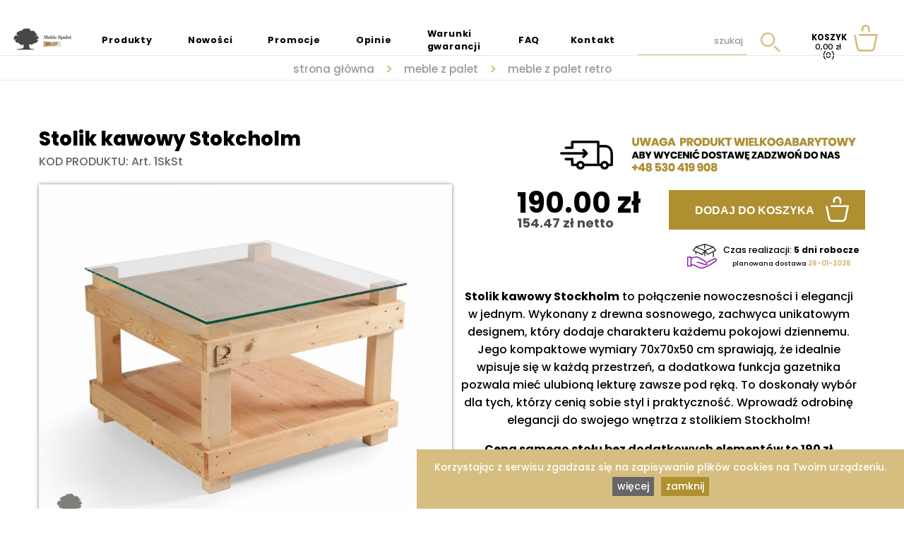

--- FILE ---
content_type: text/html; charset=utf-8
request_url: https://meblespalet.pl/sklep/produkt/53/stolik-kawowy-stokcholm
body_size: 40965
content:
<!DOCTYPE html>
<html lang="pl">

<head>
    <meta charset="utf-8">
    <title>Stolik kawowy z palet do salonu, eksluzywny stolik, stolik kawowy </title>
    <meta name="viewport" content="width=device-width, initial-scale=1.0">
    <meta name="description" content="stolik kawowy, meble z palet, stolik z palet, szyba na stoliki, wykończenia mebli, drewno sosnowe, elegancki design, nowoczesny design, eco meble, eco palety, meble, palety,  stolik na wymiar, unikalne meble, unikatowy styl ">
    <script src="/sklep/js/modernizr.custom.js"></script>
    <!-- <link rel="stylesheet" href="/sklep/css/lightbox.min.css"> -->
    <link rel="shortcut icon" href="/sklep/public/media/favicon.png?mtime=1582024385?">
    <link href="/sklep/css/bootstrap.css" rel="stylesheet">
    <link rel="stylesheet" href="/sklep/css/parsed.css?modtime=1616880188161688018816168801881616880188">
    <!-- <link rel="stylesheet" href="/sklep/slick.css"> -->
    <link rel="stylesheet" href="/sklep/css/bootstrap-rating.css">
    <link rel="stylesheet" type="text/css" href="//cdn.jsdelivr.net/npm/slick-carousel@1.8.1/slick/slick.css" />
    <link rel="stylesheet" type="text/css" href="/sklep/public/xzoom.min.css">
    <meta name="robots" content="index, all">
    <meta name="google-site-verification" content="UiWVPuu8O4fMcwxPadGzVdmtmXcrRnLbTVIkQl9-qJ8" />



    <script async src="https://geowidget.easypack24.net/js/sdk-for-javascript.js"></script>
    <link rel="stylesheet" href="https://geowidget.easypack24.net/css/easypack.css" />

    <base href="https://meblespalet.pl/sklep/" target="_self">


  <script async src="https://www.googletagmanager.com/gtag/js?id=UA-71262577-1"></script>
<script>
  window.dataLayer = window.dataLayer || [];
  function gtag(){dataLayer.push(arguments);}
  gtag('js', new Date());

  gtag('config', 'UA-71262577-1');
</script>


<!-- Meta Pixel Code -->
<script>
!function(f,b,e,v,n,t,s)
{if(f.fbq)return;n=f.fbq=function(){n.callMethod?
n.callMethod.apply(n,arguments):n.queue.push(arguments)};
if(!f._fbq)f._fbq=n;n.push=n;n.loaded=!0;n.version='2.0';
n.queue=[];t=b.createElement(e);t.async=!0;
t.src=v;s=b.getElementsByTagName(e)[0];
s.parentNode.insertBefore(t,s)}(window, document,'script',
'https://connect.facebook.net/en_US/fbevents.js');
fbq('init', '1177206583128566');
fbq('track', 'PageView');
</script>

<noscript><img height="1" width="1" style="display:none"
src="https://www.facebook.com/tr?id=1177206583128566&ev=PageView&noscript=1"
/></noscript>
<!-- End Meta Pixel Code -->
</head>





<body >
<div class="elfsight-app-93173d5b-bd44-4796-8af6-34fbc5f1563d"></div>

        <header>
        <div class="header header_subsite">
            <div class="header__left">
                <a target="_self" href="//meblespalet.pl/" class="header__home-link">
                    <img src="/sklep/public/media/meble-z-palet.jpg" alt="Meble z palet" class="header__logo">
                </a>
                <nav>
                    <ul class="menu">
                                                    <li class="menu__position">
                                <a class="menu__link menu__link_hd-only " href="//meblespalet.pl/sklep/kategorie/meble-z-palet/23">Produkty</a><a target="_self" class="menu__link menu__link_rwd-only " href="//meblespalet.pl/produkty">Produkty</a>                            <li class="menu__position">
                                                                <a target="_self" class="menu__link " href="//meblespalet.pl/sklep/nowosci.html">Nowości</a>
                            </li>
                                                    <li class="menu__position">
                                                                <a target="_self" class="menu__link " href="//meblespalet.pl/sklep/promocje.html">Promocje</a>
                            </li>
                                                    <li class="menu__position">
                                                                <a target="_self" class="menu__link " href="//meblespalet.pl/sklep/opinie">Opinie</a>
                            </li>
                                                    <li class="menu__position">
                                                                <a target="_self" class="menu__link " href="//meblespalet.pl/sklep/strona/https://meblespalet.pl/warunki gwarancji ">Warunki gwarancji </a>
                            </li>
                                                    <li class="menu__position">
                                                                <a target="_self" class="menu__link " href="//meblespalet.pl/sklep/faq">FAQ</a>
                            </li>
                                                    <li class="menu__position">
                                                                <a target="_self" class="menu__link " href="//meblespalet.pl/sklep/strona/kontakt">Kontakt</a>
                            </li>
                        
                    </ul>

                </nav>
            </div>


            <div class="header__right">

                <form method="get" action="szukaj.html" id="go">
                    <div class="search">

                        <input class="search__input" type="text" name="q" placeholder="szukaj" id="search" required msg="wpisz frazę">
                                                    <button class="search__icon">
                                <svg xmlns="http://www.w3.org/2000/svg"   viewBox="0 0 47.8 47.8" width="47.8" height="47.8"><g fill="#f8b6b0"><path d="M17.4 0C7.8 0 0 7.8 0 17.4 0 27 7.8 34.8 17.4 34.8c9.6 0 17.4-7.8 17.4-17.4C34.8 7.8 27 0 17.4 0zm0 30.8C10 30.8 4 24.8 4 17.4S10 4 17.4 4s13.4 6 13.4 13.4-6 13.4-13.4 13.4zM31.406 34.207l2.828-2.829L47.74 44.884l-2.829 2.828z"/></g></svg>                            </button>
                            <button class="search__icon search__icon_rwd">
                                <svg xmlns="http://www.w3.org/2000/svg"   viewBox="0 0 47.8 47.8" width="47.8" height="47.8"><g fill="#f8b6b0"><path d="M17.4 0C7.8 0 0 7.8 0 17.4 0 27 7.8 34.8 17.4 34.8c9.6 0 17.4-7.8 17.4-17.4C34.8 7.8 27 0 17.4 0zm0 30.8C10 30.8 4 24.8 4 17.4S10 4 17.4 4s13.4 6 13.4 13.4-6 13.4-13.4 13.4zM31.406 34.207l2.828-2.829L47.74 44.884l-2.829 2.828z"/></g></svg>                            </button>
                                            </div>
                </form>

                <div class="menu-cart">
                    <a class="menu-cart__link" href="/sklep/zamowienie.html">
                        <b>KOSZYK</b><br>
                        <span class="menu-cart__quantity"><span id="price">0,00</span><span id="amount">(0)</span></span>
                    </a>
                    <a href="/sklep/zamowienie.html">

                                                    <span class="menu-cart__icon">
                                <?xml version="1.0" encoding="UTF-8" standalone="no"?>
<svg
   xmlns:dc="http://purl.org/dc/elements/1.1/"
   xmlns:cc="http://creativecommons.org/ns#"
   xmlns:rdf="http://www.w3.org/1999/02/22-rdf-syntax-ns#"
   xmlns:svg="http://www.w3.org/2000/svg"
   xmlns="http://www.w3.org/2000/svg"
   width="50.8"
   height="55.8"
      viewBox="0 0 50.8 55.8" 
   version="1.1"
   id="svg6">
  <metadata
     id="metadata12">
    <rdf:RDF>
      <cc:Work
         rdf:about="">
        <dc:format>image/svg+xml</dc:format>
        <dc:type
           rdf:resource="http://purl.org/dc/dcmitype/StillImage" />
        <dc:title></dc:title>
      </cc:Work>
    </rdf:RDF>
  </metadata>
  <defs
     id="defs10" />
  <g
     fill="#f8b6b0"
     id="g4">
    <path
       d="M10.9 19.2v4h35l-5.2 25c-.4 1.9-2.4 3.5-4.4 3.5H14c-1.9 0-4-1.7-4.4-3.5L3.9 20.8l-3.9.8 5.7 27.5c.8 3.8 4.4 6.7 8.3 6.7h22.3c3.8 0 7.5-3 8.3-6.7l6.2-29.9H10.9zM20.1 9c0-2.8 2.3-5 5-5s5 2.3 5 5v6.8h4V9c0-5-4-9-9-9s-9 4-9 9v4.6h4V9z"
       id="path2" />
  </g>
</svg>
                            </span>
                            <span class="menu-cart__icon menu-cart__icon_rwd">
                                <?xml version="1.0" encoding="UTF-8" standalone="no"?>
<svg
   xmlns:dc="http://purl.org/dc/elements/1.1/"
   xmlns:cc="http://creativecommons.org/ns#"
   xmlns:rdf="http://www.w3.org/1999/02/22-rdf-syntax-ns#"
   xmlns:svg="http://www.w3.org/2000/svg"
   xmlns="http://www.w3.org/2000/svg"
   width="50.8"
   height="55.8"
      viewBox="0 0 50.8 55.8" 
   version="1.1"
   id="svg6">
  <metadata
     id="metadata12">
    <rdf:RDF>
      <cc:Work
         rdf:about="">
        <dc:format>image/svg+xml</dc:format>
        <dc:type
           rdf:resource="http://purl.org/dc/dcmitype/StillImage" />
        <dc:title></dc:title>
      </cc:Work>
    </rdf:RDF>
  </metadata>
  <defs
     id="defs10" />
  <g
     fill="#f8b6b0"
     id="g4">
    <path
       d="M10.9 19.2v4h35l-5.2 25c-.4 1.9-2.4 3.5-4.4 3.5H14c-1.9 0-4-1.7-4.4-3.5L3.9 20.8l-3.9.8 5.7 27.5c.8 3.8 4.4 6.7 8.3 6.7h22.3c3.8 0 7.5-3 8.3-6.7l6.2-29.9H10.9zM20.1 9c0-2.8 2.3-5 5-5s5 2.3 5 5v6.8h4V9c0-5-4-9-9-9s-9 4-9 9v4.6h4V9z"
       id="path2" />
  </g>
</svg>
                            </span>
                        

                    </a>
                </div>

                <button type="button" class="header__menu-button">
                                            <span class="header__svg">
                            <?xml version="1.0" ?><!DOCTYPE svg  PUBLIC '-//W3C//DTD SVG 1.1//EN'  'http://www.w3.org/Graphics/SVG/1.1/DTD/svg11.dtd'><svg fill="#f8b6b0" height="32px" id="Layer_1" style="enable-background:new 0 0 32 32;" version="1.1" viewBox="0 0 32 32" width="32px" xml:space="preserve" xmlns="http://www.w3.org/2000/svg" xmlns:xlink="http://www.w3.org/1999/xlink"><path d="M4,10h24c1.104,0,2-0.896,2-2s-0.896-2-2-2H4C2.896,6,2,6.896,2,8S2.896,10,4,10z M28,14H4c-1.104,0-2,0.896-2,2  s0.896,2,2,2h24c1.104,0,2-0.896,2-2S29.104,14,28,14z M28,22H4c-1.104,0-2,0.896-2,2s0.896,2,2,2h24c1.104,0,2-0.896,2-2  S29.104,22,28,22z"/></svg>                        </span>
                                    </button>

            </div>



            <!--
                <div class="header__text">
                    <h1>W każdą kieszeń smary <strong>LF</strong> na zimno</h1>
                    <p>
                        Ogólnie znana teza głosi, iż użytkownika może rozpraszać zrozumiała
                        zawartość strony, kiedy ten chce zobaczyć sam jej wygląd.
                    </p>
                    <a href="sklep-internetowy.html">Sprawdź ofertę</a>
                </div> -->
        </div>
    </header>

    














    
                <hr class="hr-hd" style="width:100%; background-color:#e7e7e7;position:relative; top:-75px;">

<ol class="breadcrumbs">
    <li class="breadcrumbs__item"><a href="/sklep/">strona główna</a></li>
            <li class="breadcrumbs__item"><a href="/sklep/kategorie/meble-z-palet/23">Meble z palet</a></li>
            <li class="breadcrumbs__item"><a href="/sklep/kategorie/meble-z-palet-retro/28">Meble z palet Retro</a></li>
    </ol>





<section>
    <div class="product-content">
        <div class="product-content__left">
                        <h4 class="product-content__title ">Stolik kawowy Stokcholm<!--
-->            </h4>
                            <div class="product-code text-right text-color-4">
                    KOD PRODUKTU: Art. 1SkSt                </div>
                        <!-- <span class="product-content__code">Kod produktu: Art. 1SkSt</span> -->

                        <div class="zoomBox">
                <div class="zoomBoxItems"><img class="xzoom" src="//meblespalet.pl/sklep/images/fotografia/K6zgMFkF5I.jpg" xoriginal="//meblespalet.pl/sklep/images/fotografia/K6zgMFkF5I.jpg" /><div class="xzoom-thumbs"><a href="//meblespalet.pl/sklep/images/fotografia/K6zgMFkF5I.jpg"><img class="xzoom-gallery" width="80" src="//meblespalet.pl/sklep/images/fotografia/K6zgMFkF5I.jpg"  xpreview="//meblespalet.pl/sklep/images/fotografia/K6zgMFkF5I.jpg"></a><a href="//meblespalet.pl/sklep/images/fotografia/1a2ebcq5WO.jpg"><img class="xzoom-gallery" width="80" src="//meblespalet.pl/sklep/images/fotografia/1a2ebcq5WO.jpg"  xpreview="//meblespalet.pl/sklep/images/fotografia/1a2ebcq5WO.jpg"></a><a href="//meblespalet.pl/sklep/images/fotografia/4KsH4AiPOy.jpg"><img class="xzoom-gallery" width="80" src="//meblespalet.pl/sklep/images/fotografia/4KsH4AiPOy.jpg"  xpreview="//meblespalet.pl/sklep/images/fotografia/4KsH4AiPOy.jpg"></a><a href="//meblespalet.pl/sklep/images/fotografia/zxgz8CQ1dd.jpg"><img class="xzoom-gallery" width="80" src="//meblespalet.pl/sklep/images/fotografia/zxgz8CQ1dd.jpg"  xpreview="//meblespalet.pl/sklep/images/fotografia/zxgz8CQ1dd.jpg"></a></div></div>            </div>
        </div>
        <div class="product-content__right">

        
        <div class=" header__slider_product">
                                                    <span class="header__slider-element">


                                                <span class="header__slider-text header__slider-text_left"></span>
                        <img class="header__image" src="//meblespalet.pl/sklep/public/images/product-banners/kF3Az1l2Xo.jpg" alt="gabaryt">
                                            </span>
                                    </div>



                        <div class="product-content__option" style="display:none; justify-content:flex-end ;margin-top:20px;">
                <b>Wariant:&nbsp;</b>
                <select class="product-option">
                    <option  data-days='5' data-delivery-date='26-01-2026'  data-link='addCart(53,224)' data-id='224' data-discount='0' data-discount-breakpoint='0' data-priceold='190.00 zł' >
                        Stolik Stokcholm - 190.00 zł
                        </option>                </select>
            </div>

            <div class="product-content__buy">
                <div class="product-content__prices">
                                        <span class="product-content__price product-content__price_brutto">0.00 zł</span>
                    <span class="product-content__price product-content__price_netto">0.00 zł</span>
                    <span class="product-content__price product-content__price_old">0.00 zł</span>
                    <span class="product-content__advanced-discount-info"> </span>
                </div>
                <button class="product-content__to-cart" onclick="addCart(53)">
                    <span>Dodaj do koszyka</span>
                    <img class="product-content__icon" src="//meblespalet.pl/sklep/public/media/koszyk.svg" alt="koszyk"></button>

         
                    </div>
                    
<div class="delivery-days delivery-days_hidden">
<img class="delivery-days__icon" src="//meblespalet.pl/sklep/public/media/dostawa.jpg?mtime=1600859040" alt="dostawa">
<span>Czas realizacji: <strong class="delivery-days__days-text"><span class="delivery-days__days"></span>
<span class="delivery-days__text-after-1">dzień roboczy</span>
<span class="delivery-days__text-after-multiple">dni robocze</span>
</strong>
<br><span class="delivery-days__date-text">planowana dostawa <strong class="delivery-days__date"></strong></span></span>
</div>







            <div style="display:flex; justify-content:flex-space-around">
                <div class="product-discount-container">
                                            <div class="product-discount-option-container" style="display:none;" data-option-id="224">

                                                                                                        </div>
                    
                </div>
            </div>

            


            <div class="product-content__description">

                <script>
                    const hash = window.location.hash;
                    if (hash.length > 0) {
                        const idOption = hash.split('#')[1];
                        const activeOption = document.querySelector(`.product-option [data-id="${idOption}"]`);
                        activeOption.selected = 'selected';
                    }


                    

                </script>

                <script>
                    function number_format(number, decimals, dec_point, thousands_sep) {
                        // Strip all characters but numerical ones.
                        number = (number + '').replace(/[^0-9+\-Ee.]/g, '');
                        var n = !isFinite(+number) ? 0 : +number,
                            prec = !isFinite(+decimals) ? 0 : Math.abs(decimals),
                            sep = (typeof thousands_sep === 'undefined') ? ',' : thousands_sep,
                            dec = (typeof dec_point === 'undefined') ? '.' : dec_point,
                            s = '',
                            toFixedFix = function(n, prec) {
                                var k = Math.pow(10, prec);
                                return '' + Math.round(n * k) / k;
                            };
                        // Fix for IE parseFloat(0.55).toFixed(0) = 0;
                        s = (prec ? toFixedFix(n, prec) : '' + Math.round(n)).split('.');
                        if (s[0].length > 3) {
                            s[0] = s[0].replace(/\B(?=(?:\d{3})+(?!\d))/g, sep);
                        }
                        if ((s[1] || '').length < prec) {
                            s[1] = s[1] || '';
                            s[1] += new Array(prec - s[1].length + 1).join('0');
                        }
                        return s.join(dec);
                    }
                    const refreshOption = () => {
                        const productOption = document.querySelector('.product-option');
                        const selectedOption = productOption.querySelectorAll('option')[productOption.selectedIndex];

                        const deliveryDays=selectedOption.dataset.days;
                        const deliveryDaysContainer=document.querySelector('.delivery-days');
                        console.log('test',deliveryDays);
                        if(deliveryDays>0)
                        {
                           
                            if(deliveryDays==1)
                            {
                                deliveryDaysContainer.querySelector('.delivery-days__text-after-1').classList.remove('delivery-days__text-after-1_hidden');
                                deliveryDaysContainer.querySelector('.delivery-days__text-after-multiple').classList.add('delivery-days__text-after-multiple_hidden');
                            }
                            else
                            {
                                deliveryDaysContainer.querySelector('.delivery-days__text-after-1').classList.add('delivery-days__text-after-1_hidden');
                                deliveryDaysContainer.querySelector('.delivery-days__text-after-multiple').classList.remove('delivery-days__text-after-multiple_hidden');  
                            }

                            deliveryDaysContainer.classList.remove('delivery-days_hidden');

                        deliveryDaysContainer.querySelector('.delivery-days__days').innerHTML=deliveryDays;
                        
                        const deliveryDate=selectedOption.dataset.deliveryDate;
                        deliveryDaysContainer.querySelector('.delivery-days__date').innerHTML=deliveryDate;
                        }
                        else
                        {
                    
                            deliveryDaysContainer.classList.add('delivery-days_hidden');
                        }

                        const optionId = selectedOption.dataset.id;

                        const selectedOptionDiscount = document.querySelector(`.product-discount-option-container[data-option-id="${optionId}"]`);

                        const singleItemDiscount = selectedOptionDiscount.querySelector('.product-discount-item_single');

                        let priceOld = parseFloat(selectedOption.dataset.priceold);
                        let price = parseFloat(singleItemDiscount ? singleItemDiscount.dataset.price : priceOld);


                        const additionalProducts = document.querySelectorAll('.additional-product');
        for (additionalProduct of additionalProducts) {
            // console.log(price+parseFloat(additionalProduct.dataset.price));
            // console.log(additionalProduct.dataset);
            const quantity = parseFloat(additionalProduct.nextSibling.nextSibling.value);
            const additionalPrice = parseFloat(additionalProduct.options[additionalProduct.selectedIndex].dataset.price) * quantity;
            price += additionalPrice;
            priceOld += additionalPrice;
            // price=number_format(price,2,'.','');
        }


                        const addLink = selectedOption.dataset.link;
                        
                        // const discountBreakpoint=selectedOption.dataset.discountBreakpoint;
                        // const discountValue=selectedOption.dataset.discount;



                        document.querySelector('.product-content__price_brutto').innerHTML = number_format(price,2,'.','')+' zł';

                        document.querySelector('.product-content__price_netto').innerHTML = number_format(parseFloat(price) / 1.23, 2, '.', '') + ' zł';
                        const discountForHidden = document.querySelectorAll(`.product-discount-option-container:not([data-option-id="${optionId}"])`);

                        if (discountForHidden) {
                            for (toHide of discountForHidden) {
                                console.log(toHide);
                                toHide.style.display = 'none';
                            }

                        }

                        if (selectedOptionDiscount) {
                            selectedOptionDiscount.style.display = 'flex';
                        }

                        if (price != priceOld) {

                            document.querySelector('.product-content__price_old').innerHTML = number_format(priceOld,2,'.','')+' zł';
                            document.querySelector('.product-content__advanced-discount-info').innerHTML = '';



                        } else {
                            document.querySelector('.product-content__price_old').innerHTML = '';
                            document.querySelector('.product-content__advanced-discount-info').innerHTML = '';
                        }

                        const addButton = document.querySelector('.product-content__to-cart');
                        addButton.setAttribute('onclick', addLink);

                        window.location.hash = optionId;
                    }



                    const additionalProductSelects = document.querySelectorAll('.additional-product');
    if (additionalProductSelects) {
        for (additionalProductSelect of additionalProductSelects) {

            additionalProductSelect.addEventListener('change', function () {

                const quantityInput = this.nextSibling.nextSibling;

                const unit = quantityInput.nextSibling.nextSibling;
                if (this.selectedIndex == 0) {
                    quantityInput.classList.add('additional-product-quantity_hidden');
                    unit.classList.add('additional-product-unit_hidden');
                }
                else {
                    quantityInput.classList.remove('additional-product-quantity_hidden');
                    unit.classList.remove('additional-product-unit_hidden');
                }

                const additionalProductOption=this.options[this.selectedIndex];
                const image=additionalProductOption.dataset.priceListImage?additionalProductOption.dataset.priceListImage:this.dataset.priceListImage;

                const imageContainer=quantityInput.nextSibling.nextSibling.nextSibling.nextSibling;
                imageContainer.href="//meblespalet.pl/sklep/images/fotografia/"+image;
                imageContainer.querySelector('.additional-product__image').src="//meblespalet.pl/sklep/images/fotografia/"+image;


                refreshOption();
            });
        }
    }


    const additionalProductsQuantityInputs = document.querySelectorAll('.additional-product-quantity');
    for (additionalProductsQuantityInput of additionalProductsQuantityInputs) {
        additionalProductsQuantityInput.addEventListener('change', function () {
            const value = parseInt(this.value);
            if (value < 1) {
                this.value = 1;
            }

            if (value > 9999) {
                this.value = 9999;
            }
            refreshOption();
        });
    }

    document.querySelector('.product-content__to-cart').addEventListener('click', function () {
        const additionalItems = document.querySelectorAll('.additional-product');
        for (additionalItem of additionalItems) {
            const { productId, optionId } = additionalItem.options[additionalItem.selectedIndex].dataset;
            const quantity = additionalItem.nextSibling.nextSibling.value;
            addCart(productId, optionId, quantity);
        }
    });


                    const productOption = document.querySelector('.product-option');
                    productOption.addEventListener('change', refreshOption);
                    refreshOption();

                </script>




                <p style="text-align: center;"><strong>Stolik kawowy Stockholm</strong> to połączenie nowoczesności i elegancji w jednym. Wykonany z drewna sosnowego, zachwyca unikatowym designem, kt&oacute;ry dodaje charakteru każdemu pokojowi dziennemu. Jego kompaktowe wymiary 70x70x50 cm sprawiają, że idealnie wpisuje się w każdą przestrzeń, a dodatkowa funkcja gazetnika pozwala mieć ulubioną lekturę zawsze pod ręką. To doskonały wyb&oacute;r dla tych, kt&oacute;rzy cenią sobie styl i praktyczność. Wprowadź odrobinę elegancji do swojego wnętrza z stolikiem Stockholm!</p>
<p style="text-align: center;"><strong>Cena samego stołu bez dodatkowych element&oacute;w to 190 zł<br /></strong></p>
<p style="text-align: center;">Możesz dodać do niego szybę (zwykłą lub optiwhite) dla większej wygody - <span style="color: #ff0000;">ZAPYTAJ O WYCENĘ!</span></p>
<p style="text-align: center;">&nbsp;</p>
<p style="text-align: center;"><strong><span style="color: #000000;">meble@palkom.pl</span></strong></p>
<p style="text-align: center;"><strong><span style="color: #000000;">kontakt@meblespalet.pl</span></strong></p>            </div>
        </div>
        <div class="product-content__bottom">
                    </div>
    </div>

    </div>

</section>

<hr><div class="more-products-container">
    <section>
        <div class="products-list">
                        <h3 class="products-list__title"><span class='product-list__title_product'><p><span class="product-list__title_product">Zobacz inne produkty&nbsp;w tej kategorii</span></p></span></h3>
            <br>
            <article>
                                <div class="products-list__inner">
                                        



                                                                        <div class="product-box   ">
                                           
                                                <span class="product-box__svg">
                            <?xml version="1.0" encoding="UTF-8" standalone="no"?>
<svg
   xmlns:ns="&amp;#38;ns_sfw;"
   xmlns:dc="http://purl.org/dc/elements/1.1/"
   xmlns:cc="http://creativecommons.org/ns#"
   xmlns:rdf="http://www.w3.org/1999/02/22-rdf-syntax-ns#"
   xmlns:svg="http://www.w3.org/2000/svg"
   xmlns="http://www.w3.org/2000/svg"
   version="1.1"
   id="Warstwa_1"
   x="0px"
   y="0px"
   width="91px"
   height="91px"
   viewBox="0 0 91 91"
   style="enable-background:new 0 0 91 91;"
   xml:space="preserve"><defs
   id="defs11" />
<metadata
   id="metadata2">
	<ns:sfw>
		<ns:slices />
		<ns:sliceSourceBounds
   height="243.9"
   width="532.8"
   y="-826.8"
   x="1150.7"
   bottomLeftOrigin="true" />
	</ns:sfw>
<rdf:RDF><cc:Work
     rdf:about=""><dc:format>image/svg+xml</dc:format><dc:type
       rdf:resource="http://purl.org/dc/dcmitype/StillImage" /><dc:title></dc:title></cc:Work></rdf:RDF></metadata>
<g
   id="layer2"><rect
     transform="rotate(-45)"
     y="34.845581"
     x="-29.501135"
     height="59.00227"
     width="59.00227"
     id="rect814"
     style="enable-background:new 0 0 91 91;fill:#ffffff;fill-opacity:1;stroke:none;stroke-width:0.90676665;stroke-opacity:1" /></g><polygon
   style="fill:#5b2f92;"
   points="61.1,64.6 34.9,38.5 34.9,60.5 29.9,60.5 29.9,26.4 56.1,52.5 56.1,32.4 61.1,32.4 "
   id="polygon4" />
<path
   style="fill:#5b2f92;"
   d="M45.5,91L0,45.5L45.5,0L91,45.5L45.5,91z M7.1,45.5l38.4,38.4l38.4-38.4L45.5,7.1L7.1,45.5z"
   id="path6" />
<path
   id="path816"
   d="M45.5,91L0,45.5L45.5,0L91,45.5L45.5,91z M7.1,45.5l38.4,38.4l38.4-38.4L45.5,7.1L7.1,45.5z"
   style="fill:#ffffff;fill-opacity:0" /><rect
   style="fill:#ffffff;fill-opacity:0;stroke:none;stroke-width:0.90676665;stroke-opacity:1"
   id="rect818"
   width="59.00227"
   height="59.00227"
   x="-29.501135"
   y="34.845581"
   transform="rotate(-45)" /><g
   id="layer1" /></svg>                        </span>
                    
                            <a href="//meblespalet.pl/sklep/produkt/226/kanapa-z-palet-#525"><img class="product-box__image"
                                                        src="//meblespalet.pl/sklep/images/fotografia/sm/BVcTFotmuB.jpg" alt="Kanapa z palet "></a>
                            <a href="//meblespalet.pl/sklep/produkt/226/kanapa-z-palet-#525"><h4 class="product-box__title">Kanapa z palet </h4></a>
                            <span class="product-box__code">KzPr</span>
                                                        <span class="product-box__option-name">
                                Kanapa z palet POWYSTAWOWA                            </span>
                            <span class="product-box__price">
                                400.00 zł
                            </span>
                            

                                                                               </div>
                    



                                                                        <div class="product-box   ">
                                           
                        
                            <a href="//meblespalet.pl/sklep/produkt/185/meble-eventowe-sprzedaz-i-wynajem#440"><img class="product-box__image"
                                                        src="//meblespalet.pl/sklep/images/fotografia/sm/EmeAZM4YSE.jpeg" alt="Meble eventowe sprzedaż i wynajem"></a>
                            <a href="//meblespalet.pl/sklep/produkt/185/meble-eventowe-sprzedaz-i-wynajem#440"><h4 class="product-box__title">Meble eventowe sprzedaż i wynajem</h4></a>
                            <span class="product-box__code">Mevsw</span>
                                                        <span class="product-box__option-name">
                                Sprzedaż                            </span>
                            <span class="product-box__price">
                                900.00 zł
                            </span>
                            

                                                                               </div>
                    



                                                                        <div class="product-box   ">
                                           
                        
                            <a href="//meblespalet.pl/sklep/produkt/152/scianka-z-palet#377"><img class="product-box__image"
                                                        src="//meblespalet.pl/sklep/images/fotografia/sm/tSvefJZv7u.jpg" alt="Ścianka z palet"></a>
                            <a href="//meblespalet.pl/sklep/produkt/152/scianka-z-palet#377"><h4 class="product-box__title">Ścianka z palet</h4></a>
                            <span class="product-box__code">śzp</span>
                                                        <span class="product-box__option-name">
                                m2 ściany                            </span>
                            <span class="product-box__price">
                                350.00 zł
                            </span>
                            

                                                                               </div>
                    



                                                                        <div class="product-box   ">
                                           
                        
                            <a href="//meblespalet.pl/sklep/produkt/48/stolik-kawowy-z-palet---kopenhaga#220"><img class="product-box__image"
                                                        src="//meblespalet.pl/sklep/images/fotografia/sm/1Rwn3F9NwL.jpg" alt="Stolik kawowy z palet - Kopenhaga"></a>
                            <a href="//meblespalet.pl/sklep/produkt/48/stolik-kawowy-z-palet---kopenhaga#220"><h4 class="product-box__title">Stolik kawowy z palet - Kopenhaga</h4></a>
                            <span class="product-box__code">Art. 1SKZP</span>
                                                        <span class="product-box__option-name">
                                Stół z palet - Kopenhaga                            </span>
                            <span class="product-box__price">
                                300.00 zł
                            </span>
                            

                                                                               </div>
                                    </div>
            </article>
                    </div>
    </section>


</div>    

    <div class="clearfix"></div>
    <footer>
        <div class="contrainer rwd-footer">
            <div class="footer-block footer-block_links">
                <div class="lab">NA SKRÓTY</div>
                <ul>
                                            <li class="footer__link">
                            <a target="_self" href="produkty">Produkty</a>
                        </li>
                                            <li class="footer__link">
                            <a target="_blank" href="https://meblespalet.pl/warunki gwarancji ">Warunki gwarancji </a>
                        </li>
                                            <li class="footer__link">
                            <a target="_self" href="/sklep/strona/nasza-firma">O nas</a>
                        </li>
                                            <li class="footer__link">
                            <a target="_self" href="/sklep/strona/polityka-prywatnosci">Polityka prywatności</a>
                        </li>
                                            <li class="footer__link">
                            <a target="_self" href="/sklep/strona/zwroty-i-reklamacje">Zwroty i reklamacje</a>
                        </li>
                                            <li class="footer__link">
                            <a target="_self" href="/sklep/strona/kontakt">Kontakt</a>
                        </li>
                    
                </ul>
            </div>
            <div class="footer-block footer-block_contact">
            <img src="/sklep/public/media/quickshop.svg" alt="quickshop" class="footer__logo">
                <p><strong>Obsługa klienta:</strong><br />poniedziałek- piątek 9:00-17:00<br /><strong>Telefon:</strong>&nbsp;+48 530 419 908<br /><strong>E-mail:</strong>&nbsp;<a href="mailto:meble@palkom.pl">meble@palkom.pl</a>&nbsp;</p>
<p>&nbsp;&nbsp;&nbsp;&nbsp;&nbsp;&nbsp;&nbsp;&nbsp;&nbsp;&nbsp; kontakt@meblespalet.pl</p>            </div>

            <div class="footer-block footer-block-to-bottom">
            <div class="footer__socials">
                                    <a target="_blank" href="https://www.facebook.com/MebleSpalet/"><img src="/sklep/images/social/5aHKEZSEZV.png" alt="Facebook" class="footer__social-logo"></a>
                                    <a target="_blank" href="https://www.instagram.com/meble_spalet/"><img src="/sklep/images/social/1E9LJHV7DV.png" alt="Instagram" class="footer__social-logo"></a>
                
            </div>
                    <p>PALKOM Tomasz Kuścielek <br />
Kaliszkowice Kaliskie 34A<br />
63-510 Mikstat<br />
NIP 514-024-96-76</p>
            </div>

                        <div class="footer-bottom" style="display:flex; justify-content:space-between;">&copy; 2026 PALKOM - Wszelkie prawa zastrzeżone. <a class="developer" target="_blank" href="https://webmotion.pl/rozwiazania/quickshop"><img src="/sklep/images/quickshop-mono.svg" style="max-width: 96px;" alt="QuickShop" class="webmotion-logo"></a></div>
        </div>
    </footer>

    <button class="md-trigger" data-modal="modal-11" style="display:none"></button>
    <div class="md-modal md-effect-11" id="modal-11">
        <div class="md-content modal-panels">
            <div class="modal-left">
            <button class="md-close pointer modal-action-button">Kontynuuj zakupy</button></div>
            <div class="modal-right ">
             <a class="btn modal-action-button" href="/sklep/zamowienie.html">Przejdź do zamówienia</a>
            </div>
        </div>
    </div>


    <div class="md-overlay"></div>

    <script type="text/javascript" src="/sklep/js/classie.js"></script>
    <script type="text/javascript" src="/sklep/js/modalEffects.js"></script>
    <script type="text/javascript" src="//ajax.googleapis.com/ajax/libs/jquery/1.8.1/jquery.min.js"></script>
    <script type="text/javascript" src="/sklep/js/overlayMsg.js"></script>
    <script type="text/javascript" src="/sklep/js/nivo.js"></script>
    <script type="text/javascript" src="/sklep/js/jquery.autocomplete.js"></script>
    <script type="text/javascript" src="/sklep/js/tipsy.js"></script>

    <script type="text/javascript" src="/sklep/js/lightbox.min.js"></script>
    <script type="text/javascript" src="/sklep/js/scripts.js?5"></script>
    <script type="text/javascript" src="/sklep/js/detect.js"></script>
    <script type="text/javascript" src="/sklep/public/xzoom.min.js"></script>
    <script type="text/javascript" src="//cdn.jsdelivr.net/npm/slick-carousel@1.8.1/slick/slick.min.js"></script>
    <!-- <script type="text/javascript" src="/sklep/js/lightbox.min.js"></script> -->

    <script type="text/javascript" src="/sklep/js/new.js?2"></script>
    <script src="/sklep/js/bootstrap-rating.min.js"></script>
    <script src="https://stackpath.bootstrapcdn.com/bootstrap/4.3.1/js/bootstrap.min.js" integrity="sha384-JjSmVgyd0p3pXB1rRibZUAYoIIy6OrQ6VrjIEaFf/nJGzIxFDsf4x0xIM+B07jRM" crossorigin="anonymous"></script>
    <script>
        $(function() {

            function getResolution() {
                let width = $(window).width();
                let height = $(window).height();

                return width + 'x' + height;
            }

            $('.report-bug').click(function() {
                $('#bug-report').find('textarea').val('');
                $('#bug-report').modal();
            });

            $('.report-form-bug').submit(function(e) {
                e.preventDefault();
                $('#bug-report').modal('toggle');

                let formData = $(this).serialize();
                formData += '&resolution=' + getResolution();
                let ua = detect.parse(navigator.userAgent);
                formData += '&browser=' + ua.browser.name;
                $.post('http://api.irone.pl/api/addBug.php', formData, function(ajaxResponse) {
                    console.log('Wysłano buga');
                });



            });
        });

        $( document ).ready(function() {
            $(".xzoom, .xzoom-gallery").xzoom({tint: '#333', Xoffset: 15, position: 'inside'});
        });
    </script>

</body>

</html>

--- FILE ---
content_type: text/css;charset=UTF-8
request_url: https://meblespalet.pl/sklep/css/parsed.css?modtime=1616880188161688018816168801881616880188
body_size: 21687
content:
@import url("https://fonts.googleapis.com/css?family=Poppins:500,500i,700,800,900i");
@import url("https://fonts.googleapis.com/css?family=Source+Sans+Pro");

/*! Drop v11.5.0 | (c) 2016 Chris Ferdinandi | MIT License | http://github.com/cferdinandi/drop */

.dropdown {
  position: relative;
}

.dropdown > a:after {
  content: "+";
  display: inline-block;
  margin-left: 0.25em;
  width: 0.5em;
}

@media (max-width: 40em) {
  .js-astro .dropdown > a:after {
    content: "";
  }
}

.dropdown.active > a:after,
.dropdown:focus > a:after,
.dropdown:hover > a:after {
  content: "\2013";
}

@media (max-width: 40em) {
  .js-astro .dropdown.active > a:after,
  .js-astro .dropdown:focus > a:after,
  .js-astro .dropdown:hover > a:after {
    content: "";
  }
}

.dropdown-menu {
  background-color: #ffffff;
  border: 0;
  border-radius: 0.0725em;
  box-shadow: 0 0.25em 0.5em rgba(0, 0, 0, 0.2);
  box-sizing: border-box;
  clip: rect(0 0 0 0);
  float: left;
  height: 1px;
  margin: -1px;
  min-width: 100%;
  overflow: hidden;
  padding: 0;
  position: absolute;
  right: 0;
  text-align: left;
  top: 100%;
  width: 1px;
  z-index: 1;
}

@media (min-width: 40em) {
  .dropdown-menu {
    min-width: 12em;
  }
}

.dropdown-menu ol,
.dropdown-menu ul {
  list-style: none;
  margin-left: 0;
}

.dropdown-menu a {
  display: block;
  padding-left: 0.5em;
  padding-right: 0.5em;
}

.dropdown.active .dropdown-menu,
.dropdown:focus .dropdown-menu,
.dropdown:hover .dropdown-menu {
  border: 0.0725em solid #b8b8b8;
  clip: auto;
  height: auto;
  margin: 0;
  overflow: visible;
  padding-top: 0.5em;
  padding-bottom: 0.5em;
  width: auto;
}

.js-drop .dropdown.active .dropdown-menu,
.js-drop .dropdown:focus .dropdown-menu,
.js-drop .dropdown:hover .dropdown-menu {
  margin-top: 0.5em;
}

@media (max-width: 40em) {
  .js-astro.js-drop .dropdown.active .dropdown-menu,
  .js-astro.js-drop .dropdown:focus .dropdown-menu,
  .js-astro.js-drop .dropdown:hover .dropdown-menu {
    margin-top: 0;
  }
}

@media (max-width: 40em) {
  .js-astro .dropdown-menu,
  .js-astro .dropdown.active .dropdown-menu {
    background-color: transparent;
    border: 0;
    box-shadow: none;
    clip: auto;
    float: none;
    height: auto;
    margin: 0 0 1.5em;
    overflow: visible;
    padding: 0;
    position: static;
    width: auto;
  }
}

.dropdown {
  background-color: #ffffff;
  width: 300px;
  margin-left: auto;
  margin-right: auto;
  text-align: center;
}

@media (min-width: 992px) {
  .dropdown {
    display: none;
  }
}

.dropdown-menu {
  min-width: 300px;
}

:root,
body {
  font-family: "Poppins", sans-serif;
  font-size: 16px;
  margin: 0;
  color: #000000;
  background: #ffffff !important;
}

.header__slider:not(.slick-slider) .header__image:not(:first-of-type) {
  display: none;
}

.header {
  display: flex;
  align-items: flex-start;
  justify-content: space-between;
  padding-top: 1.45833vw;
  padding-left: 1.45833vw;
  padding-right: 2.86458vw;
  padding-bottom: 1vw;
  /* height: 6.5625vw; */
  box-sizing: border-box;
}

.header .header__home-link {
  font-size: 0;
}

.header .header__logo {
  height: 4.74w;
  width: auto;
  margin-right: 2.70833vw;
}

@media (max-width: 1500px) {
  .header .header__logo {
    height: 3.5vw;
  }
}

@media (max-width: 991px) {
  .header .header__logo {
    height: auto;
    width: 87px;
    margin: none;
    position: absolute;
    left: 10px;
    top: 17px;
  }
}

.header .header__left {
  display: flex;
  align-items: center;
  justify-content: center;
}

.header .header__right {
  display: flex;
  align-items: center;
  justify-content: center;
  margin-top: 2.66667vw;
}

@media (max-width: 991px) {
  .header .header__right {
    position: absolute;
    top: 20px;
    right: 10px;
    margin-top: 9px;
  }
}

.header .header__image {
  width: 100%;
  height: 100%;
  object-fit: contain;
}

.header .header__text {
  position: absolute;
  top: 17.39583vw;
  left: 24.27083vw;
  width: 31.25vw;
}

.header .header__text h1 {
  margin-top: 0;
  text-transform: uppercase;
  font-size: 2.96875vw;
  font-weight: 900;
  font-style: italic;
  line-height: 1.0877193;
  letter-spacing: 0.18px;
  margin-bottom: 1.14583vw;
}

@media (max-width: 991px) {
  .header .header__text h1 {
    font-size: 18px;
  }
}

.header .header__text strong {
  color: #d6be81;
}

.header .header__text p {
  margin: 0;
  font-style: italic;
  font-size: 1.04167vw;
  line-height: 1.4;
  margin-left: 0.41667vw;
  width: 28.64583vw;
}

@media (max-width: 991px) {
  .header .header__text p {
    margin-top: 10px;
    margin-bottom: 10px;
    width: 80%;
    min-width: 280px;
    max-width: 300px;
    font-size: 12px;
    margin-left: auto;
    margin-right: auto;
  }
}

.header .header__text a {
  font-size: 1.35417vw;
  font-weight: 900;
  font-style: italic;
  display: inline-block;
  letter-spacing: 0.15px;
  margin-top: 1.75vw;
  margin-left: 0.625vw;
  padding-top: 0.57292vw;
  text-decoration: none;
  padding-bottom: 0.41667vw;
  padding-right: 1.19792vw;
  padding-left: 1.61458vw;
  color: #ffffff;
  background-color: #d6be81;
  text-transform: uppercase;
}

.header .header__text a:before {
  content: ">>>";
  margin-right: 0.23438vw;
}

.header .header__text a:after {
  content: " <<<";
  margin-left: 0.23438vw;
}

@media (max-width: 991px) {
  .header .header__text a {
    font-size: 12px;
    padding: 7px 15px;
  }
}

@media (max-width: 991px) {
  .header .header__text {
    margin-top: 20px;
    position: static;
    margin-left: auto;
    margin-right: auto;
    text-align: center;
    width: 70%;
    min-width: 300px;
    padding-left: 10px;
    padding-right: 10px;
    box-sizing: border-box;
  }
}

.header .header__menu-button {
  padding: 0;
  background: none;
  border: none;
  height: auto;
  margin-left: 10px;
  margin-top: -8px;
  margin-bottom: 2.342158859vw;
  height: 32px;
}

@media (min-width: 992px) {
  .header .header__menu-button {
    display: none;
  }
}

@media (max-width: 991px) {
  .header {
    height: auto;
    display: block;
    background-color: #ffffff;
    padding-left: 0;
    padding-right: 0;
    padding-top: 75px;
  }
}

.menu {
  padding: 0;
  list-style: none;
  display: flex;
  align-items: center;
  justify-content: center;
}

.menu .menu__position {
  font-size: 0.83333vw;
  margin-right: 2.5vw;
  margin-left: 1.40625vw;
  margin-top: 0.36458vw;
  font-weight: 700;
  letter-spacing: 0.8px;
}

.menu .menu__position:last-of-type {
  margin-left: 0.88542vw;
}

@media (max-width: 1299px) {
  .menu .menu__position {
    font-size: 1vw;
  }
}

@media (max-width: 991px) {
  .menu .menu__position {
    margin-left: 0;
    margin-right: 0;
    margin-top: 0;
    margin-bottom: 10px;
    font-size: 14px;
  }
}

.menu .menu__link {
  color: #000000;
  text-decoration: none;
  padding-bottom: 0.20833vw;
}

.menu .menu__link:hover,
.menu .menu__link.menu__link_active {
  border-bottom: 2px solid #d6be81;
}

@media (max-width: 991px) {
  .menu.menu_active {
    z-index: 1000;
    display: flex;
    flex-direction: column;
    position: absolute;
    top: 59px;
    padding-top: 15px;
    padding-left: 15px;
    padding-right: 15px;
    padding-bottom: 5px;
    background-color: #ffffff;
    right: 0;
    text-align: center;
  }
}

@media (max-width: 991px) {
  .menu {
    display: none;
  }
}

.menu-cart {
  display: flex;
  justify-content: center;
  align-items: center;
  margin-bottom: 1.25vw;
  position: relative;
  bottom: 0.78125vw;
}

.menu-cart .menu-cart__link {
  color: #000000;
  font-size: 0.88542vw;
  margin-right: 0.78125vw;
  margin-top: 0.20833vw;
  line-height: 1.1;
  text-decoration: none;
  text-align: center;
  margin-bottom: -0.26042vw;
}

.menu-cart .menu-cart__link b {
  margin-left: 0.26042vw;
  position: relative;
  top: 1px;
}

@media (max-width: 991px) {
  .menu-cart .menu-cart__link {
    color: #d6be81;
    font-size: 11px;
    display: none;
    margin-bottom: 8px;
    margin-right: 3px;
  }
}

.menu-cart .menu-cart__quantity {
  font-size: 0.88542vw;
  letter-spacing: -0.3px;
  position: relative;
  top: 0.10417vw;
}

@media (max-width: 991px) {
  .menu-cart .menu-cart__quantity {
    font-size: 9px;
  }
}

.menu-cart .menu-cart__icon {
  margin-top: -0.57292vw;
  width: 2.65625vw !important;
  height: auto !important;
  background: none;
  border: none;
}

.menu-cart__icon svg {
  width: 2.65625vw;
  min-width: 23px;
  height: auto;
}

.menu-cart__icon svg * {
  fill: #d6be81 !important;
}

.menu-cart__icon_not-empty svg * {
  fill: #ee7f45 !important;
}

.menu-cart .menu-cart__icon.menu-cart__icon_rwd {
  display: none;
}

@media (max-width: 991px) {
  .menu-cart .menu-cart__icon.menu-cart__icon_rwd {
    display: block;
  }
}

@media (max-width: 991px) {
  .menu-cart .menu-cart__icon {
    width: 25px !important;
    display: none;
  }
}



.search {
  bottom: 1.40625vw;
  margin-right: 2.70833vw;
  display: flex;
  align-items: center;
  justify-content: center;
  position: relative;
}

.search .search__input {
  border: none;
  width: 11.14583vw;
  border-bottom: 2px solid #d6be81;
  background: none;
  color: #000000;
  padding-bottom: 0.78125vw;
  font-size: 0.83333vw;
  text-align: right;
  font-family: "Poppins", sans-serif;
}

.search .search__input:focus {
  outline: none;
}

.search .search__input::placeholder {
  color: #989898;
}

.search .search__input::-ms-input-placeholder {
  color: #989898;
}

.search .search__input:-ms-input-placeholder {
  color: #989898;
}

@media (max-width: 1299px) {
  .search .search__input {
    font-size: 1vw;
  }
}

@media (max-width: 991px) {
  .search .search__input {
    color: #d6be81;
    border-color: #d6be81;
    font-size: 11px;
    width: 78px;
    padding-bottom: 5px;
  }
  .search .search__input::placeholder {
    color: transparent;
  }
  .search .search__input::-ms-input-placeholder {
    color: transparent;
  }
  .search .search__input:-ms-input-placeholder {
    color: transparent;
  }
}

.search .search__icon {
  margin-left: 1.04167vw;
  width: 3.14240672622vw !important;
  height: auto !important;
  background: none;
  border: none;
}

.search__icon svg {
  width: 100%;
  height: auto;
}

.search__icon svg * {
  fill: #d6be81 !important;
}

.search .search__icon.search__icon_rwd {
  display: none;
}

@media (max-width: 991px) {
  .search .search__icon.search__icon_rwd {
    display: block;
  }
}

@media (max-width: 991px) {
  .search .search__icon {
    width: 35px !important;
    display: none;
    margin-left: 10px;
  }
}

.free-shipping {
  position: absolute;
  right: 0;
  top: 17.5vw;
  width: 21.92708vw;
}

@media (max-width: 991px) {
  .free-shipping {
    display: none;
  }
}

.autocomplete-w1 {
  background: #ffffff;
  position: absolute;
  top: 6px;
  left: 0;
  margin: 0px;
}

.autocomplete {
  -webkit-box-shadow: 1px 10px 11px 0 rgba(0, 0, 0, 0.8);
  box-shadow: 1px 4px 5px 0 rgba(0, 0, 0, 0.5);
  font-size: 0.78125vw;
  border-bottom: 1px solid #989898;
  border-left: 1px solid #989898;
  border-right: 1px solid #989898;
  color: #000000;
  background: #f5f5f5;
  cursor: default;
  text-align: left;
  max-height: 250px;
  overflow: auto;
  background-color: #ffffff;
  max-width: 90vw;
  width: 11.66667vw !important;
}

@media (max-width: 991px) {
  .autocomplete {
    width: 110px !important;
    font-size: 11px;
  }
}

.autocomplete .selected {
  background: #f0f0f0;
  cursor: pointer;
}

.autocomplete div {
  padding: 2px 5px;
}

.autocomplete div:not(:last-of-type) {
  border-bottom: 1px solid #d6be81;
}

.autocomplete strong {
  font-weight: normal;
  color: #d6be81;
}

.categories {
  display: flex;
  width: 100%;
  align-items: center;
  justify-content: space-between;
  margin: 0;
  list-style: none;
  padding: 0;
  padding-top: 2.65625vw;
  padding-left: 0.54167vw;
  padding-right: 0.59375vw;
  box-sizing: border-box;
}

.categories_subsite {
  padding-right: 14.58333vw;
  margin-top: 0;
}

.categories .categories__position {
  display: flex;
  flex-direction: column;
}

.categories .categories__position_promotion {
  left: 1.66667vw;
  top: -0.78125vw;
}

.categories .categories__position_promotion img {
  width: 4.6875vw;
  height: auto;
}

.categories .categories__position_subsite {
  top: -82px;
  left: -28px;
}

.categories .categories__position_subsite::before {
  display: none;
}

.categories .categories__position_new img {
  width: 4.73958vw;
  height: auto;
}

.categories .categories__position_category {
  padding-top: 0.46875vw;
  left: 0.36458vw;
  position: relative;
}

.categories .categories__position_category .categories__link {
  font-size: 0.72917vw;
  margin-top: 0.78125vw;
  letter-spacing: 0.10417vw;
  /* margin-left: -.3125vw; */
  position: relative;
  color: #989898;
  font-weight: 700;
}

.categories .categories__position_category img {
  width: 6.23958vw;
  height: 4.73958vw;
  object-fit: contain;
  object-position: center;
}
/*
.categories .categories__position_category::before {
    content: '';
    display: block;
    position: absolute;
    background-size: 100% 100%
}

.categories .categories__position_category:nth-of-type(11n+4)::before {
    bottom: 2.13542vw;
    right: -1.875vw;
    width: 2.44792vw;
    height: .20833vw;
    background-image: url("/sklep/images/new/decorations/deco1.png")
}

.categories .categories__position_category:nth-of-type(11n+5)::before {
    bottom: 2.13542vw;
    right: -1.875vw;
    width: 1.92708vw;
    height: .20833vw;
    background-image: url("/sklep/images/new/decorations/deco2.png")
}

.categories .categories__position_category:nth-of-type(11n+6)::before {
    bottom: 2.13542vw;
    right: -1.875vw;
    width: 2.44792vw;
    height: .20833vw;
    background-image: url("/sklep/images/new/decorations/deco3.png")
}

.categories .categories__position_category:nth-of-type(11n+7)::before {
    bottom: 2.13542vw;
    right: -1.875vw;
    width: 2.86458vw;
    height: .20833vw;
    background-image: url("/sklep/images/new/decorations/deco4.png")
}

.categories .categories__position_category:nth-of-type(11n+8)::before {
    bottom: 2.13542vw;
    right: -1.875vw;
    width: 1.5625vw;
    height: .20833vw;
    background-image: url("/sklep/images/new/decorations/deco5.png")
}

.categories .categories__position_category:nth-of-type(11n+9)::before {
    bottom: 2.13542vw;
    right: -1.875vw;
    width: 2.1875vw;
    height: .15625vw;
    background-image: url("/sklep/images/new/decorations/deco6.png")
}

.categories .categories__position_category:nth-of-type(11n+10)::before {
    bottom: 2.13542vw;
    right: -1.875vw;
    width: 1.77083vw;
    height: .15625vw;
    background-image: url("/sklep/images/new/decorations/deco7.png")
}

.categories .categories__position_category:nth-of-type(11n+11)::before {
    display: none
}*/

.categories .categories__position_subsite {
  top: -82px;
  left: -28px;
}

.categories .categories__position_subsite::before {
  display: none;
}

.categories .categories__position.categories__position_active .categories__link,
.categories .categories__position:hover .categories__link {
  color: #000000;
  position: relative;
  z-index: 20;
}

.categories .categories__position.categories__position_active .svg-container > svg,
.categories .categories__position:hover .svg-container > svg {
  position: relative;
  z-index: 15;
}

.categories .categories__position.categories__position_active .svg-container > svg *,
.categories .categories__position:hover .svg-container > svg * {
  fill: #d6be81 !important;
}

.categories .subcategories__position {
  display: flex;
  flex-direction: column;
  padding-left: 0.39063vw;
  padding-right: 0.39063vw;
}

.categories .subcategories__position.subcategories__position_active,
.categories .subcategories__position:hover {
  position: relative;
}

.categories .subcategories__position.subcategories__position_active .subcategories__link,
.categories .subcategories__position:hover .subcategories__link {
  color: #000000;
  position: relative;
  z-index: 20;
}

.categories .subcategories__position.subcategories__position_active .svg-container > svg,
.categories .subcategories__position:hover .svg-container > svg {
  position: relative;
  z-index: 15;
}

.categories .subcategories__position.subcategories__position_active .svg-container > svg *,
.categories .subcategories__position:hover .svg-container > svg * {
  fill: #d6be81 !important;
}

.categories__position {
  display: flex;
  flex-direction: column;
}

.categories .subcategories__position.subcategories__position_active:before,
.categories .subcategories__position:hover:before {
  content: "";
  display: block;
  width: 100%;
  height: 100%;
  background-color: #ffffff;
  position: absolute;
  z-index: 10;
  left: 0;
  top: -2.5vw;
  padding-bottom: 2.5vw;
}

.categories .categories__position:hover .categories__link {
  color: #d6be81;
}

.categories .subcategories__position:hover .subcategories__link {
  color: #d6be81;
}

.categories .categories__extended > .categories__position_active:before,
.categories .categories__extended > .categories__position:hover:before {
  left: -0.8vw;
  width: 22%;
}

.categories .categories__position,
.categories .categories__extended,
.categories .subcategories,
.categories .subcategories__position {
  height: 100%;
}

.categories .svg-container {
  height: 4.21875vw;
  display: flex;
  width: auto;
  align-items: center;
  justify-content: center;
}

@media (max-width: 991px) {
  .categories .svg-container {
    height: 50px;
  }
}

.categories .categories__position > .svg-container svg {
  height: 4.21875vw;
  width: auto;
}

.categories .categories__position > .svg-container svg * {
  fill: #ffffff !important;
}

@media (max-width: 991px) {
  .categories .categories__position > .svg-container svg {
    height: 50px;
  }
}

.categories > .categories__position,
.categories .categories__extended {
  position: relative;
}

.categories > .categories__position:after,
.categories .categories__extended:after {
  display: none;
  content: "";
  width: 2px;
  height: 3.38542vw;
  background-color: #9b122d;
  position: absolute;
  top: 0;
  right: 0;
}

@media (max-width: 991px) {
  .categories > .categories__position:after,
  .categories .categories__extended:after {
    display: none;
  }
}

@media (max-width: 991px) {
  .categories > .categories__position,
  .categories .categories__extended {
    margin-bottom: 20px;
    padding-right: 0 !important;
    padding-left: 0 !important;
  }
}

.categories .categories__link {
  color: #000000;
  text-transform: uppercase;
  text-decoration: none;
  font-weight: 700;
  font-size: 0.9375vw;
  text-align: center;
  margin-top: 0.78125vw;
  margin-left: -0.15625vw;
  letter-spacing: 0.5px;
  max-width: 9.6875vw;
}

@media (max-width: 1299px) {
  .categories .categories__link {
    font-size: 0.83333vw;
    max-width: 13.02083vw;
  }
}

@media (max-width: 991px) {
  .categories .categories__link {
    font-size: 11px;
    max-width: 200px;
  }
  .categories .categories__link br {
    display: none;
  }
}

.categories .categories__extended {
  display: inline-flex;
  align-items: center;
  justify-content: center;
  position: relative;
  padding-right: 1.82292vw;
}

@media (max-width: 991px) {
  .categories .categories__extended {
    flex-direction: column;
  }
}

@media (max-width: 1299px) {
  .categories {
    padding-left: 2.08333vw;
    padding-right: 2.08333vw;
  }
}

@media (max-width: 991px) {
  .categories {
    flex-direction: column;
    height: auto;
    justify-content: center;
    align-items: center;
    display: none;
  }
}

.subcategories {
  list-style: none;
  padding: 0;
  display: flex;
  justify-content: space-between;
  align-items: center;
  padding-left: 1.82292vw;
}

.subcategories .subcategories__position {
  display: flex;
  flex-direction: column;
  justify-content: flex-start;
  align-items: center;
}

.subcategories .subcategories__position:not(:first-of-type) {
  margin-left: 1.40625vw;
}

.subcategories .subcategories__position > .svg-container svg {
  height: 2.03125vw;
  width: auto;
  position: relative;
  top: 0.9375vw;
}

.subcategories .subcategories__position > .svg-container svg * {
  fill: #ffffff !important;
}

@media (max-width: 1299px) {
  .subcategories .subcategories__position > .svg-container svg {
    height: 2.60417vw;
  }
}

@media (max-width: 991px) {
  .subcategories .subcategories__position > .svg-container svg {
    height: 100%;
  }
}

.subcategories .subcategories__link {
  color: #ffffff;
  text-decoration: none;
  text-transform: uppercase;
  font-size: 0.57292vw;
  width: 4.6875vw;
  text-align: center;
  font-weight: 700;
  margin-top: 3.64583vw;
  letter-spacing: 0.3px;
  line-height: 1.2;
}

@media (max-width: 1299px) {
  .subcategories .subcategories__link {
    font-size: 0.72917vw;
    width: 6.25vw;
  }
}

@media (max-width: 991px) {
  .subcategories .subcategories__link {
    font-size: 9px;
    width: auto;
  }
}

.subcategories .svg-container {
  height: 1.875vw;
}

@media (max-width: 1299px) {
  .subcategories .svg-container {
    height: 2.60417vw;
  }
}

@media (max-width: 991px) {
  .subcategories .svg-container {
    height: 25px;
  }
}

@media (max-width: 991px) {
  .subcategories {
    padding-left: 0;
    max-width: 300px;
    margin-top: 15px;
  }
}

.products-list {
  display: flex;
  justify-content: flex-start;
  align-items: center;
  text-align: center;
  flex-direction: column;
  width: 100%;
  background: #ffffff;
}

.products-list__title {
  font-size: 26.36px;
  font-weight: 900;
  /* margin-top: 80px; */
  margin-left: 16px;
  margin-bottom: 30px;
  margin-top: 0;
}

@media (max-width: 991px) {
  .products-list__title {
    font-size: 22px;
  }
}

@media (max-width: 600px) {
  .products-list__title {
    margin-top: 11px !important;
    margin-bottom: 1px !important;
    font-size: 15px;
    margin-left: 0;
  }
}

.product-list__title_product {
  font-size: 2.25rem;
}

@media (max-width: 991px) {
  .product-list__title_product {
    font-size: 1.6rem;
  }
}

.products-list__inner {
  display: flex;
  flex-wrap: wrap;
  justify-content: center;
  align-items: stretch;
}

@media (max-width: 991px) {
  .products-list__inner {
    margin-top: 20px;
  }
}

.product-box {
  width: 310px;
  margin-bottom: 60px;
  position: relative;
  display: flex;
  flex-direction: column;
}

.product-box a + a {
  margin-top: auto;
}

.product-box.product-box_hidden {
  display: none;
}

@media (max-width: 991px) {
  .product-box {
    margin-bottom: 20px;
  }
}

.product-box.product-box_new:before {
  content: url("../public/media/nowosc.svg?mtime=1581937329");
}

.product-box.product-box_rabat:before {
  content: url("../public/media/promocje.svg?mtime=1581938399");
}

.product-box.product-box_new:before,
.product-box__svg {
  position: absolute;
  top: 0;
  left: 0;
  display: block;
  width: 50px;
  height: 50px;
}

@media (max-width: 991px) {
  .product-box.product-box_new:before,
  .product-box__svg {
    width: 25px;
    height: 25px;
  }
}

.product-box__svg svg {
  width: 100%;
  height: auto;
}

.product-box__svg_rabat + .product-box__svg {
  display: none;
}
.product-box__svg svg * {
  /* fill:#d6be81!important; */
}

.product-box__svg_rabat svg * {
  /* fill:#ee7f45!important; */
}

.product-box__option-name {
  font-size: 0.9375em;
}

.product-box__image {
  height: 194px;
  width: 300px;
  object-fit: contain;
}

.product-box__title {
  width: 100%;
  margin-left: auto;
  margin-right: auto;
  margin-top: 27px;
  text-transform: uppercase;
  line-height: 1.1;
  margin-bottom: 7px;
  font-size: 15px;
  padding: 0 4px;
  box-sizing: border-box;
}

@media (max-width: 991px) {
  .product-box__title {
    font-size: 13px;
    margin-top: 18px;
  }
}

.product-box__code {
  font-size: 11px;
  color: #989898;
  display: none;
  margin-left: auto;
  margin-right: auto;
  text-transform: uppercase;
  letter-spacing: 0.5px;
  margin-bottom: 6px;
}

.product-box__price {
  display: block;
  color: #000000;
  font-size: 30px;
  font-weight: 700;
  margin-top: 6px;
  letter-spacing: 1.3px;
}

.product-box__price.product-box__price_old {
  font-size: 20px;
  margin-top: -4px;
  text-decoration: line-through;
  color: #989898;
  font-weight: 500;
}

.product-box__button {
  font-size: 16px;
  font-weight: 700;
  color: #ffffff;
  background-color: #af9031;
  text-transform: uppercase;
  padding-left: 37px;
  border: none;
  padding-right: 23px;
  padding-top: 9px;
  padding-bottom: 11px;
  display: flex;
  justify-content: center;
  align-items: center;
  margin-left: auto;
  margin-right: auto;
  margin-top: 11px;
}

.product-box__button span {
  position: relative;
  top: 2px;
}

.product-box__icon {
  height: 36px;
  width: auto;
  margin-left: 16px;
}

.clearfix {
  display: none;
}

.rwd-footer {
  max-width: 100%;
}

@media (max-width: 1199px) {
  .rwd-footer {
    display: flex;
    flex-direction: column;
    align-items: center;
    justify-content: space-between;
    text-align: center;
  }
  .rwd-footer .tcen {
    margin: 13px !important;
  }
  .rwd-footer .footer-block {
    margin: 0;
  }
  .rwd-footer .footer-block:first-of-type {
    display: none;
  }
}

.product-content {
  display: flex;
  flex-wrap: wrap;
  justify-content: center;
  align-items: stretch;
  width: 100%;
  max-width: 1200px;
  padding-left: 15px;
  padding-right: 15px;
  margin-left: auto;
  margin-right: auto;
  margin-top: -39px;
}

.product-content__bottom {
  width: 100%;
}

.product-content__additional-description {
  text-align: left;
  padding: 10px;
}

@media (max-width: 1400px) {
  .product-content {
    box-sizing: border-box;
  }
}

.product-content__left img {
  max-width: 100%;
  padding: 0px;
  margin-top: 20px;
  box-sizing: border-box;
}

.product-content__left {
  display: flex;
  flex-direction: column;
  align-items: flex-start;
  /* justify-content: center; */
  justify-content: flex-start;
}

.product-content__left,
.product-content__right {
  width: 50%;
}

@media (max-width: 991px) {
  .product-content__left,
  .product-content__right {
    width: 100%;
    justify-content: center;
    text-align: center;
    align-items: center;
  }
}

.product-content__title {
  margin: 0;
  font-size: 1.7rem;
  font-weight: 900;
  line-height: 1.4;
  position: relative;
}

@media (max-width: 991px) {
  .product-content__title {
    font-size: 20px;
    line-height: 1.2;
  }
}

.product-content__title_nowosc {
  position: relative;
}

.product-content__title_nowosc:after {
  content: url("../public/media/nowosc.svg?mtime=1581937329");
}

.product-content__title_nowosc:after,
.product-content__title_svg {
  display: inline-block;
  position: relative;
  top: 15px;
  width: 50px;
  height: 50px;
  margin-left: 12px;
}

@media (max-width: 991px) {
  .product-content__title_nowosc:after,
  .product-content__title_svg {
    top: 7px;
    width: 25px;
    height: 25px;
    margin-left: 5px;
  }
}

.product-content__title_svg svg {
  width: 100%;
  height: auto;
}

.product-content__title_svg svg * {
  /* fill:#d6be81!important; */
}

.product-content__code {
  color: #d6be81;
  text-transform: uppercase;
  font-size: 16px;
  margin-top: 20px;
}

.product-content__price {
  color: #000000;
  font-size: 41px;
  font-weight: 700;
  display: block;
  line-height: 1;
}

.product-content__price_netto {
  font-size: 18px;
  opacity: 0.7;
}

.product-content__price_netto::after {
  content: " netto";
}

.product-content__price.product-content__price_old {
  font-size: 27px;
  text-decoration: line-through;
  color: #989898;
  font-weight: 400;
  margin-top: 10px;
  text-align: center;
}

.more-products-container .products-list__inner {
  margin-top: -20px;
}

.more-products-container .products-list__title {
  margin-bottom: 55px;
}

.product-content__buy {
  display: flex;
  justify-content: flex-end;
  align-items: baseline;
  margin-bottom: 20px;
}

@media (max-width: 991px) {
  .product-content__buy {
    display: flex;
    flex-direction: column;
    align-items: center;
    justify-content: center;
    margin-top: 37px;
  }
}

.special-color {
  color: #d6be81;
  font-size: inherit;
}

.product-content__to-cart {
  font-size: 16px;
  font-weight: 700;
  color: #ffffff;
  background-color: #af9031;
  text-transform: uppercase;
  padding-left: 37px;
  border: none;
  padding-right: 23px;
  padding-top: 9px;
  padding-bottom: 11px;
  display: flex;
  justify-content: center;
  align-items: center;
  margin-left: 40px;
  margin-top: 11px;
}

.product-content__to-cart span {
  position: relative;
  top: 2px;
}

.product-content__icon {
  height: 36px;
  width: auto;
  margin-left: 16px;
}

.product-discount-percent {
  font-size: 1.5em;
  font-weight: 700;
}

.product-discount-price {
  font-size: .8em;
}

.product-content__description {
  text-align: right;
  font-size: 16px;
  padding: 10px;
}

@media (max-width: 991px) {
  .product-content__description {
    max-width: 600px;
    margin-left: auto;
    margin-right: auto;
    font-size: 14px;
  }
}

@media (max-width: 1199px) {
footer .footer-block {
  /* display: none; */
  padding:0;
  border:none;
}
}

@media (min-width: 1200px) {
  footer .footer-block {
    display: inline-block;
  }
  footer .footer-block.footer-block_links,
  footer .footer-block.footer-block__cat {
    border-right: 1px solid #d6be81;
    padding-right: 138px;
    margin-right: 40px;
  }
}

.footer-block_contact {
  margin-left: 67px !important;
  font-size: 1rem !important;
  /* height: 211px; */
  border-right: 1px solid #d6be81;
  padding-right: 93px;
}

.footer__logo {
  /* margin-top: 181px; */
  margin-bottom:10px;

  height: 101px;
  object-fit: contain;
  object-position: left;
}

footer .footer-block-to-bottom
{
  display: flex;
  flex-direction: column;
  justify-content: center;
  padding-bottom: 11px;
  padding-top: 32px;
}

@media (max-width: 1199px) {
  footer .footer-block-to-bottom {
padding-top:5px;
  }
}

.developer::before
{
  content:'szybki w konfiguracji sklep internetowy';
  margin-right:10px;
  font-size: .9em;
  font-weight: 500;
}

@media (max-width: 1199px) {
  .footer__logo {
    width:70%;
    margin-top:5px;
    margin-bottom:-8px;
  }
}

.rwd-footer {
  padding-left: 15px;
  padding-right: 15px;
}

.dane p {
  display: flex;
  align-items: center;
  margin-right: auto;
  width: 100%;
}

@media (max-width: 1199px) {
  .dane p {
    flex-direction: column;
  }
}

.dane label {
  white-space: nowrap;
}

.contrainer {
  max-width: 100%;
}

@media (max-width: 1199px) {
  .contrainer {
    box-sizing: border-box;
    display: flex;
    flex-direction: column;
    align-items: center;
    justify-content: center;
  }
  .contrainer div {
    margin-left: 0 !important;
    margin-right: 0 !important;
  }
}

.header.header_subsite {
  height: 11.30208vw;
}

.header.header_subsite .header__text {
  display: none;
}

.header.header_subsite .search__input {
  color: #000000 !important;
  border-color: #d6be81;
}

.header.header_subsite .search__input::placeholder {
  color: #989898 !important;
}

.header.header_subsite .search__input::-ms-input-placeholder {
  color: #989898 !important;
}

.header.header_subsite .search__input:-ms-input-placeholder {
  color: #989898 !important;
}

.header.header_subsite .header__image {
  height: 11.30208vw;
}

.header.header_subsite .search__icon {
  display: none;
}

.header.header_subsite .search__icon.search__icon_rwd {
  display: block;
}

.header.header_subsite .menu-cart__link {
  color: #000000;
}

.header.header_subsite .menu-cart__icon {
  display: none;
}

.header.header_subsite .menu-cart__icon.menu-cart__icon_rwd {
  display: block;
}

body .md-overlay {
  background-color: #d6be81;
}

.md-show ~ .md-overlay {
  opacity: 0.8 !important;
}

body .md-content {
  padding: 0;
  background: none;
}

body .md-content button {
  background: none;
  font-weight: 700;
}

body .md-modal {
  width: 450px;
}

@media (max-width: 1199px) {
  #cartList th {
    font-size: 12px;
  }
  #cartList tbody td span.price{
    font-size: 14px;
  }
  .listItems a {
    display: flex;
    flex-direction: column;
    font-size: 14px;
  }
  form[action="podsumowanie.html"] {
    display: flex;
    flex-direction: column;
    justify-content: center;
    align-items: center;
  }
  form[action="podsumowanie.html"] label {
    text-align: center;
  }
  form[action="podsumowanie.html"] div {
    max-width: 100vw;
    text-align: center;
    margin-left: auto;
    margin-right: auto;
    margin-bottom: 30px;
    box-sizing: border-box;
  }
  form[action="podsumowanie.html"] div.adres {
    max-width: 300px;
    display: flex;
    flex-direction: column;
    align-items: center;
    justify-content: center;
    padding-top: 50px;
  }
  form[action="podsumowanie.html"] div.adres p {
    display: flex;
    flex-direction: column;
    align-items: center;
    justify-content: center;
  }
  .contrainer div.table-wrapper {
    overflow: auto;
    max-width: 100vw !important;
  }
  .padding {
    box-sizing: border-box;
    padding: 0;
  }
  .btn.pointer.forward {
    background-color: #d6be81;
    font-weight: 700;
    position: static !important;
    margin-bottom: 27px;
    font-size: 18px !important;
    margin-left: auto;
    margin-right: auto;
    display: block;
  }
  .btn.btn-black {
    margin-left: auto;
    margin-right: auto;
    display: block;
    text-align: center;
  }
  .contrainer div {
    box-sizing: border-box;
  }
  .adres {
    margin-top: -80px !important;
  }
}

.contact {
  display: flex;
  flex-wrap: wrap;
  justify-content: space-around;
}

.contact div {
  margin-bottom: 20px;
}

#contact_form {
  text-align: center;
}

.privacy-policy h3 {
  margin-bottom: 20px;
}

.cookiesBar {
  color: #ffffff;
  margin: 0;
  cursor: pointer;
  width: auto;
  font-size: 14px;
  text-align: left;
  background-color: #d6be81;
  padding: 15px 25px;
  position: fixed;
  bottom: 0;
  right: 0;
  z-index: 9999;
  text-align: center;
}

.cookiesBar a {
  color: #ffffff;
}

.cookiesBar a,
.cookiesBar a:hover,
.cookiesBar a:active,
.cookiesBar a:focus,
.cookiesBar a:focus:active {
  text-decoration: none;
}

.cookiesBar .cookiesAccept img {
  vertical-align: top;
}

.cookiesButton
{
  background-color: #666666;

  display:inline-flex;
  align-items: center;
  justify-content: center;
  padding:3px 7px;
  margin:3px;


}


.cookiesButton.cookiesAccept
{
  background-color: #af9031;
  opacity:1;
}


@media screen and (max-width: 991px) {
  .cookiesBar {
    width: 100%;
    text-align: center;
    box-sizing: border-box;
  }
}

.article {
  max-width: 100vw;
  padding-left: 15px;
  padding-right: 15px;
  box-sizing: border-box;
}

.dropdown {
  font-size: 18px;
  text-transform: uppercase;
  background-color: #d6be81;
  color: #ffffff;
  font-weight: 700;
  margin-top: 6px;
}

.dropdown .dropdown-menu {
  padding: 0;
}

.dropdown ul {
  padding-left: 0;
  margin: 0;
}

.dropdown ul li ul li a {
  padding-left: 20px;
  font-size: 16px;
}

.dropdown a {
  /* border-bottom: 2px solid #d6be81; */
}

.categories__text {
  /* margin-left: 4.6875vw; */
  margin-top: -1.14583vw;
  margin-right: 1.5vw;
  margin-left: 1.5vw;
}

.categories__text h2 {
  font-size: 1.35417vw;
  font-weight: 700;
  text-align: center;
}

.categories__text_subsite {
  margin-left: 5vw;
  margin-top: -9.14583vw;
  letter-spacing: 2px;
  white-space: nowrap;
  margin-right: 4.16667vw;
}

.categories__text_subsite img {
  height: 3.90625vw;
}

.categories__text_subsite h2 {
  font-size: 1.66667vw;
}

.footer__link {
  font-size: 1rem;
  font-style: italic;
}

.footer__socials {
  display: flex;
  width: 100%;
}

@media (max-width: 1199px) {
  .footer__socials {
    justify-content: center;
  }
}

.footer__social-logo {
  /* margin-bottom: 29px; */
  margin-right:25px;
}

@media (max-width: 1199px) {
  .footer__social-logo {
    margin-right: 10px;
  }
}

.category-container {
  display: flex;
  justify-content: center;
  margin-top: 29px;
}

@media (min-width: 1200px) {
  .product-list-container {
    max-width: 1596px;
    width: 85%;
    margin-top: -35px;
  }
}

@media (max-width: 1199px) {
  .hr-hd {
    display: none;
  }
}

.rwd-footer {
  box-sizing: border-box;
}

.category-menu__container {
  width: 15%;
  max-width: 320px;
  padding-left: 1.97917vw;
  padding-top: 8px;
  position: relative;
}

.category-menu__container::after {
  content: "";
  position: absolute;
  right: 0;
  top: -48px;
  width: 1px;
  width: 1px;
  height: 100%;
  box-sizing: content-box;
  padding-top: 48px;
  background-color: #e7e7e7;
}

@media (max-width: 1199px) {
  .category-menu__container {
    display: none;
  }
}

.categories__position_active .categories__link,
.categories .categories__position:hover .categories__link {
  color: #d6be81;
}

.category-container_news {
  margin-top: 8px;
}

.category-menu__title {
  font-size: 1rem;
  margin-top: -10px;
}

.category-menu {
  font-size: 1rem;
  padding: 2px 0 0;
  margin-top: 7px;
}

.category-menu__element {
  font-size: 10px;
  list-style-position: inside;
  list-style-type: square;
  margin-bottom: 17px;
  font-weight: 500;
  display: none;
  color: #000000;
}

.category-menu__element_active {
  color: #d6be81;
}

.category-menu__element_active-last
{
  font-weight: 700;;
}

.category-menu__element_active .category-menu__element {
  display: list-item;
}

.category-menu__link {
  font-size: 1rem;
  color: inherit;
}

.category-menu__subcategory {
  padding-left: 17px;
  font-size: 0.9rem;
  margin-top: 13px;
}

.category-menu__subcategory .category-menu__element {
  margin-bottom: 12px;
}

.category-menu > .category-menu__element {
  display: list-item;
}

@media (max-width: 1199px) {
  .categories .categories__position_subsite {
    top: -42px;
  }
}

.product-slider {
  width: 100%;
}

.slick-dots {
  display: flex;
  justify-content: center;
  align-items: center;
}

.slick-dots li {
  list-style: none;
}

.slick-dots button {
  background: none;
  border: none;
  font-size: 0;
}

.slick-dots button::after {
  content: "●";
  font-size: 43px;
  color: #cccccc;
}

.slick-dots button[aria-label="1 of 1"] {
  display: none;
}

.slick-dots .slick-active button::after {
  color: #d6be81;
}

@charset "UTF-8";
.feature {
  width: 290px;
  margin: -20px auto 0;
  position: relative;
  padding: 60px 0 30px 35px;
}

@media (min-width: 1200px) {
  .feature {
    width: calc(100% - 11px);
    padding: 25px 0 30px 11px;
  }
}

.feature__input-group {
  display: flex;
  align-items: center;
  justify-content: flex-start;
  margin-bottom: 10px;
}

.feature__checkbox {
  margin-right: 10px;
}

.feature__filter-button {
  background-color: #000000;
  font-size: 1.2rem;
  padding: 15px 40px;
  border-radius: 7px;
  border: none;
  font-weight: 800;
  text-transform: uppercase;
  color: #ffffff;
  display: block;
  margin-top: 10px;
}

.feature::after {
  position: absolute;
  left: 50%;
  transform: translateX(-50%);
  width: 300px;
  bottom: 0;
  content: "";
  height: 2px;
  background-color: #dedede;
  display: none;
}

@media (max-width: 1199px) {
  .feature::after {
    display: none;
  }
}

.feature__checkbox {
  display: none;
}

.feature__checkbox + .feature__filter-value {
  display: flex;
  align-items: center;
}

.feature__checkbox + .feature__filter-value::before {
  content: "";
  display: inline-block;
  width: 17px;
  height: 17px;
  margin-right: 10px;
  border: 1px solid #000000;
  transform: translateY(-2px);
}

.feature__checkbox:checked + .feature__filter-value::before {
  background: #000000;
}

.feature__filter-title {
  font-size: 1rem;
  margin-bottom: 10px;
}

@media (max-width: 1199px) {
  .feature__filter-title {
    color: #000000;
    text-transform: uppercase;
    display: flex;
    align-items: center;
    white-space: nowrap;
    text-align: center;
    justify-content: center;
    padding: 30px 0 0 0;
    text-align: left;
    justify-content: flex-start;
    font-size: 1.6rem;
    margin-left: -4px;
  }
  .feature__filter-title::after {
    content: "";
    display: inline-block;
    width: 12px;
    height: 6px;
    background-image: url(/public/images/icn/icn_arrow-down.svg);
    margin: 0 0 0 8px;
  }
}

.feature__filter-title + .feature__list {
  border-top: 1px solid #dedede;
  padding-top: 10px;
}

.feature__list {
  padding: 0;
  display: none;
  flex-direction: column;
  font-size: 1.4rem;
  list-style: none;
}

@media (min-width: 1200px) {
  .feature__list {
    display: flex;
  }
}

.feature__list .feature__list {
  /* display: none; */
  font-size: 0.9em;
}

.feature__list_active-only .feature__element {
  display: none !important;
  padding: 1px 0;
  position: relative;
}

.feature__list_active-only .feature__element_active {
  display: block !important;
}

.feature__list_active-only .feature__element_last-active .feature__element {
  display: block !important;
}

.feature__element_active .feature__list_active-only .feature__element:not(.feature__element_active)::before {
  content: "•";
  position: absolute;
  top: 50%;
  left: -10px;
  transform: translateY(-55%);
  display: inline-block;
}

.feature > .feature__list {
  font-size: 1.5rem;
}

.feature > .feature__list > .feature__element > .feature__list {
  font-size: 1.6rem;
}

.feature > .feature__list > .feature__element > .feature__link {
  text-transform: uppercase;
  font-weight: 700;
}

.feature__link {
  text-decoration: none;
  color: #000000;
  margin: 0 0 10px 0;
  display: block;
  font-size: 1rem;
}

@media (max-width: 1199px) {
  .feature__link {
    padding: 0 0 0 21px;
  }
}

@media (min-width: 1200px) {
  .feature__link {
    margin: 5px 0 7px 0;
  }
}

.feature__link_active {
  color: red;
  font-weight: 700;
}

.feature__element_active > .feature__list {
  display: block;
}

.feature__icon {
  display: none;
}

@media (min-width: 1200px) {
  .feature__filter {
    margin-left: -10px;
  }
}

.feature .feature__link_arrow {
  margin-bottom: 10px;
}

.feature .feature__link_arrow::after {
  content: "";
  display: inline-block;
  width: 12px;
  height: 6px;
  background-image: url("/public/images/icn/icn_arrow-down.svg");
  margin: 0 0 0 8px;
}

.feature .feature__link_arrow.feature__link_active::after {
  transform: rotate(180deg);
}

.feature > .feature__list {
  position: relative;
}

@media (max-width: 1199px) {
  .feature > .feature__list {
    margin: 23px 0 0;
  }
}

.feature > .feature__list::after {
  content: "";
  display: block;
  height: 100%;
  width: 1px;
  background-color: #dedede;
  position: absolute;
  right: -21px;
  top: -26px;
  padding-top: 26px;
  box-sizing: content-box;
}

@media (max-width: 1199px) {
  .feature > .feature__list::after {
    display: none;
  }
}

.feature > .feature__list > .feature__element {
  position: relative;
}

.feature > .feature__list > .feature__element > .feature__link {
  height: 40px;
  display: flex;
  align-items: center;
  justify-content: flex-start;
  position: relative;
  margin: 0;
}

.feature > .feature__list > .feature__element > .feature__link::after {
  content: "";
  display: inline-block;
  width: 12px;
  height: 6px;
  background-image: url("/public/images/icn/icn_arrow-down.svg");
  margin: 0 0 0 8px;
}

.feature > .feature__list > .feature__element > .feature__link_active::after {
  transform: rotate(180deg);
}

.feature > .feature__list > .feature__element > .feature__link > .feature__icon {
  height: 37px;
  width: auto;
  position: absolute;
  display: block;
  left: 6px;
  top: 50%;
  transform: translate(-100%, -50%);
}

@media (min-width: 1200px) {
  .feature > .feature__list > .feature__element > .feature__link > .feature__icon {
    height: 37px;
    left: -14px;
  }
}

.feature__title {
  font-size: 1.6rem;
  text-align: center;
  color: #000000;
  text-transform: uppercase;
  display: flex;
  align-items: center;
  white-space: nowrap;
  position: absolute;
  left: 50%;
  top: 0;
  transform: translateX(-50%);
  text-align: center;
  justify-content: center;
  padding: 30px 0 0 0;
  text-align: left;
  justify-content: flex-start;
  font-size: 1.6rem;
  top: 12px;
}

@media (min-width: 1200px) {
  .feature__title {
    text-align: left;
    justify-content: flex-start;
    left: -40px;
    transform: none;
    font-size: 2rem;
  }
}

.feature__title::before {
  position: absolute;
  left: 50%;
  transform: translateX(-50%);
  width: 300px;
  top: 0;
  content: "";
  height: 1px;
  background-color: #dedede;
}

@media (min-width: 1200px) {
  .feature__title::before {
    display: none;
  }
}

.feature__title::after {
  content: "";
  display: inline-block;
  width: 12px;
  height: 6px;
  background-image: url("/public/images/icn/icn_arrow-down.svg");
  margin: 0 0 0 8px;
}

@media (min-width: 1200px) {
  .feature__title::after {
    display: none;
  }
}

.feature__title_active::after {
  transform: rotate(180deg);
}

.feature__title_active + .feature__list {
  display: flex;
}

.feature__list .feature__element > .feature__list .feature__element > .feature__list {
  padding-left: 10px;
}

@media (min-width: 1200px) {
  .feature__list .feature__element > .feature__list .feature__element > .feature__list {
    padding-left: 19px;
    margin-top: 10px;
  }
}

.feature__list
  .feature__element
  > .feature__list
  .feature__element
  > .feature__list
  .feature__element
  > .feature__list {
  padding-left: 10px;
}

@media (min-width: 1200px) {
  .feature__list
    .feature__element
    > .feature__list
    .feature__element
    > .feature__list
    .feature__element
    > .feature__list {
    padding-left: 19px;
  }
}

.page-container {
  padding: 20px;
  /* max-width: 1200px; */
  width: 95%;
  margin: 0 auto;
}

.questions {
  width: 100%;
  display: flex;
  justify-content: center;
  align-items: center;
  padding-top: 27px;
  position: relative;
  padding-bottom: 50px;
}

.question__bottom-container {
  display: flex;
  align-items: flex-start;
  justify-content: space-between;
}

.question__bottom-container > div {
  max-width: 70%;
  width: max-content;
  margin-right: auto;
  margin-left: auto;
}

main {
  min-height: 100vh;
}

.questions__list {
  padding: 0;
  list-style: none;
  width: 100%;
  position: relative;
  max-width: 1200px;
}

.questions__question {
  display: block;
  padding-top: 15px;
  padding-bottom: 0;
  font-size: 22px;
}

@media (max-width: 991px) {
  .questions__question {
    font-size: 15px;
  }
}

.questions__link {
  display: flex;
  align-items: stretch;
  justify-content: flex-start;
  position: relative;
  /* font-style: italic; */
  color: #3c4041;
  font-weight: 700;
}

.questions__link:before {
  /* content: url("/public/images/question-icon.png");
    display: inline-block;
    margin-right: 20px;
    width: 48px;
    height: auto */
}

.questions__link:hover {
  cursor: pointer;
}

.questions__text {
  background-color: #f4e4e4;
  flex: 1;
  display: flex;
  align-items: center;
  box-sizing: border-box;
  padding: 10px 15px;
}

a.questions__back {
  position: static;
  margin-left: 63px;
  left: 0;
  bottom: 0;
  background: #d6be81;
  padding: 7px 20px;
  color: #fff;
  font-size: 16px;
  border: 2px solid #d6be81;
  font-weight: bold;
}

a.questions__back:hover {
  background-color: #ffffff;
  color: #d6be81;
}

@media (max-width: 991px) {
  a.questions__back {
    font-size: 14px;
  }
}

.answer {
  max-width: 100%;
  width: 1000px;
  float: right;
  margin-top: 31px;
  font-size: 18px;
}

@media (max-width: 991px) {
  .answer {
    font-size: 14px;
  }
}

.connected {
  width: auto;
  max-width: 1200px;
  margin-left: auto;
  margin-right: auto;
  margin-bottom: 50px;
}

.connected-header {
  width: 100%;
  max-width: 1200px;
  margin-left: auto;
  margin-right: auto;
  display: block;
  color: #d6be81;
}

a.connected-link {
  display: inline-block;
  max-width: 100%;
  background-color: #d6be81;
  color: #fff;
  padding: 7px 20px;
  border: 2px solid #d6be81;
  margin: 3px;
  width: max-content;
  font-size: 16px;
}

@media (max-width: 992px) {
  a.connected-link {
    font-size: 13px;
  }
}

a.connected-link:hover {
  background-color: #ffffff;
  color: #d6be81;
}

@media (max-width: 991px) {
  .questions__link:before {
    transform: scale(0.9);
  }

  .question__bottom-container {
    flex-direction: column;
    align-items: center;
    justify-content: center;
  }

  a.questions__back {
    margin-left: 0;
  }

  .question__bottom-container > div {
    max-width: 100%;
  }

  a.connected-link {
    width: auto;
  }
  .connected-header {
    text-align: center;
    margin: 18px 0;
  }

  .questions {
    padding-bottom: 10px;
  }
}

@media (max-width: 991px) {
  .product-content__additional-description {
    text-align: center;
  }

  .category-container .product-list-container {
    display: flex;
    flex-direction: column;
    align-items: center;
    justify-content: flex-start;
  }

  .category-container .product-list-container > section {
    order: -1;
  }

  .easypack-container {
    margin-bottom: 40px !important;
  }
}

footer {
  background-size: cover !important;
}



.breadcrumbs {
  display: flex;
  padding: 0;
  justify-content: center;
  align-items: center;
  text-transform: lowercase;
  list-style: none;
  transform: translateY(-281%);
  border-bottom: 1px solid #e7e7e7;
  flex-wrap: wrap;
}

.breadcrumbs__item {
  display: flex;
  align-items: center;
  justify-content: center;
  font-size: 15px;
}

.breadcrumbs__item a {
  color: #989898;
}

.breadcrumbs__item:not(:last-of-type)::after {
  content: ">";
  font-size: 20px;
  color: #d6be81;
  margin: 0 15px;
  display: block;
}

@media (max-width: 1200px) {
  .breadcrumbs {
    transform: translateY(-46px);
  }
}

@media (max-width: 991px) {
  .breadcrumbs {
    transform: translateY(0);
    padding-bottom: 12px;
  }
}

.privacy-content {
  & > div {
    display: flex;
    align-items: center;
    justify-content: center;
    flex-direction: column-reverse;

    & > div {
      margin-bottom: 20px;
      width: 100%;
    }

    @media (min-width: $screen-md-min) {
      flex-direction: row;

      & > div {
        min-width: 50%;
        max-width: 50%;
        padding: 15px;

        img {
          //height:50%;
          min-height: 100%;
          object-fit: cover;
        }
      }
    }

    @media (max-width: $screen-md-max) {
      font-size: 14px;
      h2 {
        font-size: 1.5rem;
      }
    }
  }
  @media (min-width: $screen-md-min) {
    &:nth-of-type(odd) > div {
      flex-direction: row-reverse;
    }
  }
}

.image-text-section > div {
  display: flex;
  align-items: center;
  justify-content: center;
  flex-direction: column-reverse;
}
.image-text-section > div > div {
  margin-bottom: 20px;
  width: 100%;
}
@media (min-width: 992px) {
  .image-text-section > div {
    flex-direction: row;
  }
  .image-text-section > div > div {
    min-width: 45%;
    max-width: 45%;
    padding: 15px;
  }
  .image-text-section > div > div img {
    min-height: 100%;
    object-fit: cover;
  }
}
@media (max-width: 991px) {
  .image-text-section > div {
    font-size: 14px;
  }
  .image-text-section > div h2 {
    font-size: 1.5rem;
  }
}
@media (min-width: 768px) {
  .image-text-section:nth-of-type(odd) > div {
    flex-direction: row-reverse;
  }
}

.discount-code__button
{
  font-size:15px!important;
  padding:4px 14px!important;
  text-transform: lowercase!important;
}

@media (min-width: 992px) {
  .contrainer.cart {
    margin-top: -32px;
  }
}
.product-discount-title {
  text-align: right;
  width: 100%;
  display: block;
}

@media (max-width: 991px) {
  .product-discount-title {
    text-align: center;
  }
  .product-code {
    text-align: center !important;
    margin-top: 15px;
  }
}

@media (min-width: 992px) {
  .product-discount-option-container {
    justify-content: flex-end !important;
  }

  .product-content__title_svg svg {
    height: 10px;
    transform: scale(5) translateY(-4px);
  }
}

@media (max-width: 991px) {
  .summary-table th:first-of-type,
  .summary-table tr:not(.last) td:first-of-type {
    display: none;
  }

  .summary-table input[type="number"] {
    width: 25px !important;
  }

  .hd-only {
    display: none;
  }

  .transport,
  .dokument {
    margin-top: 15px;
  }

  .cart-parameters > div {
    order: 2;
  }

  .cart-parameters > div.discount-code {
    order: 1;
    margin-bottom: 20px;
  }

  .discount-code__button {
    padding: 5px 16px !important;
    font-size: 13px !important;
  }

  .cart-parameters {
    display: flex;
    flex-direction: column;
    justify-content: center;
    align-items: flex-start;
    margin-bottom: -40px !important;
  }

  .easypack-container {
    margin: 0 !important;
  }

  .summary-data {
    text-align: center;
  }

  .summary-data > div {
    width: 100%;
  }

  .summary-back {
    display: none;
  }
}

.cart-price-netto {
  font-size: 0.8em;
  opacity: 0.7;
  font-weight: 500 !important;
}

@media(max-width:991px)
{
  .summary-agree {
    font-size: 10px;
  }
}


#e3D18r_czater #cc-button-iframe.attachment-bottom-right, #e3D18r_czater #cc-button-iframe.attachment-mobile-bottom-right
{
  bottom:30px!important;
}

.one-item-cell
{
  font-size:1.7em!important;
  color:#000!important;
}

.one-item-netto
{
  font-size: .6em;

  margin-top: -3px;
  display: block;
}

.netto,.netto-color,.one-item-netto,.sumCart2Netto
{
  opacity:.6;
}

.netto
{    font-size: .65em;

  font-weight: 500;
  display: block;
}

.sumCart2Netto
{
  font-size: .65em;
  font-weight: 500;
  display: block;
}

.discount-cart
{
  opacity:.6;
}

.btn-no-transform
{
  text-transform: none!important;
}

.product-content__information-graphic,.header__slider_product .header__image
{
  margin:5px 0;
}

.header__slider_product .header__image
{
  width: 100%;
  max-width: 445px;
  height: auto;
  display: block;
  margin-left: auto;
}

@media(max-width:991px)
{

.header__slider_product .header__image
{

margin:0 auto;
}

}


@media(max-width: 1199px)
{
  .one-item-cell
  {
    font-size:14px!important;
    white-space: nowrap;
  }

  .one-item-netto
  {
    font-size:1em;
  }
}

img
{
  max-width:100%;
  height:auto;
}


@media(max-width:991px)
{
  .summary-form td
  {
    font-size:16px!important;
  }

  .summary-form tr.last td h2
  {
    font-size:20px!important;
  }

  .summary-form .cart-price-netto
  {
    display:none;
  }

  .summary-data
  {
    margin-top:15px;
  }
}

.static-page {
  margin-bottom: 50px;
}

.static-container, .promotion-container {
  min-height: 35.7vh;
}

@media (max-width: 575.98px)
{
.static-container .main-banner p {
    font-size: 20px;
}
}

@media (max-width: 991.98px)
{
  .static-container .main-banner p{
    font-size: 27px;

}
}
.text-center
{text-align:center!important;}

.static-container .main-banner {
  margin-top: 75px;
  margin-bottom: 75px;
  box-sizing: border-box;
  width:100%;
}

@media(min-width:992px)
{
  .static-container .main-banner {
  margin-top:-40px;
  }

}

.static-container .main-banner{
  width: 100%;
  padding-right: 15px;
  padding-left: 15px;
  margin-right: auto;
  margin-left: auto;
}

.static-container h1
{
  font-size: 2.5rem;
  font-weight: 500;
  margin-bottom: .5rem;
}

.static-container p
{
  text-align: center;
  width: 100%;
  font-size: 28px;
  margin-top: 0;
  margin-bottom: 1rem;
}

@media(max-width:991px)
{
  .custom-container,.container-list > .custom-container
  {
    font-size:.9rem;
  }
}

@media(min-width:992px)
{
  .custom-container,.container-list > .custom-container
  {
    font-size:1rem;
  }
}

@keyframes notificationanimation {
  0% {
    transform:translateX(0);
  }
  49.99% {
    transform:translateX(-100%);
  }
  50% {
    transform:translateX(100%);
  }

  100% {
    transform:translateX(0);
  }

}

.notification
{
  background-color: #d6be81;
  color: #ffffff;
  padding:20px 44px;
 display:none;
position: relative;
  width:100%;
  box-sizing:border-box;
  z-index: 400;
  overflow:hidden;
}

.notification_visible
{
  display:block;
}

.notification_sticky
{
  position: sticky;
  top:0;
  left:0;
}

.notification__text
{

  text-align: center;
  display: inline-flex;
  justify-content: center;
  animation-duration: 10s;
   width:100%;
  animation-iteration-count: infinite;
  animation-timing-function: linear;
}

.notification__text_animation
{
  animation-name: notificationanimation; 
}

.notification__close
{
  position: absolute;
  right:10px;
  top:50%;
  transform:translateY(-50%);
  border:none;
  background:none;
  color: #ffffff;
  font-size:1.4em;
  outline:none;
  font-weight:700;
}

@media(min-width:992px)
{
  .categories__position_new
  {
    margin-right: 20px;
  }
}



.contrainer .cart-information,.cart-information
{
  text-align: center;
  font-weight:700;
  padding:5px 5px 10px;
  width: 100%;
  margin: 10px auto!important;
  line-height: 1.4;

  border:2px solid #3b5a9a;
}

@media(max-width:991px)
{
  .contrainer .cart-information,.cart-information
  {
    width:90%;
  }
}


.cart-information strong
{
  color:#d6be81;
  font-size:2.3em;
  line-height:1.4;
}

.cart-information p
{
  margin:0;
}


@media(min-width:1200px) and (max-width:1600px)
{
  .footer-block
  {
    margin-left:0!important;
    margin-right:0!important;
    max-width:26.6666666667vw;
    padding:0 35px;
  }

}

@media(max-width:1199px)
{
  .footer__logo
  {
    object-position: center;
    margin:5px 0;
  }
}

.columns
{
  display:flex;
  flex-wrap:wrap;
  justify-content: center;
  align-items: center;
}

.columns>*
{
  width:50%;
  padding:15px;
  box-sizing:border-box;
  min-width:300px;
}

.product-content__description ol, .product-content__description ul
{
  list-style:none;
  padding:0;
}

.active2
{
  background-color: #000;
    color: #fff;
    padding: 1px 5px;
}



.reviews__list
{
  list-style:none;
  max-width:600px;
  margin:0 auto 50px;
  padding:0 15px;
}

.reviews__quote
{
  margin:10px 0;
}

.reviews__quote p
{
  margin:0;
}

.reviews__title
{
  margin:5px 0;
}

.reviews__item
{
  border-bottom:2px solid #f4e4e4;
  padding-bottom:15px;
  margin-bottom:30px;
}

.reviews__item:last-of-type
{
  border-bottom:none;
}

.reviews__footer
{
  display:flex;
  justify-content: flex-end;
  flex-direction: row;
  align-items: center;
}

.add-review__star
{
  color:#d6be81;
  cursor:pointer;
  font-size:1.4em;
}  

.add-review .input-group
{
  margin:10px 0;
  max-width:600px;
  width:100%;

}

.add-review .input-group label
{
  float:none;
  width:auto;

}

.add-review input[type="text"],.add-review input[type="email"],.add-review textarea
{
  width:100%;


}

.add-review
{
  display: flex;
  justify-content: center;
  align-items: center;
  flex-direction: column;
  margin-bottom: 30px;
}

.product-content__description ol, .product-content__description ul
{
  list-style:none;
  padding:0;
}

.review-button
{
  font-size:16px!important;
  font-weight: 700;
  border-radius:0;
  margin-top:10px;
}


.main-category-selection
{
  list-style: none;
  padding: 0;
  display: flex;
  justify-content: center;
  flex-wrap: wrap;
  align-items: start;

}


.main-category-selection__item
{
  width:150px;
  padding:7px;
  min-width:
  box-sizing: border-box;
}

.main-category-selection__image-container
{
  width:100%;
  max-width:240px;
  height:0;
  padding-bottom:50%;
  overflow:visible;
  position: relative;
  display:block;
}

.main-category-selection__image
{
  position: absolute;
  left: 0;
  top: 0;
  width: 100%;
  height: 100%;
  object-fit: contain;
}

.main-category-selection__link
{
  display: flex;
  justify-content: center;
  flex-direction: column;
  align-items:center;
}

.main-category-selection__name
{
  color: #989898;
  margin-top:10px;
  text-align: center;
}

@media(max-width:1199px)
{
  .menu__link_hd-only
  {
    display:none;
  }
  
}

@media(min-width:1200px)
{
  .menu__link_rwd-only,.dropdown-title
  {
    display:none;
  }
  
}


.logotypes
{
  text-align: left;
  padding:0 15px;

  display:grid;
  grid-template-columns: repeat(4, 1fr);
  grid-gap: 15px;
}

@media(max-width: 991px)
{
  .logotypes
{

  grid-template-columns: repeat(2, 1fr);
}
}

@media(max-width: 600px)
{
  .logotypes
{

  grid-template-columns: repeat(1, 1fr);
}
}

.logotypes__item
{
list-style: none;

}

.logotypes__container
{
  height:0;
padding-bottom:75%;
position: relative;
display:block;
}

.logotypes__description
{
  padding:5px;
  text-align: center;
  padding-bottom:0;
}

@media(max-width: 600px)
{

}

.logotypes__image
{
  width:100%;
  height:100%;
  position:absolute;
  left:0;
  top:0;
  object-fit: contain;
  object-position:bottom;
  z-index:10;
}

.logotypes__hover-content
{
  position:absolute;
  width:100%;
  height:100%;
  z-index:20;
  left:0;
  top:0;
  display: flex;
  flex-direction: column;
  justify-content: flex-end;
  align-items: center;
  font-size:14px;
  opacity:0;
  transition:opacity 100ms;

}

.logotypes__hover-content:hover
{
  opacity:1;
}

.logotypes__text
{
  box-sizing: border-box;
  padding:10px 15px;
  color:#ffffff;
  text-align: center;
  position: relative;
  margin:0;
  font-size:1em;
  overflow: auto;
}

.logotypes__text::before
{
  content:'';
  display:block;
  width:100%;
  height:100%;
  background-color: #666666;
  z-index:-1;
  opacity:.7;
  position:absolute;
  left:0;
  top:0;
}

.logotypes__link
{
  display: block;
  text-align: center;
  font-size:1.1em;
  color:#ffffff;
  background-color: #af9031;
  width:100%;
  box-sizing: border-box;
  padding:5px 0;
}
/* Styles for the html/body for special modal where we want 3d effectsNote that we need a container wrapping all content on the page for the perspective effects (not including the modals and the overlay).*/.md-perspective,.md-perspective body{height:100%;overflow:hidden}.md-perspective body{background:#222;-webkit-perspective:600px;-moz-perspective:600px;perspective:600px}.container{background:#e74c3c;min-height:100%}.md-modal{position:fixed;top:50%;left:50%;width:50%;max-width:436px;min-width:320px;height:auto;z-index:2000;visibility:hidden;-webkit-backface-visibility:hidden;-moz-backface-visibility:hidden;backface-visibility:hidden;-webkit-transform:translateX(-50%) translateY(-50%);-moz-transform:translateX(-50%) translateY(-50%);-ms-transform:translateX(-50%) translateY(-50%);transform:translateX(-50%) translateY(-50%)}.md-show{visibility:visible}.md-overlay{position:fixed;width:100%;height:100%;visibility:hidden;top:0;left:0;z-index:1000;opacity:0;background:rgba(0,0,0,0.8);-webkit-transition:all 0.3s;-moz-transition:all 0.3s;transition:all 0.3s}.md-show ~ .md-overlay{opacity:1;visibility:visible}.md-content{color:#000;background:#f8b6b0;position:relative;margin:0 auto;padding:20px}.md-content h3{margin:0;padding:0.4em;text-align:center;font-size:2.4em;font-weight:300;opacity:0.8;background:rgba(0,0,0,0.1);border-radius:3px 3px 0 0}.md-content>div{padding:15px 40px 30px;margin:0;font-weight:300;font-size:1.15em}.md-content>div p{margin:0;padding:10px 0}.md-content>div ul{margin:0;padding:0 0 30px 20px}.md-content>div ul li{padding:5px 0}.md-content button,.md-content .btn{display:inline-block;margin:0 auto;font-size:0.8em;border:none;background:#434242;color:#fff;padding:10px;text-transform:uppercase;font-size:17px}.md-content .btn{padding:11px 10px;background:#000}.md-effect-1 .md-content{-webkit-transform:scale(0.7);-moz-transform:scale(0.7);-ms-transform:scale(0.7);transform:scale(0.7);opacity:0;-webkit-transition:all 0.3s;-moz-transition:all 0.3s;transition:all 0.3s}.md-show.md-effect-1 .md-content{-webkit-transform:scale(1);-moz-transform:scale(1);-ms-transform:scale(1);transform:scale(1);opacity:1}.md-effect-2 .md-content{-webkit-transform:translateX(20%);-moz-transform:translateX(20%);-ms-transform:translateX(20%);transform:translateX(20%);opacity:0;-webkit-transition:all 0.3s cubic-bezier(0.25,0.5,0.5,0.9);-moz-transition:all 0.3s cubic-bezier(0.25,0.5,0.5,0.9);transition:all 0.3s cubic-bezier(0.25,0.5,0.5,0.9)}.md-show.md-effect-2 .md-content{-webkit-transform:translateX(0);-moz-transform:translateX(0);-ms-transform:translateX(0);transform:translateX(0);opacity:1}.md-effect-3 .md-content{-webkit-transform:translateY(20%);-moz-transform:translateY(20%);-ms-transform:translateY(20%);transform:translateY(20%);opacity:0;-webkit-transition:all 0.3s;-moz-transition:all 0.3s;transition:all 0.3s}.md-show.md-effect-3 .md-content{-webkit-transform:translateY(0);-moz-transform:translateY(0);-ms-transform:translateY(0);transform:translateY(0);opacity:1}.md-effect-4 .md-content{-webkit-transform:scale(0) rotate(720deg);-moz-transform:scale(0) rotate(720deg);-ms-transform:scale(0) rotate(720deg);transform:scale(0) rotate(720deg);opacity:0}.md-show.md-effect-4 ~ .md-overlay,.md-effect-4 .md-content{-webkit-transition:all 0.5s;-moz-transition:all 0.5s;transition:all 0.5s}.md-show.md-effect-4 .md-content{-webkit-transform:scale(1) rotate(0deg);-moz-transform:scale(1) rotate(0deg);-ms-transform:scale(1) rotate(0deg);transform:scale(1) rotate(0deg);opacity:1}.md-effect-5.md-modal{-webkit-perspective:1300px;-moz-perspective:1300px;perspective:1300px}.md-effect-5 .md-content{-webkit-transform-style:preserve-3d;-moz-transform-style:preserve-3d;transform-style:preserve-3d;-webkit-transform:translateZ(600px) rotateX(20deg);-moz-transform:translateZ(600px) rotateX(20deg);-ms-transform:translateZ(600px) rotateX(20deg);transform:translateZ(600px) rotateX(20deg);opacity:0}.md-show.md-effect-5 .md-content{-webkit-transition:all 0.3s ease-in;-moz-transition:all 0.3s ease-in;transition:all 0.3s ease-in;-webkit-transform:translateZ(0px) rotateX(0deg);-moz-transform:translateZ(0px) rotateX(0deg);-ms-transform:translateZ(0px) rotateX(0deg);transform:translateZ(0px) rotateX(0deg);opacity:1}.md-effect-6.md-modal{-webkit-perspective:1300px;-moz-perspective:1300px;perspective:1300px}.md-effect-6 .md-content{-webkit-transform-style:preserve-3d;-moz-transform-style:preserve-3d;transform-style:preserve-3d;-webkit-transform:translate(30%) translateZ(600px) rotate(10deg);-moz-transform:translate(30%) translateZ(600px) rotate(10deg);-ms-transform:translate(30%) translateZ(600px) rotate(10deg);transform:translate(30%) translateZ(600px) rotate(10deg);opacity:0}.md-show.md-effect-6 .md-content{-webkit-transition:all 0.3s ease-in;-moz-transition:all 0.3s ease-in;transition:all 0.3s ease-in;-webkit-transform:translate(0%) translateZ(0) rotate(0deg);-moz-transform:translate(0%) translateZ(0) rotate(0deg);-ms-transform:translate(0%) translateZ(0) rotate(0deg);transform:translate(0%) translateZ(0) rotate(0deg);opacity:1}.md-effect-7{top:0;-webkit-transform:translateX(-50%);-moz-transform:translateX(-50%);-ms-transform:translateX(-50%);transform:translateX(-50%)}.md-effect-7 .md-content{-webkit-transform:translateY(-200%);-moz-transform:translateY(-200%);-ms-transform:translateY(-200%);transform:translateY(-200%);-webkit-transition:all .3s;-moz-transition:all .3s;transition:all .3s;opacity:0}.md-show.md-effect-7 .md-content{-webkit-transform:translateY(0%);-moz-transform:translateY(0%);-ms-transform:translateY(0%);transform:translateY(0%);border-radius:0 0 3px 3px;opacity:1}.md-effect-8.md-modal{-webkit-perspective:1300px;-moz-perspective:1300px;perspective:1300px}.md-effect-8 .md-content{-webkit-transform-style:preserve-3d;-moz-transform-style:preserve-3d;transform-style:preserve-3d;-webkit-transform:rotateY(-70deg);-moz-transform:rotateY(-70deg);-ms-transform:rotateY(-70deg);transform:rotateY(-70deg);-webkit-transition:all 0.3s;-moz-transition:all 0.3s;transition:all 0.3s;opacity:0}.md-show.md-effect-8 .md-content{-webkit-transform:rotateY(0deg);-moz-transform:rotateY(0deg);-ms-transform:rotateY(0deg);transform:rotateY(0deg);opacity:1}.md-effect-9.md-modal{-webkit-perspective:1300px;-moz-perspective:1300px;perspective:1300px}.md-effect-9 .md-content{-webkit-transform-style:preserve-3d;-moz-transform-style:preserve-3d;transform-style:preserve-3d;-webkit-transform:rotateX(-70deg);-moz-transform:rotateX(-70deg);-ms-transform:rotateX(-70deg);transform:rotateX(-70deg);-webkit-transition:all 0.3s;-moz-transition:all 0.3s;transition:all 0.3s;opacity:0}.md-show.md-effect-9 .md-content{-webkit-transform:rotateX(0deg);-moz-transform:rotateX(0deg);-ms-transform:rotateX(0deg);transform:rotateX(0deg);opacity:1}.md-effect-10.md-modal{-webkit-perspective:1300px;-moz-perspective:1300px;perspective:1300px}.md-effect-10 .md-content{-webkit-transform-style:preserve-3d;-moz-transform-style:preserve-3d;transform-style:preserve-3d;-webkit-transform:rotateX(-60deg);-moz-transform:rotateX(-60deg);-ms-transform:rotateX(-60deg);transform:rotateX(-60deg);-webkit-transform-origin:50% 0;-moz-transform-origin:50% 0;transform-origin:50% 0;opacity:0;-webkit-transition:all 0.3s;-moz-transition:all 0.3s;transition:all 0.3s}.md-show.md-effect-10 .md-content{-webkit-transform:rotateX(0deg);-moz-transform:rotateX(0deg);-ms-transform:rotateX(0deg);transform:rotateX(0deg);opacity:1}.md-effect-11 .md-content{-webkit-transform:scale(2);-moz-transform:scale(2);-ms-transform:scale(2);transform:scale(2);opacity:0;-webkit-transition:all 0.3s;-moz-transition:all 0.3s;transition:all 0.3s}.md-show.md-effect-11 .md-content{-webkit-transform:scale(1);-moz-transform:scale(1);-ms-transform:scale(1);transform:scale(1);opacity:1}.md-effect-12 .md-content{-webkit-transform:scale(0.8);-moz-transform:scale(0.8);-ms-transform:scale(0.8);transform:scale(0.8);opacity:0;-webkit-transition:all 0.3s;-moz-transition:all 0.3s;transition:all 0.3s}.md-show.md-effect-12 ~ .md-overlay{background:#e74c3c}.md-effect-12 .md-content h3,.md-effect-12 .md-content{background:transparent}.md-show.md-effect-12 .md-content{-webkit-transform:scale(1);-moz-transform:scale(1);-ms-transform:scale(1);transform:scale(1);opacity:1}.md-effect-13.md-modal{-webkit-perspective:1300px;-moz-perspective:1300px;perspective:1300px}.md-effect-13 .md-content{-webkit-transform-style:preserve-3d;-moz-transform-style:preserve-3d;transform-style:preserve-3d;-webkit-transform:translateZ(-3000px) rotateY(90deg);-moz-transform:translateZ(-3000px) rotateY(90deg);-ms-transform:translateZ(-3000px) rotateY(90deg);transform:translateZ(-3000px) rotateY(90deg);opacity:0}.md-show.md-effect-13 .md-content{-webkit-animation:slit .7s forwards ease-out;-moz-animation:slit .7s forwards ease-out;animation:slit .7s forwards ease-out}@-webkit-keyframes slit{50%{-webkit-transform:translateZ(-250px) rotateY(89deg);opacity:.5;-webkit-animation-timing-function:ease-out}100%{-webkit-transform:translateZ(0) rotateY(0deg);opacity:1}}@-moz-keyframes slit{50%{-moz-transform:translateZ(-250px) rotateY(89deg);opacity:.5;-moz-animation-timing-function:ease-out}100%{-moz-transform:translateZ(0) rotateY(0deg);opacity:1}}@keyframes slit{50%{transform:translateZ(-250px) rotateY(89deg);opacity:1;animation-timing-function:ease-in}100%{transform:translateZ(0) rotateY(0deg);opacity:1}}.md-effect-14.md-modal{-webkit-perspective:1300px;-moz-perspective:1300px;perspective:1300px}.md-effect-14 .md-content{-webkit-transform-style:preserve-3d;-moz-transform-style:preserve-3d;transform-style:preserve-3d;-webkit-transform:translateY(100%) rotateX(90deg);-moz-transform:translateY(100%) rotateX(90deg);-ms-transform:translateY(100%) rotateX(90deg);transform:translateY(100%) rotateX(90deg);-webkit-transform-origin:0 100%;-moz-transform-origin:0 100%;transform-origin:0 100%;opacity:0;-webkit-transition:all 0.3s ease-out;-moz-transition:all 0.3s ease-out;transition:all 0.3s ease-out}.md-show.md-effect-14 .md-content{-webkit-transform:translateY(0%) rotateX(0deg);-moz-transform:translateY(0%) rotateX(0deg);-ms-transform:translateY(0%) rotateX(0deg);transform:translateY(0%) rotateX(0deg);opacity:1}.md-effect-15.md-modal{-webkit-perspective:1300px;-moz-perspective:1300px;perspective:1300px}.md-effect-15 .md-content{-webkit-transform-style:preserve-3d;-moz-transform-style:preserve-3d;transform-style:preserve-3d;-webkit-transform:translateZ(100px) translateX(-30%) rotateY(90deg);-moz-transform:translateZ(100px) translateX(-30%) rotateY(90deg);-ms-transform:translateZ(100px) translateX(-30%) rotateY(90deg);transform:translateZ(100px) translateX(-30%) rotateY(90deg);-webkit-transform-origin:0 100%;-moz-transform-origin:0 100%;transform-origin:0 100%;opacity:0;-webkit-transition:all 0.3s;-moz-transition:all 0.3s;transition:all 0.3s}.md-show.md-effect-15 .md-content{-webkit-transform:translateZ(0px) translateX(0%) rotateY(0deg);-moz-transform:translateZ(0px) translateX(0%) rotateY(0deg);-ms-transform:translateZ(0px) translateX(0%) rotateY(0deg);transform:translateZ(0px) translateX(0%) rotateY(0deg);opacity:1}.md-show.md-effect-16 ~ .md-overlay{background:rgba(180,46,32,0.5)}.md-show.md-effect-16 ~ .container{-webkit-filter:blur(3px);-moz-filter:blur(3px);filter:blur(3px)}.md-effect-16 .md-content{-webkit-transform:translateY(-5%);-moz-transform:translateY(-5%);-ms-transform:translateY(-5%);transform:translateY(-5%);opacity:0}.md-show.md-effect-16 ~ .container,.md-effect-16 .md-content{-webkit-transition:all 0.3s;-moz-transition:all 0.3s;transition:all 0.3s}.md-show.md-effect-16 .md-content{-webkit-transform:translateY(0);-moz-transform:translateY(0);-ms-transform:translateY(0);transform:translateY(0);opacity:1}.md-show.md-effect-17 ~ .container{height:100%;overflow:hidden;-webkit-transition:-webkit-transform 0.3s;-moz-transition:-moz-transform 0.3s;transition:transform 0.3s}.md-show.md-effect-17 ~ .container,.md-show.md-effect-17 ~ .md-overlay{-webkit-transform:rotateX(-2deg);-moz-transform:rotateX(-2deg);-ms-transform:rotateX(-2deg);transform:rotateX(-2deg);-webkit-transform-origin:50% 0%;-moz-transform-origin:50% 0%;transform-origin:50% 0%;-webkit-transform-style:preserve-3d;-moz-transform-style:preserve-3d;transform-style:preserve-3d}.md-effect-17 .md-content{opacity:0;-webkit-transform:translateY(200%);-moz-transform:translateY(200%);-ms-transform:translateY(200%);transform:translateY(200%)}.md-show.md-effect-17 .md-content{-webkit-transform:translateY(0);-moz-transform:translateY(0);-ms-transform:translateY(0);transform:translateY(0);opacity:1;-webkit-transition:all 0.3s 0.2s;-moz-transition:all 0.3s 0.2s;transition:all 0.3s 0.2s}.md-show.md-effect-18 ~ .container{height:100%;overflow:hidden}.md-show.md-effect-18 ~ .md-overlay{background:rgba(143,27,15,0.8);-webkit-transition:all 0.5s;-moz-transition:all 0.5s;transition:all 0.5s}.md-show.md-effect-18 ~ .container,.md-show.md-effect-18 ~ .md-overlay{-webkit-transform-style:preserve-3d;-webkit-transform-origin:0% 50%;-webkit-animation:rotateRightSideFirst 0.5s forwards ease-in;-moz-transform-style:preserve-3d;-moz-transform-origin:0% 50%;-moz-animation:rotateRightSideFirst 0.5s forwards ease-in;transform-style:preserve-3d;transform-origin:0% 50%;animation:rotateRightSideFirst 0.5s forwards ease-in}@-webkit-keyframes rotateRightSideFirst{50%{-webkit-transform:translateZ(-50px) rotateY(5deg);-webkit-animation-timing-function:ease-out}100%{-webkit-transform:translateZ(-200px)}}@-moz-keyframes rotateRightSideFirst{50%{-moz-transform:translateZ(-50px) rotateY(5deg);-moz-animation-timing-function:ease-out}100%{-moz-transform:translateZ(-200px)}}@keyframes rotateRightSideFirst{50%{transform:translateZ(-50px) rotateY(5deg);animation-timing-function:ease-out}100%{transform:translateZ(-200px)}}.md-effect-18 .md-content{-webkit-transform:translateX(200%);-moz-transform:translateX(200%);-ms-transform:translateX(200%);transform:translateX(200%);opacity:0}.md-show.md-effect-18 .md-content{-webkit-transform:translateX(0);-moz-transform:translateX(0);-ms-transform:translateX(0);transform:translateX(0);opacity:1;-webkit-transition:all 0.5s 0.1s;-moz-transition:all 0.5s 0.1s;transition:all 0.5s 0.1s}.md-show.md-effect-19 ~ .container{height:100%;overflow:hidden}.md-show.md-effect-19 ~ .md-overlay{-webkit-transition:all 0.5s;-moz-transition:all 0.5s;transition:all 0.5s}.md-show.md-effect-19 ~ .container,.md-show.md-effect-19 ~ .md-overlay{-webkit-transform-style:preserve-3d;-webkit-transform-origin:50% 100%;-webkit-animation:OpenTop 0.5s forwards ease-in;-moz-transform-style:preserve-3d;-moz-transform-origin:50% 100%;-moz-animation:OpenTop 0.5s forwards ease-in;transform-style:preserve-3d;transform-origin:50% 100%;animation:OpenTop 0.5s forwards ease-in}@-webkit-keyframes OpenTop{50%{-webkit-transform:rotateX(10deg);-webkit-animation-timing-function:ease-out}}@-moz-keyframes OpenTop{50%{-moz-transform:rotateX(10deg);-moz-animation-timing-function:ease-out}}@keyframes OpenTop{50%{transform:rotateX(10deg);animation-timing-function:ease-out}}.md-effect-19 .md-content{-webkit-transform:translateY(-200%);-moz-transform:translateY(-200%);-ms-transform:translateY(-200%);transform:translateY(-200%);opacity:0}.md-show.md-effect-19 .md-content{-webkit-transform:translateY(0);-moz-transform:translateY(0);-ms-transform:translateY(0);transform:translateY(0);opacity:1;-webkit-transition:all 0.5s 0.1s;-moz-transition:all 0.5s 0.1s;transition:all 0.5s 0.1s}@media screen and (max-width:32em){body{font-size:75%}}.tipsy { font-size: 12px; position: absolute; padding: 5px; z-index: 100000; }
  .tipsy-inner { background-color: #000; color: #FFF; max-width: 200px; padding: 5px 8px 4px 8px; text-align: center; }

  /* Rounded corners */
  .tipsy-inner { border-radius: 3px; -moz-border-radius: 3px; -webkit-border-radius: 3px; }
  
  /* Uncomment for shadow */
  /*.tipsy-inner { box-shadow: 0 0 5px #000000; -webkit-box-shadow: 0 0 5px #000000; -moz-box-shadow: 0 0 5px #000000; }*/
  
  .tipsy-arrow { position: absolute; width: 0; height: 0; line-height: 0; border: 5px dashed #000; }
  
  /* Rules to colour arrows */
  .tipsy-arrow-n { border-bottom-color: #000; }
  .tipsy-arrow-s { border-top-color: #000; }
  .tipsy-arrow-e { border-left-color: #000; }
  .tipsy-arrow-w { border-right-color: #000; }
  
	.tipsy-n .tipsy-arrow { top: 0px; left: 50%; margin-left: -5px; border-bottom-style: solid; border-top: none; border-left-color: transparent; border-right-color: transparent; }
    .tipsy-nw .tipsy-arrow { top: 0; left: 10px; border-bottom-style: solid; border-top: none; border-left-color: transparent; border-right-color: transparent;}
    .tipsy-ne .tipsy-arrow { top: 0; right: 10px; border-bottom-style: solid; border-top: none;  border-left-color: transparent; border-right-color: transparent;}
  .tipsy-s .tipsy-arrow { bottom: 0; left: 50%; margin-left: -5px; border-top-style: solid; border-bottom: none;  border-left-color: transparent; border-right-color: transparent; }
    .tipsy-sw .tipsy-arrow { bottom: 0; left: 10px; border-top-style: solid; border-bottom: none;  border-left-color: transparent; border-right-color: transparent; }
    .tipsy-se .tipsy-arrow { bottom: 0; right: 10px; border-top-style: solid; border-bottom: none; border-left-color: transparent; border-right-color: transparent; }
  .tipsy-e .tipsy-arrow { right: 0; top: 50%; margin-top: -5px; border-left-style: solid; border-right: none; border-top-color: transparent; border-bottom-color: transparent; }
  .tipsy-w .tipsy-arrow { left: 0; top: 50%; margin-top: -5px; border-right-style: solid; border-left: none; border-top-color: transparent; border-bottom-color: transparent; }
html {
  height: 100%;
  /* overflow:hidden;  */
}

a {
  text-decoration: none;
  color: #000000;
}

img {
  border: none;
  vertical-align: middle;
}

body {
  margin: 0;
  /* background: url(../images/bg_zmiany.jpg) no-repeat #989898 */
}

.contrainer {
  width: 1800px;
  margin: 0 auto;
  position: relative;
}

.napis {
  width: 100%;
  height: 370px;
  float: left;
}

.napis2 {
  width: 100%;
  height: 175px;
  float: left;
}

.napis img.napis2 {
  position: relative;
  z-index: -1000;
}

.napis img.ludzie {
  position: absolute;
  z-index: -1200;
  margin-left: 220px;
  margin-top: -80px;
}

.napis img.imadla {
  margin-top: 0px;
}

.napis2 img.imadla2 {
  margin-top: 0px;
}

.category {
  width: 260px;
  float: left;
  margin-right: 7px;
  background: #ffffff;
  padding: 0 0 20px 0;
}

.category p {
  text-align: center;
}

.category ul,
.category li {
  list-style: none;
  margin: 0;
  padding: 0;
}

.category a {
  color: #434242;
  text-transform: uppercase;
  font-weight: normal;
}

.category h2 {
  margin: 0;
  border-left: 7px solid #000000;
  font-size: 15.5px;
  border-bottom: 1px solid #989898;
  padding: 20px 0px 20px 20px;
}

.category h2:hover,
.category h2.current {
  border-left-color: #d6be81;
}

.category ul ul {
  margin: 10px 10px 30px 25px;
}

.category ul ul a {
  font-weight: 400;
  padding-left: 15px;
  line-height: 30px;
  font-size: 14px;
}

.category ul ul a:hover,
.category ul ul a.current {
  background: url(../images/ico_square.png) no-repeat 0 6px;
  font-weight: 600;
}

.pages {
  width: 932px;
  float: left;
  padding: 0px;
  background: rgba(255, 255, 255, 1);
  position: relative;
  padding-bottom: 20px;
}

.pages h1 {
  margin: 0;
  display: inline-block;
  position: relative;
}

.pages h1 > span {
  opacity: 0.5;
  font-size: 15px;
  font-weight: 400;
  width: 700px;
  position: absolute;
  left: 0;
  top: 35px;
}

.pages .options {
  position: absolute;
  top: 30px;
  right: 20px;
  color: #9a9a9a;
  border-left: 1px solid #989898;
  padding: 10px 0 10px 10px;
}

.pages .options img {
  padding: 0 5px;
}

.pages.full {
  width: 1160px;
  padding: 20px;
}

.pages h1 {
  margin: 0;
  display: inline-block;
  position: relative;
}

.pages h1 > span {
  opacity: 0.5;
  font-size: 15px;
  font-weight: 400;
  width: 700px;
  position: absolute;
  left: 0;
  top: 35px;
}

.pages .options {
  position: absolute;
  top: 30px;
  right: 20px;
  color: #9a9a9a;
  border-left: 1px solid #989898;
  padding: 10px 0 10px 10px;
}

.pages .options img {
  padding: 0 5px;
}

.pages.full {
  width: 1160px;
  padding: 20px;
}

.nowosc {
  background: #d6be81;
  color: #ffffff;
  padding: 20px 5px;
  font-size: 12px;
  display: inline-block;
  position: auto;
  left: 5px;
  bottom: 110px;
}

.nowosc.linear {
  top: 30px;
  bottom: auto;
  left: 365px;
}

.pages .box {
  width: 280px;
  height: 280px;
  border: 1px solid #989898;
  margin: 45px 20px 20px 0;
  float: left;
  text-align: right;
  position: relative;
  background: #ffffff;
}

.pages .box em {
  margin: 0;
  font-weight: 400;
  font-size: 15px;
  color: #000000;
  text-transform: uppercase;
  text-align: left;
  position: absolute;
  margin: -45px 0 0 0;
  width: 260px;
  left: 0;
  font-style: normal;
}

.pages .box em.waga {
  margin: 0;
  font-weight: 400;
  font-size: 20px;
  color: #000000;
  text-transform: none;
  text-align: left;
  position: absolute;
  margin: -35px 0 0 0;
  width: 260px;
  left: 0;
  font-style: normal;
}

.pages .box a {
  color: #000000;
  font-size: 17px;
}

.pages .box img {
  max-width: 197px;
  max-height: 192px;
  margin-top: 20px;
}

.pages .box .price {
  position: absolute;
  left: 10px;
  bottom: 5px;
}

.pages .box button {
  background: url(../images/ico_cart3.png) no-repeat #af9031 10px 8px;
  color: #ffffff;
  font-weight: 600;
  padding: 10px 10px 10px 35px;
  border: none;
  position: absolute;
  right: 15px;
  bottom: 10px;
}

.pages .box .price {
  font-size: 26px;
  font-weight: bold;
}

.pages .box .price strike {
  position: absolute;
  left: 0;
  top: -8px;
  font-size: 14px;
  color: #808080;
}

.pages .box span.amount {
  position: absolute;
  left: 10px;
  bottom: 60px;
  display: inline-block;
  background: rgba(67, 66, 66, 0.9);
  color: #ffffff;
  padding: 10px;
  font-size: 14px;
  border-radius: 180px;
}

.pages .box .blue {
  max-width: 50px;
  position: absolute;
  left: 10px;
  bottom: 110px;
}

.pages .box .igroup img {
  margin: 0;
}

.pages .box .igroup {
  text-align: center;
  position: absolute;
  left: 10px;
  top: -15px;
}

.catcat {
  font-size: 20px;
  font-style: normal;
  font-weight: bold;
}

.catcat span {
  display: block;
  font-weight: normal;
  font-size: 14px;
  color: #808080;
}

.pages .boxIndex {
  width: 250px;
  height: 260px;
  border: 2px solid #989898;
  margin: 75px 10px 0px 10px;
  float: left;
  text-align: right;
  position: relative;
  background: #ffffff;
}

.pages .boxIndex h2 {
  margin: 0;
  font-weight: 400;
  font-size: 22px;
  color: #000000;
  text-align: left;
  position: absolute;
  margin: -30px 0 0 0;
  width: 260px;
}

.pages .boxIndex a {
  color: #000000;
}

.pages .boxIndex img {
  max-width: 240px;
  max-height: 200px;
  margin-top: 40px;
}

.pages .boxIndex .price {
  position: absolute;
  left: 10px;
  bottom: 45px;
}

.pages .boxIndex button {
  background: url(../images/ico_cart3.png) no-repeat #d6be81 15px 5px;
  color: #000000;
  font-weight: 400;
  padding: 5px 25px 5px 40px;
  font-size: 14px;
  border: none;
  position: absolute;
  left: 10px;
  bottom: 10px;
}

.pages .boxIndex h3 strike {
  position: absolute;
  left: 0;
  top: -8px;
  font-size: 14px;
  color: #808080;
}

.pages .boxIndex span.amount {
  position: absolute;
  left: 10px;
  top: 10px;
  display: inline-block;
  background: rgba(67, 66, 66, 0.9);
  color: #ffffff;
  padding: 10px;
  font-size: 14px;
  border-radius: 180px;
}

.pages .boxIndex .blue {
  max-width: 50px;
  position: absolute;
  left: 10px;
  top: 20px;
}

.pages .line {
  width: 830px;
  height: 110px;
  border-bottom: 1px solid #989898;
  margin: 0 0 20px 0;
  float: left;
  text-align: left;
  position: relative;
}

.pages .line h2 {
  margin: 0;
  font-weight: 400;
  font-size: 20px;
  color: #000000;
  display: inline-block;
  position: absolute;
  margin: 30px 0 0 10px;
}

.pages .line a {
  color: #000000;
  font-size: 17px;
  text-transform: uppercase;
}

.pages .line img {
  max-width: 100px;
  max-height: 100px;
  margin: 3px;
}

.pages .line .price strike {
  font-size: 20px;
  margin-right: 10px;
  color: grey;
}

.pages .line .price {
  position: absolute;
  right: 145px;
  bottom: 35px;
}

.pages .line button {
  background: url(../images/ico_cart3.png) no-repeat #2ec2dd 7px 4px;
  color: #ffffff;
  font-weight: 400;
  padding: 5px 15px 5px 30px;
  border: none;
  position: absolute;
  right: 0;
  bottom: 50px;
}

.pages .line .blue {
  max-width: 50px;
  position: absolute;
  right: 380px;
  top: 20px;
}

.product h2 {
  font-size: 30px;
  font-weight: bold;
  width: 435px;
  margin: 0;
  position: relative;
  min-height: 58px;
}

.product span.h2 {
  background: #d6be81;
  color: #ffffff;
  font-size: 14px;
  padding: 5px 10px;
  display: inline-table;
  margin-top: -20px;
}

.product span.h2 b {
  font-size: 20px;
}

.product h6 {
  margin: 20px 0 10px 0;
  font-weight: 600;
  font-size: 16px;
}

.product button {
  background: url(../images/ico_cart3.png) no-repeat 15px 15px #2ec2dd;
  color: #ffffff;
  border: none;
  padding: 10px 15px 10px 40px;
  font-size: 22px;
  font-weight: 600;
  position: absolute;
  right: 20px;
}

.product span#price {
  font-size: 36px;
  position: absolute;
  font-weight: 600;
  right: 200px;
  margin-top: 14px;
}

.product span#oldPrice {
  color: #808080;
  font-size: 16px;
  position: absolute;
  font-weight: 400;
  right: 200px;
  margin-top: 0px;
}

.product .left {
  width: 500px;
  float: left;
  border-right: 1px solid #989898;
  padding-right: 40px;
  margin: 30px 0 30px 0;
}

.product .right {
  width: 300px;
  float: left;
  margin: 30px 0 30px 30px;
  text-align: center;
}

.product .right img {
  width: 100%;
  height: auto;
}

.product .right legend {
  position: absolute;
  right: 20px;
  display: inline-block;
  background: #434242;
  color: #ffffff;
  padding: 16px;
  font-size: 16px;
  border-radius: 180px;
}

.tags {
  color: #808080;
  font-size: 11px;
}

.tags h3 {
  color: #808080;
  font-size: 11px;
  display: inline;
}

table {
  width: 100%;
  font-size: 14px;
  border-collapse: collapse;
}

table .dodatki {
  color: #808080;
  font-weight: 400;
}

thead th {
  background: #3b5a9a;
  color: #ffffff;
  text-align: left;
  font-weight: 600;
  padding: 15px 10px;
  font-size: 16px;
  border: 0;
  border-left: 2px solid white;
}

tbody tr:nth-child(even) {

  background: #f4e4e4;
}

tbody td {
  border-bottom: 1px solid #989898;
  border-bottom: 1px solid #98989851;
  font-weight: 400;
  padding: 4px 10px;
}

tbody td:nth-child(2) {
  font-weight: 600;
  font-size: 16px;
}

tbody td span.price {
  font-size: 22px;
  font-weight: 600;
  color: #000000;
}

tbody td:nth-child(3) {
  font-weight: 400;
  font-size: 12px;
  color: #808080;
}

table tr.last td {
  border: none;
  height: 50px;
}

table tr.last td h2 {
  font-weight: bold;
  font-size: 22px;
}

.tcenter {
  text-align: center;
}

.tright {
  text-align: right;
}

.tleft {
  text-align: left;
}

.mainBox {
  float: left;
  margin-right: 20px;
  background: #f5f5f5;
  border: 1px solid #989898;
}

label {
  width: 165px;
  float: left;
  font-size: 14px;
  text-align: right;
  padding: 5px;
}

input[type="number"] {
  width: 30px;
  padding: 5px;
  font-size: 14px;
  border: 1px solid #989898;
  border: 1px solid #98989851;
}

input[type="text"],
input[type="email"],
textarea {
  width: 202px;
  border: 1px solid #989898;
  border 1px solid #98989851;
  background: #f4e4e4;
  padding: 6px;
  font-size: 12px;
}

input[type="text"].code {
  width: 35px;
}

input[type="text"].min {
  width: 150px;
}

button.btn-yellow,
a.btn-yellow {
  font-weight: 600;
  border: none;
  background: #d6be81;
  color: #ffffff;
  padding: 15px 25px;
  font-size: 25px;
  text-transform: uppercase;
}

button.btn,
a.btn {
  border: none;
  background: #af9031;
  color: #ffffff;
  padding: 10px 20px;
  font-size: 17px;
  text-transform: uppercase;
}

h2 {
  margin: 0;
  font-weight: 400;
  font-size: 20px;
  color: #000000;
}

h3 {
  margin: 0;
  font-weight: 600;
  font-size: 30px;
  color: #000000;
}

@media(max-width:991px)
{
  h3
  {
  font-size: 18px;
  }
}

h3 span {
  font-size: 16px;
}

::-webkit-input-placeholder {
  color: #989898;
}

:-moz-placeholder {
  color: #989898;
}

::-moz-placeholder {
  color: #989898;
}

:-ms-input-placeholder {
  color: #989898;
}

.clearfix {
  width: 1200px;
  height: 30px;
  float: left;
  clear: both;
}

hr {
  border: none;
  height: 1px;
  background: #989898;
}

.pointer {
  cursor: pointer;
}

.padding {
  padding: 20px 20px 0px 20px;
}

.hidden {
  display: none;
}

:required {
  box-shadow: none;
}

input:required:focus:valid,
select:required:focus:valid,
textarea:required:focus:valid {
}

input:required:focus:invalid,
select:required:focus:invalid,
textarea:required:focus:invalid {
}

.nivoSlider {
  position: relative;
}

.nivoSlider img {
  position: absolute;
  top: 0px;
  left: 0px;
}

.nivoSlider a.nivo-imageLink {
  position: absolute;
  top: 0px;
  left: 0px;
  width: 100%;
  height: 100%;
  border: 0;
  padding: 0;
  margin: 0;
  z-index: 6;
  display: none;
}

.nivo-slice {
  display: block;
  position: absolute;
  z-index: 5;
  height: 100%;
}

.nivo-box {
  display: block;
  position: absolute;
  z-index: 5;
}

.nivo-caption {
  position: absolute;
  left: 0px;
  bottom: 0px;
  color: #ffffff;
  opacity: 1;
  z-index: 40;
  height: 390px;
  width: 100%;
}

.nivo-caption p {
  padding: 5px;
  margin: 0;
}

.nivo-caption a {
  display: inline !important;
}

.nivo-html-caption {
  display: none;
}

.nivo-directionNav a {
  position: absolute;
  top: 45%;
  z-index: 90;
  cursor: pointer;
}

.nivo-prevNav {
  left: 0px;
}

.nivo-nextNav {
  right: 0px;
}

.nivo-controlNav a {
  position: relative;
  z-index: 9;
  cursor: pointer;
}

.nivo-controlNav a.active {
  font-weight: bold;
}

#slider {
  position: relative;
  width: 830px;
  height: 131px;
  background: url(http://roggo.pl/images/loading.gif) no-repeat 50% 50% #ffffff;
}

#slider img {
  max-width: 830px;
  position: absolute;
  top: 0px;
  left: 0px;
  display: none;
  border: 1px solid red;
  border-radius: 2px;
}

#slider a {
  border: 0;
  display: block;
}

.nivo-controlNav {
  position: absolute;
  margin-left: 45%;
  bottom: 40px;
  z-index: 9999;
}

.nivo-controlNav a {
  display: block;
  width: 15px;
  height: 16px;
  text-indent: -9999px;
  border: 0;
  margin-right: 3px;
  float: left;
}

.nivo-controlNav a.active {
}

.nivo-directionNav a {
  display: block;
  width: 30px;
  height: 30px;
  background: url(http://roggo.pl/images/arrows.png) no-repeat;
  text-indent: -9999px;
  border: 0;
}

a.nivo-nextNav {
  background-position: -30px 0;
  right: 15px;
}

a.nivo-prevNav {
  left: 15px;
}

.nivo-caption {
  text-shadow: none;
}

.nivo-caption a {
  color: #efe9d1;
  text-decoration: underline;
}

.article {
  width: 850px;
  height: auto;
  float: left;
}

.article h1 {
  font-weight: 600;
  color: #000000;
}

.article h2 {
  font-weight: 600;
  color: #d6be81;
  line-height: 30px;
  padding-top: 0px;
}

.article h3 {
  font-weight: 600;
  color: #000000;
  line-height: 1.2;
  padding-top: 18px;
}

.article p {
  font-weight: 200;
  color: #000000;
  padding-top: 20px;
}

.article ul li {
  font-weight: 200;
  color: #000000;
}

.menu-article {
  width: 270px;
  float: right;
  height: auto;
  background: #ebebeb;
  margin: 0 auto;
  text-align: center;
}

.menu-article img {
  margin: 0 auto;
  text-align: center;
}

.menu-article ul li a {
  font-size: 20px;
  font-weight: 600;
  color: #434242;
  text-transform: uppercase;
  padding: 15px 20px;
}

.menu-article ul li ul li a {
  font-size: 15px;
  font-weight: 600;
  color: #d6be81;
  text-transform: uppercase;
  padding: 30px;
}

.menu-article ul {
  padding: 0;
  list-style-type: none;
}

.menu-article ul li {
  padding: 10px;
}

ol.upper-roman {
  list-style-type: upper-roman;
  font-size: 16px;
  font-weight: 200;
  color: #000000;
  padding-top: 30px;
}

ol.lower-alpha {
  list-style-type: lower-alpha;
}

footer {
  /* float: left; */
  width: 100%;
  position: relative;
  z-index: 1;
  /* height: 546px; */
  padding-bottom:20px;


  color: #ffffff !important;
  background: url("../public/media/stopka.jpg") no-repeat center bottom ;

}

footer>.contrainer
{
  display:flex;
  flex-wrap: wrap;
}

@media (max-width: 1199px) {
  footer {
    height: auto;
    margin-top:0;
  }
}
footer a {
  color: #ffffff !important;
}
footer .footer-block {
  /* float: left; */
  margin: 50px 66px 0px 2px;
  font-size: 15px;
}

footer ul {
  padding: 0;
  margin: 0;
  list-style-type: none;
  font-size: 15px;
  line-height: 2;
  text-transform: uppercase;
}

footer .lab {
  font-size: 17px;
  font-weight: 600;
  margin-bottom: 25px;
}

footer .footer-block b {
  font-size: 20px;
}

footer .footer-bottom {
  font-size: 13px;
  /* float: left; */
  width: 100%;
  margin-top: 38px;
  padding-top: 31px;
  border-top: 1px solid #d6be81;
}

@media (max-width: 1199px) {
  footer .footer-bottom {
    flex-direction: column;
    padding-bottom: 30px;
    font-size: 0.7rem;
    margin-top:6px;
  }

  .webmotion-logo {
    width: 40%;
    margin-top: 10px;
  }
}

footer .footer-bottom a {
  font-weight: bold;
}

.tcen {
  text-align: center;
}

.footer_top {
  width: 100%;
  height: 78px;
  background: url("../images/footer-bg-top.png") no-repeat center bottom;
  position: relative;
  bottom: -5px;
}

.footer__link {
  font-size: 1rem;
  font-style: italic;
}

.keys h1,
.keys h2,
.keys h3 {
  font-size: 12px;
  display: inline-block;
}

.keys {
  float: left;
}

#contact_form label {
  display: block;
  float: none;
  text-align: left;
}

#contact_form label input {
  padding: 10px;
}

#contact_form label textarea {
  padding: 10px;
  width: 400px;
  height: 100px;
}

#contact_form input.submit {
  background: #d6be81;
  color: #ffffff;
  padding: 10px;
  font-size: 20px;
  border: 0;
  font-weight: 600;
}

#contact_form .fleft {
  float: left;
}

#contact_form .fright {
  float: left;
  margin-left: 80px;
}

.red_alert {
  box-shadow: 0px 0px 2px red;
}

.payusub {
  background: #00b7ea;
  background: url([data-uri]);
  background: -moz-linear-gradient(top, #00b7ea 0%, #009ec3 100%);
  background: -webkit-gradient(linear, left top, left bottom, color-stop(0%, #00b7ea), color-stop(100%, #009ec3));
  background: -webkit-linear-gradient(top, #00b7ea 0%, #009ec3 100%);
  background: -o-linear-gradient(top, #00b7ea 0%, #009ec3 100%);
  background: -ms-linear-gradient(top, #00b7ea 0%, #009ec3 100%);
  background: linear-gradient(to bottom, #00b7ea 0%, #009ec3 100%);
  filter: progid: DXImageTransform.Microsoft.gradient( startColorstr='#00b7ea', endColorstr='#009ec3', GradientType=0);
  border-radius: 4px;
  cursor: pointer;
  color: #ffffff;
  border: none;
  display: block;
  width: 100%;
  text-align: center;
  font-size: 22px;
  padding: 20px;
  box-sizing: border-box;
}

.payuform table {
  width: 100%;
}

.payuform table tr:nth-child(odd) {
  background: transparent !important;
}

.payuform table tr:first-child {
  background: transparent !important;
}

.payuform table tr:first-child th {
  padding: 2px;
  font-weight: 600;
  height: 40px;
  font-size: 18px;
}

.payuform table td {
  text-align: left;
  padding: 7px;
}

.payuform table .tleft {
  text-align: left;
}

.payuform table .tright {
  text-align: right;
}

.payuform table tr.last {
  background: transparent !important;
}

table tr.last td {
  border-top: 0px solid #989898 !important;
}

.payuform table td a {
  color: #000000;
  font-weight: 600;
  font-size: 20px;
}

.wysylka150 {
  position: absolute;
  margin: 99px 0 0 -284px;
}

@media (min-device-width: 1px) and (max-device-width: 1579px) {
  .wysylka150,
  .wysylka150p {
    display: none;
  }
}

.wysylka150p {
  position: absolute;
  margin: 29px 0 0 -211px;
  height: 139px;
}

.mainMenu {
  list-style: none;
  padding: 0;
  margin: 0;
  display: flex;
  justify-content: space-around;
  margin-top: 20px;
}

.mainMenu li {
  text-transform: uppercase;
  text-align: center;
  border-left: 1px solid #989898;
  padding: 20px 25px;
  font-weight: bold;
}

.mainMenu li.sec {
  text-transform: none;
  text-align: left;
  border-left: 1px solid #989898;
  padding: 20px 25px;
  font-weight: normal;
  font-size: 12px;
}

.mainMenu li.sec a {
  opacity: 1;
  display: inline;
}

.mainMenu li a {
  opacity: 0.2;
  display: block;
  height: 100%;
}

.mainMenu li a:hover,
.mainMenu li a.active {
  opacity: 1;
}

.mainMenu li img {
  margin-bottom: 5px;
}

.mainMenu li:first-child {
  border: none;
}

.menuZima {
  list-style: none;
  padding: 0;
  margin: 0;
  display: flex;
  justify-content: space-around;
  margin: -20px -20px 0 -20px;
}

.menuZima li {
  text-transform: uppercase;
  text-align: center;
  border-left: 0px solid #989898;
  padding: 20px 25px;
  font-weight: bold;
}

.menuZima li a {
  display: block;
  height: 100%;
}

.menuZima li:hover,
.menuZima li a.active,
.menuZima li:hover * {
  background: #d6be81;
  fill: #ffffff;
}

.menuZima li:hover a {
  color: #ffffff;
}

.menuZima li img {
  margin-bottom: 5px;
}

.menuZima li:first-child {
  border: none;
}

.svg {
  height: 100px;
}

.btn.btn-black {
  background: #ffffff !important;
  color: #000000 !important;
}

.btn.forward {
  padding: 15px 25px !important;
  font-size: 25px !important;
}

.header__slider-element {
  color:#ffffff;
  position: relative;
}

.header__slider-text {
  position: absolute;
  font-size: 3em;
  font-weight: 700;
  top: 50%;
}

.header__slider-text_center {
  left: 50%;
  transform: translate(-50%, -50%);
}

.header__slider-text_left {
  left: 50px;

  transform: translate(0, -50%);
}

.header__slider-text_right {
  right: 50px;

  transform: translate(0, -50%);
}

.custom-container {
  padding: 15px 65px;
  box-sizing: border-box;
  display: inline-block;
  text-align: left;
  /* font-size: .9rem; */
  color:#666666}

.custom-container h2
{
  font-size: 1em;;
}

.custom-container_100,
.custom-container_full {
  width: 100%;
}
.custom-container_83 {
  width: 83%;
}

.custom-container_75 {
  width: 75%;
}

.custom-container_66 {
  width: 66%;
}

.custom-container_50,
.custom-container_half {
  width: 50%;
}

.custom-container_33 {
  width: 33%;
}

.custom-container_25 {
  width: 25%;
}

.custom-container_16 {
  width: 16%;
}

.custom-container_8 {
  width: 8%;
}

.container-list {
  display: block;
  font-size: 0;
  text-align: center;
}

.container-list > * {
  font-size: 1rem;
}

@media(max-width:991px)
{
  .container-list > *
  {
    font-size: .75rem;
    margin-tp[""]
  }
}

.partner-slider {
  padding: 35px 0 28px 0;
}
.partner-slider__title-container {
  text-align: center;
}
.partner-slider__title {
  position: relative;
  z-index: 20;
  margin: 0;
  font-size: calc(2.1875rem + (3.75 - 2.1875) * ((100vw - 28.75rem) / (118.9375 - 28.75)));
  display: inline-block;
  color: #007d39;
}
.partner-slider__title::after {
  position: absolute;
  width: 61px;
  height: 61px;
  left: 0;
  bottom: 0;
  content: "";
  background: url("/public/images/icons/decoration-circle.svg") no-repeat;
  background-size: 100% 100%;
  background-position: center;
  z-index: -50;
  transform: translate(-30%, 17%);
}
@media (min-width: 1200px) {
  .partner-slider__title::after {
    width: 104px;
    height: 104px;
  }
}
@media (min-width: 1200px) {
  .partner-slider__title::after {
    transform: translate(-32%, 19%);
  }
}
@media (max-width: 28.75rem) {
  .partner-slider__title {
    font-size: 2.1875rem;
  }
}
@media (min-width: 118.9375rem) {
  .partner-slider__title {
    font-size: 3.75rem;
  }
}
.partner-slider__new-tag {
  position: absolute;
  top: 0;
  left: 0;
  width: 2.25em;
  height: auto;
}
.partner-slider__title-first-word {
  color: #004e28;
}
.partner-slider__entity {
  margin: 0;
  display: flex;
  flex-wrap: wrap;
  justify-content: space-around;
  align-items: flex-end;
}
@media (min-width: 1200px) {
  .partner-slider__entity {
    margin: 0;
  }
}
.partner-slider__element {
  padding: 10px;
  display: flex;
  flex-direction: column;
  justify-content: space-between;
  align-items: center;
  text-align: center;
  height: 100%;
  width: 100%;
  margin: 0;
}
.partner-slider__link {
  color: #445149;
  text-decoration: none;
  font-weight: 700;
  position: relative;
}
.partner-slider__name {
  font-size: 20px;
  margin: 23px 0 0;
}
@media (min-width: 1200px) {
  .partner-slider__name {
    font-size: 25px;
    margin: 55px 0 0;
  }
}
.partner-slider__image {
  max-width: 100%;
  display: block;
  margin: 0 auto;
  height: 16px;
  object-fit: contain;
  filter: grayscale(1);
}
@media (min-width: 1200px) {
  .partner-slider__image {
    height: 130px;
    object-fit: contain;
  }
}
.partner-slider .slick-dots {
  position: static;
  margin: 33px 0 0;
}
@media (min-width: 1200px) {
  .partner-slider .slick-track {
    display: flex;
    align-items: baseline;
    justify-content: space-between;
  }
}
@media (min-width: 1200px) {
  .partner-slider {
    padding: 56px 90px 77px 90px;
  }
}

.page-container {
  padding: 20px;
  /* max-width: 1200px; */
  width: 95%;
  margin: 0 auto;
}

.product-discount-container {
  width: 100%;
}

.product-discount-option-container {
  display: flex;
  padding: 0 10px;
  justify-content: flex-end;
  justify-content: center;
  flex-wrap: wrap;
}

.product-discount-item {
  min-width: 105px;
  height: 70px;
  background-color: #ee7f45;
  color: #ffffff;
  display: flex;
  align-items: center;
  justify-content: center;
  text-align: center;
  margin: 5px;
  border-radius:7px;
  padding: 5px 10px;
  cursor: pointer;
}

.delivery-price:empty {
  display: none;
}

.delivery-price::before {
  display: inline;
  content: ": ";
}
.delivery-price::after {
  display: inline;
  content: " zł";
}

.disabled {
  color: #aaa;
}

.license-info {
  display: flex;
  align-items: center;
  justify-content: center;
  position: fixed;
  width: 100%;
  height: 100%;
  background-color: rgba(0, 0, 0, 0.9);
  z-index: 10000;
}

.license-modal {
  padding: 30px 50px;
  background-color: #dedede;
}

.main-dtable label {
  font-size: 0;
}

.main-dtable input {
  position: absolute;
  top: 0;
  right: 0;
  font-size: 16px;
}

.product-discount-item_single {
  display: none;
}

.discount-cart {
  font-weight: 500;
  white-space: nowrap;
}

@media(max-width:991px)
{
  .discount-cart {
    white-space: normal;
  }
}

.discount-cart:empty {
  display: none;
}

.discount-cart:not(:empty) {
  display: block;
}

.discount-cart::before {
  content: "(z\00a0\rabatem -";
  display: inline;
  font-weight: 500;
}
.discount-cart::after {
  content: "\00a0\zł)";
  display: inline;
  font-weight: 500;
}

.product-content__description ul {
  list-style: none;
  padding: 0;
  width: fit-content;
  margin-left: auto;
}

.product-content__information-graphic
{
  width:100%;
  max-width:445px;
  height:auto;
  display:block;
  margin-left:auto;
}

@media(max-width:1199px)
{
  .product-content__information-graphic
{
  margin:0 auto;
}
}

.product-content__description li {
  position: relative;
  padding: 0 0 0 36px;
}

.product-content__description li::before {
  content: "•";
  position: absolute;
  left: 10px;
  top: 50%;
  transform: translateY(-50%);

  color: #d6be81;
  font-size: 40px;
}

.header__slider img {
  height: 26.0416666667vw;
  width: 100%;
  object-fit: contain;
}



.inpost {
  background: none!important;
  border: none!important;
  color: #af9031!important;
  font-size: 1.2em!important;
}

@media (max-width: 991px) {
  .products-list__inner {
    margin: 0 auto;
  }

  .product-box {
    /* height: 288px; */
    width: 150px;
  }

  .product-discount-item
  {
    flex-direction: column;
    align-items: center;
    justify-content: center;
  }

  .dropdown-dot{
    content: "●";
    font-size: 20px;
    color: #d6be81;
  }


.product-discount-percent
{
  font-weight:700;
  font-size:1.2em;
  display:block;
}

.dropdown-secondary-item a
{
padding-left: 0;
}
  .dropdown a {
    font-weight: 500;
  }
  .product-box__image {
    height: 95px;
    width: 130px;
  }

  .product-box {
    margin-bottom: 30px;
  }

  .product-box.product-box_new:before {
    transform: scale(0.7) translateY(-20px);
  }

  .product-box__title {
    width: 150px;
  }
  .product-box__button {
    font-size: 15px;
    padding: 8px;
  }

  .product-box__icon {
    height: 26px;
    margin-left: 5px;
  }

  .product-box a {
    display: block;
  }
  .products-list__title {
    margin-top: -8px;
    font-size: 22px;
  }

  .product-box__price {
    font-size: 12px!important;
    margin-top: auto;
  }

  .product-box__price:not(.product-box__price_old) + .product-box__button {
    /* margin-top:37px; */
  }

  .category-container_news {
    margin-top: -10px;
  }

  .md-content {
    display: flex;
    flex-direction: column;
  }

  .product-content__option {
    justify-content: center !important;
    margin-top: -63px;
    margin-bottom: -20px;
  }

  .custom-container {
    padding: 5px 15px;
  }

  .product-content__description {
    text-align: center;
  }

  .product-content__to-cart {
    margin-left: 0;
    position: relative;
    top: 22px;
  }

  .product-content__description li {
    margin-left: -33px;
  }

  .product-list__title_product {
    font-size: 1.2rem;
  }
  .product-content__left img {
    padding-bottom: 0;
  }

  .product-content {
    margin-top: 0px;
  }

  .listItems td > a {
    display: flex;
    justify-content: center;
    align-items: center;

    width: 40px;
    margin: 0 auto;
  }

  .listItems td br {
    display: none;
  }

  #cartList th,
  .listItems td {
    width: 65px;
  }

  #cartList th:nth-of-type(1) {
    width: 1px;
    text-align: center;
    padding: 0;
  }

  #cartList th:nth-of-type(2) {
    width: 5px;
    text-align: center;
    padding: 0 2px;
  }

  .listItems td:nth-of-type(1) {
    padding: 0;
  }

  .transport label {
    text-align: center !important;
    font-size: 12px !important;
    padding: 0;
  }

  .adres hr {
    display: none;
  }

  form[action="podsumowanie.html"] div {
    margin-bottom: 0;
  }

  .adres p {
    margin: 0 0 3px;
  }

  .adres {
    padding-top: 15px;
  }

  h1 {
    margin: 5px0;
  }

  .padding {
    padding: 7px 7px 0px 7px;
    box-sizing: border-box;
    max-width: 100vw;
  }

  .page-container {
    box-sizing: border-box;
    max-width: 100vw;
  }

  .custom-container {
    text-align: center;
    text-align-last: center;
  }

  .custom-container p {
    text-align: center;
  }

  .contrainer.cart hr,
  .contrainer.cart h2 {
    margin: 12px 0 0;
  }

  .contrainer.cart hr
  {
    display:none;
  }



  .dokument
  {
    position: relative;

    z-index: 10;
  }

  .cart-parameters>div
  {
    padding-bottom: 23px;
    margin-top: 8px!important;
    border-bottom:1px solid #989898;
  }

  .cart-parameters>div:first-of-type h2
  {

      margin-top: -9px;

  }

  .dokument {
    margin-bottom: 12px !important;
  }
  .slick-dots {
    padding: 0;
  }
  .price {
    display: block;
  }

  .product-content__price {
    font-size: 35px;
  }

  @media(max-width:991px)
  {
    .product-content__price_netto {
      font-size: 18px;
      font-weight: 500;
    }
  }

  .product-content__title_nowosc:after {
    display: none;
  }
  .product-content__title_nowosc:before {
    content: url("../public/media/nowosc.svg?mtime=1581937329");
    display: inline-block;
    position: relative;
    transform: scale(0.7);
    top: 15px;
    margin-right: 12px;
  }
  .cart table h2 {
    white-space: nowrap;
  }

  .product-discount-container {
    margin-top: 7px;
  }

  tbody td:nth-child(2) {
    font-weight: 500;
  }

  .product-discount-item {
    min-width: 85px;
    font-size: 16px;
  }

  .product-content__description ul {
    margin: 0 auto;
  }

  .product-content__description {
    margin-bottom: 15px;
  }

  .product-content__icon {
    height: 29px;
    width: auto;
    margin-left: 8px;
  }

  .product-content__to-cart {
    font-size: 14px;
    font-weight: 700;
    color: #ffffff;
    background-color: #af9031;
    text-transform: uppercase;
    padding-left: 28px;
    border: none;
    padding-right: 23px;
    padding-top: 6px;
    padding-bottom: 6px;
    display: flex;
    justify-content: center;
    align-items: center;

    margin-top: 11px;
  }

  .product-content__description > br,
  .product-content__description > br + br {
    display: none;
  }

  .product-content__to-cart {
    transform: translateY(-16px);
  }
}

.report-bug {
  position: fixed;
  right: 15px;
  bottom: 15px;
  width: 65px;
  height: 60px;
  z-index: 500;
  display: flex;
  align-items: center;
  justify-content: center;
  background-color: #8e14b6;
  flex-direction: column;
}
.report-bug .report-bug__icon {
  display: block;
  height: 25px;
  margin-bottom: 4px;
}
.report-bug .report-bug__icon svg {
  height: 25px;
  width: auto;
}
.report-bug .report-bug__icon svg * {
  fill: #ffffff !important;
}
.report-bug .report-bug__text {
  color: #ffffff;
  font-size: 10px;
  line-height: 1;
  margin: 0;
  text-align: center;
}
.report-bug:hover {
  cursor: pointer;
}

#bug-report.modal label {
  display: block;
}
#bug-report.modal input,
#bug-report.modal textarea {
  width: 100%;
}
#bug-report.modal .modal-footer button {
  background-color: #8e14b6;
}

.footer__quickshop-logo {
  max-width: 234px;
  margin-top: 27px;
}

.product-option {
  display: block;
  font-size: 16px;
  font-family: sans-serif;
  font-weight: 700;
  color: #000000;
  line-height: 1.3;
  padding: 5px 25px 5px 10px;
  width: fit-content;
  box-sizing: border-box;
  margin: 0;
  border: 1px solid #aaa;
  box-shadow: none;
  -moz-appearance: none;
  -webkit-appearance: none;
  appearance: none;
  background-color: #ffffff;
  background-image: url("data:image/svg+xml;charset=US-ASCII,%3Csvg%20xmlns%3D%22http%3A%2F%2Fwww.w3.org%2F2000%2Fsvg%22%20width%3D%22292.4%22%20height%3D%22292.4%22%3E%3Cpath%20fill%3D%22%230000000%22%20d%3D%22M287%2069.4a17.6%2017.6%200%200%200-13-5.4H18.4c-5%200-9.3%201.8-12.9%205.4A17.6%2017.6%200%200%200%200%2082.2c0%205%201.8%209.3%205.4%2012.9l128%20127.9c3.6%203.6%207.8%205.4%2012.8%205.4s9.2-1.8%2012.8-5.4L287%2095c3.5-3.5%205.4-7.8%205.4-12.8%200-5-1.9-9.2-5.5-12.8z%22%2F%3E%3C%2Fsvg%3E");
  background-repeat: no-repeat, repeat;
  background-position: right 0.7em top 55%, 0 0;
  background-size: 0.65em auto, 100%;
}

@media(max-width:991px)
{
  .product-option {
    max-width:100%;
  }
}

.product-option::-ms-expand {
  display: none;
}
.product-option:hover {
  border-color: #888;
}
.product-option:focus {
  border-color: #aaa;
  color: #222;
  outline: none;
}
.product-option option {
  font-weight: normal;
}

.product-content__option {
  align-items: center;
}

@media(max-width:991px)
{
  .product-content__option
  {
    flex-direction: column;
  }
}

.product-discount-percent
{
  display:block;
}

.product-discount-item
{
flex-direction: column;
}

@media(max-width:768px)
{
  .easypack-container-showed
  {
    min-height: 600px;
  }
}


.discount-color
{
  color:#ee7f45;
}

button.btn:hover, a.btn:hover {
  color:#ffffff;
}

.discount-code__active-list
{
  padding:0;
  list-style: none;
}

.discount-code__active-list:not(:empty)::before
{
content: 'Aktywny kod:';
}

.discount-code__active-list:empty
{
  display: none;

}

.header__svg svg
{
width:100%;
height:auto;
}

.header__svg svg *
{
  fill:#d6be81;
}

.header__menu-button .header__svg,.header__menu-button .header__svg svg
{
  width: 32px;
  height: 32px;
}


.bg-color-1
{
  background-color:#d6be81;
}
.bg-color-2
{
  background-color:#af9031;
}
.bg-color-3
{
  background-color:#000000;
}
.bg-color-4
{
  background-color:#666666;
}
.bg-color-5
{
  background-color:#ffffff;
}
.bg-color-6
{
  background-color:#989898;
}
.bg-color-7
{
  background-color:#ffffff;
}
.bg-color-8
{
  background-color:#ee7f45;
}
.bg-color-9
{
  background-color:#3b5a9a;
}
.bg-color-10
{
  background-color:#f4e4e4;
}

.text-color-1
{
  color:#d6be81;
}
.text-color-2
{
  color:#af9031;
}
.text-color-3
{
  color:#000000;
}
.text-color-4
{
  color:#666666;
}
.text-color-5
{
  color:#ffffff;
}
.text-color-6
{
  color:#989898;
}
.text-color-7
{
  color:#ffffff;
}
.text-color-8
{
  color:#ee7f45;
}
.text-color-9
{
  color:#3b5a9a;
}
.text-color-10
{
  color:#f4e4e4;
}

@media(min-width:1200px)
{
  .page-container
  {
    margin-top: -56px;
  }
}


.product-discount-option-container h3
{
  font-size:21px;
}

.product-code
{
  padding: 0;
}

.contrainer.cart
{
  padding-bottom:35px;
}

@media(max-width:991px)
{
  .header__slider-text
  {
    font-size:1.5em;
  }
}


.delivery-days_hidden,.delivery-days__text-after-1_hidden,.delivery-days__text-after-multiple_hidden
{
  display:none!important;
}

.delivery-days
{
  margin-left: auto;
    width: 300px;
    width: max-content;
    text-align: center;
    display: flex;
    align-items: center;
    justify-content: center;
    font-size: 12.5px;
    margin-top: -10px;
    margin-right: 8px;
}

.delivery-days__date-text
{
  font-size:9.5px;
}

.delivery-days__icon
{
  margin-right:9px;
  width:42px;
  height:35px;
  object-fit: contain;
  display: block;
}

.delivery-days__date
{
  font-weight:700;
  color: #d6be81;
}


.modal-panels
{
  display:flex;
  align-items: center;
  justify-content: center;
  width:100%;
  height:100%;
}

#modal-11
{
  width: 100%;
  max-width: unset;
  max-height: unset;
  height:100%;
  display:flex;
  align-items: center;
  justify-content:center;
}

.modal-left,.modal-right
{
  height:100%;
  width:50%;
  display:flex;
  justify-content:center;
  align-items: center;
  cursor:pointer;
}

.modal-left
{
  
 
}

.modal-right
{
background-color:#d6be81;
 
}

.modal-action-button
{
  background:none!important;
  font-size:35px!important;
}


.additional-product-container
{
  text-align: right;
  margin-top:25px;
  width: 90%;
    margin-left: auto;
}

.additional-product
{
  font-size: 1em;
    width:calc(100% - 210px);
    transform: translateY(13px);
    margin-right:10px;
    color:#000;
    order:2;
    padding: 6px!important;
}

.additional-product__list
{
  list-style-type: '+';
}

.additional-product__item
{
  max-width:395px;
  display:flex;
  align-items: center;
  margin:0 0 10px auto;
}

.additional-product__item::before
{
  content: '+';
  margin-right: 5px;
  display: block;
}


.additional-product__remove
{
  cursor:pointer;
  color:darkred;
  margin-left:2px;
  font-size:26px;
}

.additional-product-quantity
{
  border:1px solid #aaa!important;
    background: #fff!important;
    padding: 6px!important;
    order:3;

    transform: translateY(13px);
    margin-right: 5px;
}

.additional-product-quantity_hidden,.additional-product-unit_hidden
{
  display:none;
}

.additional-product-unit
{
  order:4;
  
  transform: translateY(13px);
}

.additional-product-container
{
  border: 1px solid #979797;
  border-radius: 21px;
  color:#979797;
}

.additional-product-container .product-content__option-title
{
  margin: 0;
  display: block;
  padding: 17px 18px;
  text-transform:lowercase;
  border-bottom: 1px solid #979797;
  font-weight:500;
}

.additional-product__name
{
  font-weight:700;
  padding:0 18px;
  text-transform:lowercase;
  margin-bottom:15px;
  position: absolute;
  top: 10px;
  left: 96px;
}


.additional-product__image
{
  width:90px;
  height:90px;
  object-fit:contain;
  margin-right:15px;
  order:1;
}


.additiona-product__select-container
{
  position: relative;
  display:flex;
  align-items:center;
}

#e3D18r_czater #czater-contener
{
  z-index:1999!important;
}.lb-loader,.lightbox{text-align:center;line-height:0}.lb-dataContainer:after,.lb-outerContainer:after{content:"";clear:both}body.lb-disable-scrolling{overflow:hidden}.lightboxOverlay{position:absolute;top:0;left:0;z-index:9999;background-color:#000;filter:alpha(Opacity=80);opacity:.8;display:none}.lightbox{position:absolute;left:0;width:100%;z-index:10000;font-weight:400}.lightbox .lb-image{display:block;height:auto;max-width:inherit;max-height:none;border-radius:3px;border:4px solid #fff}.lightbox a img{border:none}.lb-outerContainer{position:relative;width:250px;height:250px;margin:0 auto;border-radius:4px;background-color:#fff}.lb-loader,.lb-nav{position:absolute;left:0}.lb-outerContainer:after{display:table}.lb-loader{top:43%;height:25%;width:100%}.lb-cancel{display:block;width:32px;height:32px;margin:0 auto;background:url(../images/loading.gif) no-repeat}.lb-nav{top:0;height:100%;width:100%;z-index:10}.lb-container>.nav{left:0}.lb-nav a{outline:0;background-image:url([data-uri])}.lb-next,.lb-prev{height:100%;cursor:pointer;display:block}.lb-nav a.lb-prev{width:34%;left:0;float:left;background:url(../images/prev.png) left 48% no-repeat;filter:alpha(Opacity=0);opacity:0;-webkit-transition:opacity .6s;-moz-transition:opacity .6s;-o-transition:opacity .6s;transition:opacity .6s}.lb-nav a.lb-prev:hover{filter:alpha(Opacity=100);opacity:1}.lb-nav a.lb-next{width:64%;right:0;float:right;background:url(../images/next.png) right 48% no-repeat;filter:alpha(Opacity=0);opacity:0;-webkit-transition:opacity .6s;-moz-transition:opacity .6s;-o-transition:opacity .6s;transition:opacity .6s}.lb-nav a.lb-next:hover{filter:alpha(Opacity=100);opacity:1}.lb-dataContainer{margin:0 auto;padding-top:5px;width:100%;border-bottom-left-radius:4px;border-bottom-right-radius:4px}.lb-dataContainer:after{display:table}.lb-data{padding:0 4px;color:#ccc}.lb-data .lb-details{width:85%;float:left;text-align:left;line-height:1.1em}.lb-data .lb-caption{font-size:13px;font-weight:700;line-height:1em}.lb-data .lb-caption a{color:#4ae}.lb-data .lb-number{display:block;clear:left;padding-bottom:1em;font-size:12px;color:#999}.lb-data .lb-close{display:block;float:right;width:30px;height:30px;background:url(../images/close.png) top right no-repeat;text-align:right;outline:0;filter:alpha(Opacity=70);opacity:.7;-webkit-transition:opacity .2s;-moz-transition:opacity .2s;-o-transition:opacity .2s;transition:opacity .2s}.lb-data .lb-close:hover{cursor:pointer;filter:alpha(Opacity=100);opacity:1}

--- FILE ---
content_type: image/svg+xml
request_url: https://meblespalet.pl/sklep/images/quickshop-mono.svg
body_size: 5158
content:
<?xml version="1.0" encoding="UTF-8" standalone="no"?>
<!-- Created with Inkscape (http://www.inkscape.org/) -->

<svg
   xmlns:dc="http://purl.org/dc/elements/1.1/"
   xmlns:cc="http://creativecommons.org/ns#"
   xmlns:rdf="http://www.w3.org/1999/02/22-rdf-syntax-ns#"
   xmlns:svg="http://www.w3.org/2000/svg"
   xmlns="http://www.w3.org/2000/svg"
   xmlns:sodipodi="http://sodipodi.sourceforge.net/DTD/sodipodi-0.dtd"
   xmlns:inkscape="http://www.inkscape.org/namespaces/inkscape"
   width="80.625275mm"
   height="23.482441mm"
   viewBox="0 0 80.625275 23.482441"
   version="1.1"
   id="svg1628"
   inkscape:version="0.92.3 (2405546, 2018-03-11)"
   sodipodi:docname="quickshop-mono.svg">
  <defs
     id="defs1622">
    <clipPath
       clipPathUnits="userSpaceOnUse"
       id="clipPath90">
      <path
         d="M 0,841.89 H 595.28 V 0 H 0 Z"
         id="path88"
         inkscape:connector-curvature="0" />
    </clipPath>
    <clipPath
       clipPathUnits="userSpaceOnUse"
       id="clipPath90-8">
      <path
         d="M 0,841.89 H 595.28 V 0 H 0 Z"
         id="path88-2"
         inkscape:connector-curvature="0" />
    </clipPath>
  </defs>
  <sodipodi:namedview
     id="base"
     pagecolor="#ffffff"
     bordercolor="#666666"
     borderopacity="1.0"
     inkscape:pageopacity="0.0"
     inkscape:pageshadow="2"
     inkscape:zoom="0.35"
     inkscape:cx="-542.41741"
     inkscape:cy="-39.818893"
     inkscape:document-units="mm"
     inkscape:current-layer="layer1"
     showgrid="false"
     fit-margin-top="0"
     fit-margin-left="0"
     fit-margin-right="0"
     fit-margin-bottom="0"
     inkscape:window-width="1920"
     inkscape:window-height="1018"
     inkscape:window-x="-8"
     inkscape:window-y="-8"
     inkscape:window-maximized="1" />
  <metadata
     id="metadata1625">
    <rdf:RDF>
      <cc:Work
         rdf:about="">
        <dc:format>image/svg+xml</dc:format>
        <dc:type
           rdf:resource="http://purl.org/dc/dcmitype/StillImage" />
        <dc:title></dc:title>
      </cc:Work>
    </rdf:RDF>
  </metadata>
  <g
     inkscape:label="Layer 1"
     inkscape:groupmode="layer"
     id="layer1"
     transform="translate(-126.50568,-114.81548)">
    <g
       transform="matrix(0.35277777,0,0,-0.35277777,63.183649,216.42869)"
       id="g2234">
      <g
         id="text82"
         style="font-variant:normal;font-weight:normal;font-stretch:normal;font-size:67.25430298px;font-family:Capsuula;-inkscape-font-specification:Capsuula;writing-mode:lr-tb;fill:#ffffff;fill-opacity:1;fill-rule:nonzero;stroke:none"
         transform="matrix(1,0,0,-1,213.41742,239.95946)"
         aria-label="uickshop">
        <path
           inkscape:connector-curvature="0"
           id="path1566"
           d="m 23.875278,-33.627151 v 23.9425314 q 0,1.6141032 0,2.891935 0.06725,1.2778318 0.336271,2.219392 0.269017,0.8743059 0.807052,1.4123404 0.538034,0.4707801 1.546849,0.4707801 V 0 q -2.152138,0 -3.228207,-0.94156024 -1.076069,-1.00881456 -1.546849,-2.69017216 -1.41234,1.8158662 -3.497224,2.89193507 -2.084883,1.07606884 -4.506038,1.07606884 -2.152138,0 -4.0352581,-0.73979733 Q 7.9360078,-1.2105775 6.5909217,-2.5556635 5.2458356,-3.9680039 4.438784,-5.8511244 3.6989867,-7.8014991 3.6989867,-10.088145 v -23.539006 h 2.6901721 v 23.539006 q 0,3.6317319 1.9503748,5.7166153 2.0176294,2.0176291 5.4475984,2.0176291 3.026444,0 5.111327,-1.9503748 2.152138,-1.9503748 2.286646,-5.4475985 V -33.627151 Z" />
        <path
           inkscape:connector-curvature="0"
           id="path1568"
           d="m 32.282064,0 v -33.627151 h 2.690172 V 0 Z m -0.336272,-41.361396 q 0,-0.739798 0.47078,-1.210578 0.47078,-0.47078 1.210578,-0.47078 0.739797,0 1.210577,0.47078 0.47078,0.47078 0.47078,1.210578 0,0.739797 -0.47078,1.210577 -0.47078,0.47078 -1.210577,0.47078 -0.739798,0 -1.210578,-0.47078 -0.47078,-0.47078 -0.47078,-1.210577 z" />
        <path
           inkscape:connector-curvature="0"
           id="path1570"
           d="m 45.060381,-10.088145 q 0,3.6317319 1.950375,5.7166153 2.017629,2.0176291 5.447598,2.0176291 1.748612,0 3.42997,-0.672543 1.681357,-0.7397974 2.622918,-2.2866463 l 2.152137,1.4123403 q -1.345086,1.8831205 -3.564478,3.09369796 -2.152137,1.14332315 -4.640547,1.14332315 -2.152137,0 -4.035258,-0.73979733 Q 46.60723,-1.2105775 45.262144,-2.5556635 43.917058,-3.9680039 43.110006,-5.8511244 42.370209,-7.8014991 42.370209,-10.088145 v -13.450861 q 0,-2.353901 0.739797,-4.237021 0.807052,-1.950375 2.152138,-3.295461 1.345086,-1.41234 3.160952,-2.152138 1.883121,-0.739797 4.035258,-0.739797 2.421155,0 4.640547,1.143323 2.219392,1.076069 3.631733,3.228207 l -2.152138,1.277831 q -0.403526,-0.739797 -1.076069,-1.277831 -0.672543,-0.605289 -1.546849,-0.941561 -0.807052,-0.403525 -1.748612,-0.538034 -0.94156,-0.201763 -1.748612,-0.201763 -3.429969,0 -5.447598,2.017629 -1.950375,2.017629 -1.950375,5.716616 z" />
        <path
           inkscape:connector-curvature="0"
           id="path1572"
           d="m 70.280743,0 h -2.690172 v -47.078012 h 2.690172 z M 87.094319,-33.627151 75.39207,-18.965713 89.044694,0 H 85.749233 L 72.970916,-17.755136 v -2.690172 l 10.558925,-13.181843 z" />
        <path
           inkscape:connector-curvature="0"
           id="path1574"
           d="m 103.23535,-19.436494 q 2.01763,0.269018 3.76624,1.076069 1.81587,0.807052 3.0937,2.017629 1.34508,1.210578 2.08488,2.824681 0.7398,1.546849 0.7398,3.42997 0,2.2866459 -0.80705,4.2370206 -0.80705,1.8831205 -2.21939,3.2954609 -1.34509,1.345086 -3.16096,2.15213768 -1.81586,0.73979733 -3.90075,0.73979733 -2.15213,0 -4.035254,-0.80705163 Q 96.9807,-1.2778318 95.635614,-2.6229178 94.290528,-4.0352582 93.483476,-5.8511244 92.743679,-7.6669905 92.743679,-9.7518739 h 2.690172 q 0,3.2282065 1.950375,5.3130899 2.017629,2.0848834 5.447594,2.0848834 3.22821,0 5.31309,-2.0176291 2.08489,-2.0848834 2.08489,-5.7166153 0,-2.891935 -2.08489,-4.506039 -2.08488,-1.681357 -5.31309,-2.219392 -1.81586,-0.269017 -3.429965,-0.94156 -1.546849,-0.739797 -2.757427,-1.748612 -1.143323,-1.076069 -1.88312,-2.421155 -0.672543,-1.345086 -0.672543,-2.959189 0,-2.017629 0.672543,-3.698987 0.672543,-1.681357 1.88312,-2.82468 1.210578,-1.210578 2.757427,-1.883121 1.614105,-0.672543 3.429965,-0.672543 2.82468,0 5.11133,1.41234 2.28665,1.345086 3.56448,3.564478 l -2.15214,1.412341 q -0.8743,-1.681358 -2.55566,-2.690172 -1.68136,-1.008815 -3.96801,-1.008815 -2.55566,0 -4.304271,1.748612 -1.748612,1.748612 -1.748612,4.640547 0,1.076069 0.538034,2.017629 0.538035,0.874306 1.412341,1.614103 0.94156,0.672543 2.084888,1.143323 1.21057,0.470781 2.42115,0.672543 z" />
        <path
           inkscape:connector-curvature="0"
           id="path1576"
           d="m 136.79525,-23.539006 q 0,-3.698987 -2.01763,-5.716616 -1.95037,-2.017629 -5.38034,-2.017629 -3.22821,0 -5.31309,2.017629 -2.08489,2.017629 -2.08489,5.716616 V 0 h -2.69017 v -47.078012 h 2.69017 v 16.948084 q 1.34509,-1.479594 3.29546,-2.622918 1.95038,-1.210577 4.10252,-1.210577 2.15213,0 3.968,0.739797 1.88312,0.739798 3.22821,2.152138 1.34508,1.345086 2.08488,3.295461 0.80705,1.88312 0.80705,4.237021 V 0 h -2.69017 z" />
        <path
           inkscape:connector-curvature="0"
           id="path1578"
           d="m 156.29899,0.33627151 q -2.15214,0 -4.03526,-0.73979733 -1.81586,-0.80705168 -3.16095,-2.15213768 -1.34508,-1.4123404 -2.15214,-3.2954609 -0.73979,-1.9503747 -0.73979,-4.2370206 v -13.450861 q 0,-2.353901 0.73979,-4.237021 0.80706,-1.950375 2.15214,-3.295461 1.34509,-1.41234 3.16095,-2.152138 1.88312,-0.739797 4.03526,-0.739797 2.08488,0 3.90075,0.739797 1.81587,0.739798 3.16095,2.152138 1.41234,1.345086 2.2194,3.295461 0.80705,1.88312 0.80705,4.237021 v 13.450861 q 0,2.2866459 -0.80705,4.2370206 -0.80706,1.8831205 -2.2194,3.2954609 -1.34508,1.345086 -3.16095,2.15213768 -1.81587,0.73979733 -3.90075,0.73979733 z M 148.90102,-10.088145 q 0,3.6317319 1.95037,5.7166153 2.01763,2.0176291 5.4476,2.0176291 3.22821,0 5.31309,-2.0176291 2.08488,-2.0848834 2.08488,-5.7166153 v -13.450861 q 0,-3.698987 -2.08488,-5.716616 -2.08488,-2.017629 -5.31309,-2.017629 -3.42997,0 -5.4476,2.017629 -1.95037,2.017629 -1.95037,5.716616 z" />
        <path
           inkscape:connector-curvature="0"
           id="path1580"
           d="m 178.82918,-4.1025125 q 0.94156,0.672543 2.15213,1.0760689 1.21058,0.3362715 2.55567,0.3362715 3.2282,0 5.31309,-2.0176291 2.08488,-2.0176291 2.08488,-5.7166158 v -13.114589 q 0,-3.631732 -2.01763,-5.649361 -1.95037,-2.084884 -5.38034,-2.084884 -3.22821,0 -5.31309,2.084884 -2.08489,2.017629 -2.08489,5.649361 v 41.025125 h -2.69017 v -51.11327 h 2.69017 v 3.564478 q 1.34509,-1.479595 3.29547,-2.690173 1.95037,-1.210577 4.10251,-1.210577 2.15214,0 3.968,0.807052 1.88312,0.739797 3.22821,2.152137 1.34508,1.345086 2.08488,3.295461 0.80705,1.883121 0.80705,4.169767 v 13.114589 q 0,2.3539006 -0.80705,4.3042754 -0.80705,1.9503748 -2.21939,3.2954609 -1.34509,1.345086 -3.16095,2.08488337 Q 185.62186,0 183.53698,0 q -2.55567,0 -4.7078,-1.1433232 z" />
      </g>
      <g
         transform="translate(-2.5224837,-1.2612419)"
         clip-path="url(#clipPath90-8)"
         id="g86">
        <g
           transform="translate(316.7852,261.3296)"
           id="g92">
          <path
             inkscape:connector-curvature="0"
             id="path94"
             style="fill:none;stroke:#ffffff;stroke-width:2;stroke-linecap:butt;stroke-linejoin:miter;stroke-miterlimit:10;stroke-dasharray:none;stroke-opacity:1"
             d="m 0,0 c -0.785,0.313 -1.479,0.707 -2.085,1.177 -0.605,0.471 -1.087,1.009 -1.446,1.614 -0.359,0.605 -0.538,1.267 -0.538,1.984 0,1.928 0.582,3.475 1.749,4.641 1.165,1.165 2.6,1.749 4.304,1.749 1.524,0 2.847,-0.337 3.968,-1.009 1.12,-0.673 1.972,-1.571 2.556,-2.691 l 2.152,1.413 c -0.852,1.479 -2.041,2.678 -3.565,3.598 -1.524,0.918 -3.228,1.378 -5.111,1.378 -1.211,0 -2.343,-0.224 -3.396,-0.672 C -2.466,12.733 -3.396,12.116 -4.203,11.333 -5.01,10.547 -5.639,9.594 -6.086,8.474 -6.535,7.353 -6.759,6.12 -6.759,4.775 c 0,-1.076 0.236,-2.063 0.706,-2.959 0.471,-0.898 1.098,-1.693 1.883,-2.387 0.784,-0.696 1.704,-1.278 2.758,-1.749 1.053,-0.471 2.185,-0.797 3.396,-0.975 2.152,-0.36 3.923,-1.088 5.313,-2.186 1.39,-1.099 2.085,-2.612 2.085,-4.54 0,-2.421 -0.695,-4.315 -2.085,-5.683 -1.39,-1.368 -3.161,-2.051 -5.313,-2.051 -2.287,0 -4.092,0.694 -5.414,2.085 -1.323,1.389 -1.984,3.161 -1.984,5.313 h -2.69 c 0,-1.39 0.257,-2.69 0.773,-3.901 0.515,-1.21 1.222,-2.276 2.119,-3.194 0.896,-0.92 1.961,-1.648 3.194,-2.186 1.233,-0.538 2.566,-0.807 4.002,-0.807 1.389,0 2.69,0.258 3.901,0.773 1.21,0.515 2.275,1.233 3.195,2.152 0.918,0.919 1.647,2.018 2.185,3.296 0.538,1.278 0.807,2.679 0.807,4.203 0,1.255 -0.247,2.41 -0.739,3.464 -0.495,1.053 -1.178,1.984 -2.052,2.791 C 8.407,-2.959 7.375,-2.287 6.187,-1.749 4.999,-1.21 3.732,-0.852 2.388,-0.672 1.581,-0.538 0.784,-0.314 0,0 Z" />
        </g>
        <g
           transform="translate(352.7324,241.2207)"
           id="g96">
          <path
             inkscape:connector-curvature="0"
             id="path98"
             style="fill:none;stroke:#ffffff;stroke-width:2;stroke-linecap:butt;stroke-linejoin:miter;stroke-miterlimit:10;stroke-dasharray:none;stroke-opacity:1"
             d="m 0,0 h 2.69 v 23.539 c 0,1.569 -0.258,2.993 -0.773,4.271 -0.516,1.277 -1.223,2.376 -2.119,3.295 -0.897,0.918 -1.962,1.624 -3.194,2.119 -1.234,0.492 -2.568,0.739 -4.002,0.739 -1.435,0 -2.803,-0.393 -4.102,-1.176 -1.302,-0.786 -2.4,-1.671 -3.296,-2.657 v 16.948 h -2.69 V 0 h 2.69 v 23.539 c 0,2.465 0.694,4.372 2.085,5.717 1.389,1.345 3.161,2.017 5.313,2.017 2.287,0 4.091,-0.672 5.414,-2.017 C -0.662,27.911 0,26.004 0,23.539 Z" />
        </g>
        <g
           transform="translate(376.1362,241.6577)"
           id="g100">
          <path
             inkscape:connector-curvature="0"
             id="path102"
             style="fill:none;stroke:#ffffff;stroke-width:2;stroke-linecap:butt;stroke-linejoin:miter;stroke-miterlimit:10;stroke-dasharray:none;stroke-opacity:1"
             d="M 0,0 C 1.211,0.515 2.275,1.233 3.195,2.152 4.113,3.071 4.842,4.17 5.38,5.448 5.918,6.726 6.187,8.126 6.187,9.651 v 13.451 c 0,1.569 -0.269,2.993 -0.807,4.271 -0.538,1.277 -1.267,2.376 -2.185,3.295 -0.92,0.918 -1.984,1.624 -3.195,2.119 -1.21,0.492 -2.511,0.739 -3.9,0.739 -1.436,0 -2.769,-0.247 -4.002,-0.739 -1.234,-0.495 -2.298,-1.201 -3.195,-2.119 -0.897,-0.919 -1.603,-2.018 -2.118,-3.295 -0.516,-1.278 -0.774,-2.702 -0.774,-4.271 V 9.651 c 0,-1.525 0.258,-2.925 0.774,-4.203 C -12.7,4.17 -11.994,3.071 -11.097,2.152 -10.2,1.233 -9.136,0.515 -7.902,0 c 1.233,-0.515 2.566,-0.773 4.002,-0.773 1.389,0 2.69,0.258 3.9,0.773 z m -11.298,23.102 c 0,2.465 0.66,4.372 1.984,5.717 1.321,1.345 3.127,2.017 5.414,2.017 2.151,0 3.922,-0.672 5.313,-2.017 1.389,-1.345 2.085,-3.252 2.085,-5.717 V 9.651 C 3.498,7.23 2.802,5.335 1.413,3.968 0.022,2.6 -1.749,1.917 -3.9,1.917 c -2.287,0 -4.093,0.683 -5.414,2.051 -1.324,1.367 -1.984,3.262 -1.984,5.683 z" />
        </g>
        <g
           transform="translate(394.7661,242.3643)"
           id="g104">
          <path
             inkscape:connector-curvature="0"
             id="path106"
             style="fill:none;stroke:#ffffff;stroke-width:2;stroke-linecap:butt;stroke-linejoin:miter;stroke-miterlimit:10;stroke-dasharray:none;stroke-opacity:1"
             d="m 0,0 c 1.434,-0.763 3.003,-1.144 4.707,-1.144 1.39,0 2.69,0.247 3.901,0.74 1.21,0.493 2.275,1.188 3.195,2.085 0.918,0.897 1.647,1.995 2.185,3.296 0.538,1.299 0.808,2.734 0.808,4.304 v 13.115 c 0,1.523 -0.259,2.925 -0.774,4.203 -0.516,1.277 -1.222,2.376 -2.119,3.296 -0.897,0.918 -1.962,1.635 -3.194,2.151 -1.233,0.516 -2.567,0.774 -4.002,0.774 -1.436,0 -2.803,-0.403 -4.103,-1.211 -1.3,-0.807 -2.398,-1.704 -3.294,-2.69 v 3.564 H -5.381 V -18.63 h 2.691 v 41.026 c 0,2.42 0.694,4.314 2.085,5.683 1.388,1.367 3.161,2.051 5.312,2.051 2.287,0 4.092,-0.684 5.414,-2.051 1.322,-1.369 1.984,-3.263 1.984,-5.683 V 9.281 C 12.105,6.814 11.41,4.909 10.021,3.564 8.63,2.219 6.859,1.546 4.707,1.546 3.81,1.546 2.959,1.669 2.151,1.917 1.345,2.163 0.627,2.51 0,2.959 Z" />
        </g>
        <g
           transform="translate(198.499,283.9697)"
           id="g108">
          <path
             inkscape:connector-curvature="0"
             id="path110"
             style="fill:#ffffff;fill-opacity:1;fill-rule:nonzero;stroke:none"
             d="m 0,0 c -9.102,0 -16.481,-6.582 -16.481,-14.705 v -20.271 c 0,-8.124 7.379,-14.706 16.481,-14.706 2.827,0 5.488,0.637 7.812,1.757 v 29.881 c 0,2.563 -0.735,4.567 -2.205,6.015 -1.471,1.447 -3.346,2.171 -5.624,2.171 -2.42,0 -4.33,-0.724 -5.73,-2.171 -1.399,-1.448 -2.099,-3.452 -2.099,-6.015 v -13.878 c 0,-2.611 0.735,-4.628 2.207,-6.051 1.47,-1.423 3.345,-2.134 5.622,-2.134 0.95,0 1.851,0.128 2.705,0.39 0.854,0.26 1.613,0.629 2.278,1.104 v -3.132 c -1.519,-0.807 -3.179,-1.21 -4.983,-1.21 -1.471,0 -2.846,0.26 -4.128,0.783 -1.281,0.522 -2.408,1.256 -3.38,2.207 -0.974,0.948 -1.744,2.11 -2.314,3.486 -0.569,1.377 -0.854,2.895 -0.854,4.557 v 13.878 c 0,1.613 0.273,3.097 0.819,4.448 0.545,1.354 1.292,2.515 2.242,3.489 0.948,0.971 2.075,1.731 3.381,2.277 1.304,0.545 2.715,0.818 4.234,0.818 1.471,0 2.848,-0.273 4.129,-0.818 1.281,-0.546 2.408,-1.306 3.381,-2.277 0.972,-0.974 1.744,-2.135 2.313,-3.489 0.569,-1.351 0.854,-2.835 0.854,-4.448 v -28.138 c 3.557,2.698 5.821,6.713 5.821,11.206 v 20.271 C 16.481,-6.582 9.102,0 0,0" />
        </g>
      </g>
    </g>
  </g>
</svg>


--- FILE ---
content_type: application/x-javascript
request_url: https://meblespalet.pl/sklep/js/scripts.js?5
body_size: 3423
content:
$(function () {


	$("img.svg").each(function () {
		var $img = $(this);
		var imgID = $img.attr("id");
		var imgClass = $img.attr("class");
		var imgURL = $img.attr("src");
		$.get(imgURL, function (data) {
			var $svg = jQuery(data).find("svg");
			if (typeof imgID !== "undefined") {
				$svg = $svg.attr("id", imgID);
			}
			if (typeof imgClass !== "undefined") {
				$svg = $svg.attr("class", imgClass + " replaced-svg");
			}
			$svg = $svg.removeAttr("xmlns:a");
			$img.replaceWith($svg);
		}, "xml");
	});


	$('.igroup a, .igroup img').tipsy();

	viewModel();
	cartInfo();
	cartFunctions();
	validateRequiredField();

	$('input[name=dokument]').click(function () {
		if (this.value == 2) {
			$('.dane').fadeIn()
			$('.fv input').prop('required', true);
		} else {
			$('.dane').fadeOut()
			$('.fv input').prop('required', false);
		}
	});

	$('input[name="transport"][value="4"]').click(function () {
		$('.easypack-container').addClass('easypack-container-showed');
		$('.easypack-container').css('height', 'auto');
		$('.easypack-container').css('overflow', 'unset');
		$('.inpost').prop('required', 1);
	});

	$('input[name="transport"]:not([value="4"])').click(function () {
		$('.easypack-container').css('height', '0');
		$('.easypack-container').removeClass('easypack-container-showed');
		$('.easypack-container').css('overflow', 'hidden');
		$('.inpost').prop('required', 0);
	});

	$('input[name=zaplata]').click(function () {


		// if (this.value == 1) {

		// 	$('input[name=transport]').eq(1).prop('checked', true);
		// 	$('#transPrzelew1').hide(); $('#transPrzelew2').show();
		// } else if (this.value == 0) {
		// 	$('input[name=transport]').eq(0).prop('checked', true);
		// 	$('#transPrzelew1').show(); $('#transPrzelew2').hide();
		// }

		$.post('/sklep/_data/actions.php?a=getDelivery', { idPayment: $(this).val() }, function (data) {




			$('input[name="transport"]').parent().addClass('disabled');
			$('input[name="transport"]').parent().find('.delivery-price').text('');
			$('input[name="transport"]').prop('disabled', 1);


			$('input[name="transport"][value="-10"]').parent().hide();
			$('input[name="transport"]:not([value="-10"])').parent().show();
			data.forEach((element) => {

				if (element['value'] !== null&&!isNaN(element['value'])) {

				
					const input = $('input[name="transport"][value="' + element['id_delivery'] + '"]');
					input.parent().removeClass('disabled');
					
					input.parent().find('.delivery-price').text(element['value']);
					input.prop('disabled', 0);
					$('.inpost').prop('required', 1);

					if(element['id_delivery']==-10)
					{
						$('input[name="transport"]:not([value="-10"])').parent().hide();
						input.parent().show();
					}
				}


			});

			if ($('input[name="transport"]:disabled:checked').length > 0) {
				if ($('input[name="transport"]:disabled:checked').val() == 4) {
					$('.easypack-container').css('height', '0');
					$('.easypack-container').css('overflow', 'hidden');

				}
				$('input[name="transport"]:disabled:checked').prop('checked', 0);
			}

			if ($('input[name=transport]:visible').length == 1) {
				$('input[name=transport]:visible').eq(0).prop('checked', true);
				$('input[name=transport]:visible').eq(0).trigger('click');
			}

		});


	});

	if ($('input[name=zaplata]:checked').length > 0) {
		$('input[name=zaplata]:checked').trigger('click');

	}
	else {
		$('input[name=zaplata]').eq(0).trigger('click');
	}

	if ($('input[name=transport]:checked').length > 0) {
		$('input[name=transport]:checked').trigger('click');
	}


	// if ($('input[name=zaplata] :checked').val() == 1) {

	// 	$('input[name=transport]').eq(1).prop('checked', true);
	// 	$('#transPrzelew1').hide(); $('#transPrzelew2').show();
	// } else if ($('input[name=zaplata] :checked').val() == 0) {
	// 	$('input[name=transport]').eq(0).prop('checked', true);
	// 	$('#transPrzelew1').show(); $('#transPrzelew2').hide();
	// }



	$('.sub').click(function () { $(this).next().slideToggle(); $(this).toggleClass('current'); });

	var a = $('#search').autocomplete({
		serviceUrl: '/sklep/autocomplete.php',
		minChars: 2,
		delimiter: /(,|;)\s*/,
		maxHeight: 350,
		width: 500,
		zIndex: 9999,
		deferRequestBy: 0,
		autoFill: true,
		noCache: true,
		onSelect: function (value, data) { $('#search').val(value.replace(/([0-9_-]*) ([0-9_-]*) szt. \/\s/g, '')); $('#go').submit(); }
	});







});



function viewModel() {
	$('.options .view').click(function () {

		var model = $(this).attr('data-list');
		$.post(document.URL, { list: model }, function (r) { window.location.href = document.URL });

	});
}

function addCart(id, option = false, quantity = 1) {

	$.post('/sklep/_data/actions.php?a=addCart', { id: id, option: option, quantity: quantity }, function () { cartInfo(); $('button.md-trigger').click() });
}

function addMultipleCart(ids) {

	var array = ids.split(",");
	for (var i = 0; i < array.length; i++) {
		$.post('/sklep/_data/actions.php?a=addCart', { id: array[i] }, function () { cartInfo(); $('button.md-trigger').click() });
	}

}

function cartInfo() {
	$.getJSON("/sklep/_data/actions.php?a=addCart", function (data) {
		$('#price').html(data.price.replace('.', ',') + ' zł ');
		$('#amount').html('(' + data.amount + ')');

		if (data.amount > 0) {
			$('.menu-cart__icon').addClass('menu-cart__icon_not-empty');
		}
		else {
			$('.menu-cart__icon').removeClass('menu-cart__icon_not-empty');
		}



	});
}

function cartFunctions() { cartUpdate(); cartRemove() }

function nlist(el) {

	if (el.length > 0) {

		el.each(function (i) {

			var nr = i + 1;
			$(this).children('td').eq(0).html(nr + '.');

		});

	} else {


		return -1;
	}


}

function goTo(u) { window.location.href = u }

function cartRemove() {

	$('.removeItem').on('click', function () {

		var id_item = $(this).closest('tr').attr('id-item');

		$.post('/sklep/_data/actions.php?a=cartRemove', { id: id_item }, function (data) {

			$('#cartList tr[id-item=' + id_item + ']').fadeOut().remove();
			if (nlist($('.listItems tr'))) { goTo('/sklep'); }
			$('.sumCart').html(data.sumOrder2); $('.sumCart2').html(data.sumOrder); $('.sumCart3').html(data.sumOrder3); transport(data.sumOrder, data.trans, data.trans_free); cartInfo()
			$('input[name=ilosc]').trigger('change');
		});

	});

}



function cartUpdate() {

	$('input[name=ilosc]').on('change keyup', function () {

		var ilosc = this.value,
			id_item = $(this).closest('tr').attr('id-item');
		const changedRow = $(this).parents('tr');
		if (ilosc == 0) {
			return false
		}
		$.post('/sklep/_data/actions.php?a=cartUpdate', { id: id_item, ilosc: ilosc }, function (data) {
			$('#cartList tr[id-item=' + id_item + '] .price').html(data.sumItem + ' zł');
			$('#cartList tr[id-item=' + id_item + '] .price-netto').html(data.sumItemNetto + ' zł');
			$('.sumCart').html(data.sumOrder);
			$('.sumCart2').html(data.sumOrder2);
			$('.sumCart3').html(data.sumOrder3);
			$('.sumCartNetto').html(data.sumOrder3Netto);
			$('.cart-price-netto').html(data.sumOrder3NettoDiscount + ' zł netto');
			changedRow.find('.one-item').html(data.oneItem);
			changedRow.find('.one-item-netto').html(data.oneItemNetto + ' zł netto');
			changedRow.find('.discount-cart').html(data.discountTextOne);

			if (data.sumOrder == data.sumOrder2) {
				$('.version-with-discount').addClass('hidden');
				$('.version-without-discount').removeClass('hidden');
			}
			else {
				$('.version-with-discount').removeClass('hidden');
				$('.version-without-discount').addClass('hidden');
			}
			transport(data.sumOrder, data.trans, data.trans_free);
			cartInfo();
			$('input[name=zaplata]:checked').trigger('click');

		});
	});

	function showActiveCodes() {
		$.post('/sklep/_data/actions.php?a=getActiveCodes', function (data) {
			const d = JSON.parse(data);
			let html = '';
			for (code of d) {
				html += `<li class="discount-codes__item discount-color">${code['code']} - <strong>${code['value']}%</strong></li>`;
			}

			$('.discount-code__active-list').html(html);
		}
		);
	}

	$('.discount-code__button').click(function () {
		const code = $('.discount-code__input').val();

		$.post('/sklep/_data/actions.php?a=addCode', { 'code': code }, function (data) {
			showActiveCodes();
		}
		);

	});

	$('input[name=ilosc]').trigger('change');
	showActiveCodes()

}



function transport(cart, trans, free) {
	var a = (cart > free) ? '0' : trans;
	a = parseFloat(a);

	$('#trans1').html(a.toFixed(2));
}

function validateRequiredField() {
	var el = new Array('INPUT', 'SELECT', 'TEXTAREA');

	for (var x = 0; x < el.length; x++) {

		var elements = document.getElementsByTagName(el[x]);
		for (var i = 0; i < elements.length; i++) {
			elements[i].oninvalid = function (e) {
				e.target.setCustomValidity("");
				if (!e.target.validity.valid) {
					e.target.setCustomValidity(e.target.getAttribute('msg'));
				}
			};
			elements[i].oninput = function (e) {
				e.target.setCustomValidity("");
			};
		}


	}


}


$(window).load(function () {
	$('.slider').nivoSlider({
		animSpeed: 800,
		pauseTime: 5000,
		startSlide: 0,
		directionNav: false
	});
});
$(function () {
	toCookie = document.cookie.split("; ");
	if (toCookie.indexOf('CookiePolicy=acceptCookies') == '-1') {
		var privacyLink = '/sklep/polityka-prywatnosci.html';
		var createCookiesBar = $('<div class="cookiesBar">Korzystając z serwisu zgadzasz się na zapisywanie plików cookies na Twoim urządzeniu. <br> <a class="cookiesButton" href="' + privacyLink + '">więcej</a> <span class="cookiesButton cookiesAccept">zamknij</span></div>');
		$('body').prepend(createCookiesBar);
		$('.cookiesFalse').click(function () {
			window.location.href = 'http://pajacyk.pl'
		})
		$('.cookiesAccept').click(function () {
			var expire = new Date();
			expire.setMonth(expire.getMonth() + 60);
			document.cookie = "CookiePolicy" + "=" + escape("acceptCookies") + ((expire == null) ? "" : ("; expires=" + expire.toGMTString()));
			$('.cookiesBar').remove();
		});
	}
});

$('.category-menu__element_active').eq(-1).addClass('category-menu__element_active-last');
$('.category-menu__element_active').parents('.category-menu__element').addClass('category-menu__element_active');


$(function () {
	console.log('test');
	toCookie = document.cookie.split("; ");
	const id=''+$('.notification').data('id');
	console.log(toCookie.indexOf('Notification='+id));
	if (toCookie.indexOf('Notification='+id) == '-1') {
		$('.notification').addClass('notification_visible');
		$('.notification').addClass('notification_sticky');
	}
	
});

$('.notification__close').click(function () {

	const id=$('.notification').data('id');
	var expire = new Date();
	expire.setMonth(expire.getMonth() + 60);
	document.cookie = "Notification" + "=" + escape(id) + ((expire == null) ? "" : ("; expires=0"));

	$('.notification').remove();
});

$('.modal-left').click(function(e)
{

	if($(e.target).hasClass('modal-action-button'))
	{
		return;
	}
$(this).find('.modal-action-button').trigger('click');
});

$('.modal-right').click(function(e)
{

	if($(e.target).hasClass('modal-action-button'))
	{
		return;
	}
window.location.href=$(this).find('.modal-action-button').attr('href');
});

$('.code').on('keyup', function(){
	let val=$(this).val();
	if(val.length >= 2){
		if(val[2]!='-')
		{
			val=val.substring(0, 2) + '-' + val.substring(2);
		}

		$(this).val(val);
}});

--- FILE ---
content_type: image/svg+xml
request_url: https://meblespalet.pl/sklep/public/media/quickshop.svg
body_size: 8856
content:
<svg version="1.0" id="Warstwa_1" xmlns="http://www.w3.org/2000/svg" xmlns:xlink="http://www.w3.org/1999/xlink" x="0px" y="0px"
	 width="141.73px" height="141.73px" viewBox="0 0 141.73 141.73" enable-background="new 0 0 141.73 141.73" xml:space="preserve">
<path fill="none" stroke="#FFFFFF" stroke-width="1.9405" stroke-miterlimit="10" d="M70.866,15.859
	c4.797,0,12.451-9.994,17.085-8.751c4.633,1.244,6.261,13.721,10.416,16.12c4.158,2.399,15.781-2.429,19.174,0.962
	c3.393,3.396-1.437,15.017,0.962,19.174c2.399,4.154,14.876,5.784,16.12,10.419c1.243,4.635-8.747,12.283-8.747,17.081
	c0,4.8,9.99,12.448,8.747,17.087c-1.244,4.631-13.721,6.261-16.12,10.415c-2.398,4.157,2.431,15.782-0.962,19.174
	c-3.393,3.393-15.016-1.437-19.174,0.964c-4.155,2.398-5.783,14.876-10.416,16.118c-4.64,1.244-12.288-8.747-17.085-8.747
	c-4.799,0-12.447,9.991-17.083,8.747c-4.635-1.242-6.265-13.72-10.418-16.118c-4.158-2.4-15.779,2.429-19.175-0.964
	c-3.392-3.392,1.437-15.017-0.962-19.174c-2.399-4.154-14.876-5.784-16.12-10.415c-1.243-4.64,8.751-12.287,8.751-17.087
	c0-4.798-9.994-12.446-8.751-17.081c1.244-4.635,13.721-6.266,16.12-10.419c2.399-4.157-2.429-15.778,0.962-19.174
	c3.396-3.392,15.017,1.437,19.175-0.962c4.153-2.399,5.784-14.876,10.418-16.12C58.418,5.865,66.067,15.859,70.866,15.859z"/>
<g>
	
		<path fill="none" stroke="#FFFFFF" stroke-width="2.3287" stroke-linecap="round" stroke-miterlimit="10" stroke-dasharray="0.31,3.8754" d="
		M104.181,70.869c0,18.394-14.917,33.313-33.315,33.313c-18.399,0-33.316-14.919-33.316-33.313
		c0-18.403,14.917-33.319,33.316-33.319C89.264,37.55,104.181,52.466,104.181,70.869z"/>
</g>
<g>
	<path fill="#FFFFFF" d="M27.801,87.369l0.421,0.805l4.899-2.066l-0.432-0.824l1.341-0.703l1.518,2.898l-3.003,3.15
		c-0.194,0.207-0.343,0.35-0.46,0.451c-0.062,0.059-0.128,0.107-0.195,0.154l0.011,0.021c0.078-0.027,0.155-0.055,0.238-0.072
		c0.15-0.039,0.358-0.068,0.633-0.121l4.3-0.674l1.518,2.898l-1.341,0.701l-0.432-0.824l-4.488,2.85l0.421,0.805l-1.341,0.701
		l-1.75-3.342l1.341-0.701l0.384,0.732l2.559-1.564c0.149-0.092,0.361-0.189,0.531-0.266l0.315-0.125l-0.021-0.041
		c-0.098,0.037-0.202,0.066-0.306,0.094c-0.171,0.051-0.388,0.111-0.581,0.121l-3.2,0.439L29.87,91.32l2.185-2.379
		c0.128-0.133,0.292-0.299,0.43-0.41c0.082-0.068,0.164-0.139,0.251-0.197l-0.021-0.041l-0.283,0.188
		c-0.16,0.096-0.361,0.215-0.521,0.285l-2.743,1.213l0.384,0.732l-1.341,0.703l-1.75-3.342L27.801,87.369z"/>
	<path fill="#FFFFFF" d="M34.037,98.404l0.459,0.51l6.579-2.865l1.588,1.766l-3.544,6.238l0.459,0.512l-1.125,1.01l-2.327-2.586
		l1.125-1.012l0.482,0.537l0.612-0.973l-1.432-1.594l-1.032,0.506l0.482,0.537l-1.125,1.012l-2.327-2.586L34.037,98.404z
		 M39.218,100.145l0.854-1.348c0.145-0.24,0.292-0.389,0.382-0.516l0.158-0.189l-0.031-0.033c-0.061,0.053-0.129,0.1-0.197,0.145
		c-0.136,0.076-0.307,0.199-0.561,0.316l-1.438,0.699L39.218,100.145z"/>
	<path fill="#FFFFFF" d="M41.08,105.883l0.759,0.539l3.069-4.318l-0.759-0.539l0.876-1.234l2.99,2.125
		c0.532,0.377,0.955,0.707,1.294,1.133c1.078,1.338,1.186,3.156-0.029,4.865c-1.113,1.566-2.716,2.154-4.293,1.719
		c-0.622-0.17-1.168-0.486-1.785-0.924l-3-2.133L41.08,105.883z M44.099,107.885c0.417,0.297,0.765,0.473,1.169,0.545
		c0.788,0.117,1.602-0.305,2.25-1.215c0.722-1.016,0.772-1.951,0.325-2.668c-0.206-0.334-0.468-0.547-0.81-0.791l-0.494-0.35
		l-2.934,4.127L44.099,107.885z"/>
	<path fill="#FFFFFF" d="M49.724,111.631L50.578,112l2.104-4.859l-0.854-0.369l0.601-1.389l5.885,2.547l-0.976,2.254l-1.602-0.693
		l0.328-0.76l-1.517-0.656l-0.67,1.549l2.232,0.967l-0.647,1.496l-2.232-0.967l-0.693,1.602l1.645,0.713l0.328-0.76l1.602,0.695
		l-0.975,2.252l-6.014-2.602L49.724,111.631z"/>
	<path fill="#FFFFFF" d="M61.083,115.711l0.922,0.139l0.784-5.242l-0.921-0.139l0.224-1.496l6.14,0.918l-0.364,2.432l-1.728-0.26
		l0.105-0.701l-1.429-0.215l-0.267,1.785l2.419,0.363l-0.241,1.611l-2.419-0.361l-0.241,1.613l1.037,0.154l-0.224,1.498
		l-4.021-0.602L61.083,115.711z"/>
	<path fill="#FFFFFF" d="M73.086,109.648c2.545-0.143,4.477,1.613,4.611,3.998c0.137,2.441-1.58,4.451-4.127,4.594
		c-2.547,0.145-4.48-1.66-4.618-4.102C68.818,111.756,70.539,109.793,73.086,109.648z M73.469,116.439
		c1.221-0.07,2.158-1.219,2.076-2.672c-0.078-1.396-1.137-2.385-2.357-2.316c-1.222,0.068-2.163,1.172-2.083,2.566
		C71.186,115.471,72.248,116.508,73.469,116.439z"/>
	<path fill="#FFFFFF" d="M80.121,115.883l0.895-0.26l-1.486-5.09l-0.895,0.262l-0.424-1.455l3.613-1.055
		c0.615-0.18,1.146-0.311,1.645-0.311c1.061,0.02,1.912,0.607,2.256,1.781c0.311,1.063,0.02,1.9-0.658,2.572l0.008,0.021
		c0.064,0.018,0.143,0.031,0.211,0.061c0.123,0.049,0.279,0.125,0.42,0.277l0.963,1.006c0.156,0.16,0.332,0.182,0.59,0.107
		l0.279-0.082l0.424,1.453l-1.32,0.387c-0.637,0.186-0.951,0.107-1.303-0.264l-1.518-1.584c-0.209-0.219-0.381-0.266-0.795-0.145
		l-0.402,0.117l0.395,1.354l0.84-0.244l0.424,1.453l-3.736,1.092L80.121,115.883z M83.072,111.854
		c0.625-0.182,0.926-0.609,0.713-1.336c-0.107-0.369-0.299-0.691-0.693-0.758c-0.205-0.037-0.477-0.006-0.811,0.092l-0.717,0.209
		l0.602,2.059L83.072,111.854z"/>
	<path fill="#FFFFFF" d="M93.631,110.666l0.787-0.498l-1.012-1.604l-3.537-1.787l-0.6,0.379l-0.807-1.279l2.912-1.838l0.809,1.279
		l-0.592,0.373l1.539,0.846c0.137,0.064,0.199,0.121,0.273,0.172c0.037,0.016,0.072,0.049,0.102,0.072l0.02-0.012
		c-0.01-0.035-0.023-0.082-0.023-0.123l-0.037-0.32l-0.102-1.754l-0.59,0.373l-0.807-1.279l2.902-1.832l0.807,1.279l-0.6,0.379
		l0.092,3.961l1.012,1.604l0.787-0.496l0.807,1.279l-3.336,2.105L93.631,110.666z"/>
	<path fill="#FFFFFF" d="M98.178,98.498c1.814-1.791,4.424-1.748,6.102-0.051c1.717,1.74,1.758,4.383-0.057,6.174
		s-4.457,1.717-6.174-0.023C96.371,102.9,96.363,100.289,98.178,98.498z M102.955,103.338c0.869-0.859,0.813-2.342-0.209-3.377
		c-0.982-0.994-2.43-1.037-3.301-0.178c-0.869,0.859-0.846,2.307,0.135,3.303C100.604,104.121,102.084,104.195,102.955,103.338z"/>
	<path fill="#FFFFFF" d="M103.471,95.152l-0.49,0.793l-1.287-0.797l2.078-3.357l1.289,0.797l-0.492,0.793l3.09,1.914
		c0.318,0.195,0.637,0.299,0.893,0.307c0.434,0.008,0.861-0.262,1.162-0.748c0.289-0.465,0.348-0.895,0.143-1.336
		c-0.129-0.258-0.35-0.477-0.676-0.68l-3.09-1.914l-0.49,0.793l-1.287-0.797l2.078-3.357l1.289,0.797l-0.492,0.793l3.09,1.914
		c0.713,0.441,1.242,1.07,1.48,1.725c0.33,0.973,0.066,2.082-0.516,3.023c-0.633,1.02-1.529,1.67-2.441,1.818
		c-0.74,0.131-1.488-0.1-2.24-0.566L103.471,95.152z"/>
</g>
<g>
	<path fill="#FFFFFF" d="M30.985,64.33l0.483-1.376l-7.825-2.75l-0.483,1.376l-2.235-0.786l2.048-5.83l2.236,0.786l-0.483,1.375
		l2.751,0.967l1.547-4.402l-2.751-0.967L25.789,54.1l-2.236-0.786l2.048-5.83l2.236,0.786l-0.483,1.375l7.824,2.75l0.483-1.376
		l2.236,0.786l-2.048,5.83l-2.236-0.786l0.483-1.375l-2.666-0.937l-1.547,4.402l2.666,0.937l0.483-1.376l2.236,0.786l-2.049,5.83
		L30.985,64.33z"/>
	<path fill="#FFFFFF" d="M36.257,50.199l0.693-0.822l-5.858-9.59l2.396-2.842l10.441,4.157l0.693-0.822l1.811,1.527l-3.513,4.166
		l-1.811-1.527l0.729-0.864l-1.641-0.74l-2.162,2.563l1.006,1.493l0.729-0.864l1.811,1.527l-3.513,4.166L36.257,50.199z
		 M37.844,41.787l-2.273-1.036c-0.403-0.172-0.665-0.37-0.881-0.481l-0.328-0.205l-0.047,0.056c0.098,0.083,0.183,0.179,0.269,0.274
		c0.146,0.195,0.373,0.434,0.611,0.802l1.393,2.081L37.844,41.787z"/>
	<path fill="#FFFFFF" d="M45.313,39.597l1.27-0.716l-4.076-7.221l-1.27,0.717l-1.164-2.063l4.142-2.338l6.949,4.008
		c0.277,0.158,0.541,0.365,0.754,0.558l0.376,0.332l0.063-0.036l-0.299-0.417c-0.191-0.227-0.37-0.544-0.513-0.798l-2.167-3.84
		l-1.333,0.752l-1.165-2.063l5.443-3.072l1.164,2.063l-1.27,0.717l5.24,9.283l-2.856,1.612l-6.948-3.967
		c-0.261-0.167-0.541-0.364-0.754-0.558l-0.376-0.332l-0.063,0.036l0.298,0.417c0.191,0.227,0.37,0.544,0.514,0.798l2.149,3.809
		l1.333-0.752l1.165,2.063l-5.443,3.072L45.313,39.597z"/>
	<path fill="#FFFFFF" d="M59.055,32.348l1.444-0.203l-1.153-8.213l-1.444,0.203l-0.33-2.347l5.687-0.798
		c1.011-0.142,1.846-0.222,2.691-0.102c2.665,0.362,4.743,2.316,5.198,5.565c0.418,2.979-0.773,5.373-3.035,6.574
		c-0.891,0.475-1.853,0.702-3.026,0.867l-5.705,0.8L59.055,32.348z M64.643,31.379c0.794-0.111,1.377-0.285,1.917-0.637
		c1.023-0.714,1.495-2.069,1.252-3.802c-0.271-1.932-1.219-3.05-2.5-3.386c-0.593-0.156-1.121-0.119-1.771-0.028l-0.938,0.132
		l1.102,7.853L64.643,31.379z"/>
	<path fill="#FFFFFF" d="M72.886,30.262l1.374,0.359l2.768-7.844l-1.41-0.369l0.6-2.291l4.951,1.295l0.484,6.792
		c0.035,0.442,0.045,0.765,0.037,1.008c0.004,0.132-0.012,0.26-0.025,0.388l0.035,0.009c0.049-0.119,0.1-0.237,0.166-0.352
		c0.113-0.215,0.297-0.487,0.527-0.86l3.746-5.686l4.951,1.295l-0.598,2.291l-1.41-0.369l-1.428,8.194l1.375,0.359l-0.6,2.291
		l-5.709-1.493l0.598-2.291l1.252,0.327l0.885-4.607c0.051-0.269,0.162-0.617,0.252-0.895l0.188-0.497l-0.07-0.019
		c-0.059,0.154-0.137,0.304-0.213,0.453c-0.121,0.25-0.279,0.567-0.473,0.799l-2.859,4.167l-2.643-0.691l-0.455-5.033
		c-0.02-0.287-0.037-0.65-0.021-0.928c0.008-0.167,0.014-0.335,0.037-0.499l-0.07-0.019l-0.08,0.525
		c-0.057,0.287-0.131,0.644-0.219,0.903l-1.484,4.451l1.252,0.327l-0.6,2.291l-5.709-1.493L72.886,30.262z"/>
	<path fill="#FFFFFF" d="M89.563,35.143l0.859,0.646l9.25-6.389l2.973,2.235l-3.566,10.661l0.859,0.646l-1.424,1.895l-4.357-3.276
		l1.424-1.895l0.904,0.68l0.646-1.68l-2.682-2.016l-1.434,1.088l0.902,0.679l-1.424,1.895l-4.357-3.276L89.563,35.143z
		 M98.053,36.258l0.906-2.329c0.15-0.412,0.334-0.685,0.432-0.907l0.186-0.339l-0.057-0.044c-0.078,0.102-0.168,0.193-0.26,0.284
		c-0.186,0.157-0.412,0.397-0.768,0.655l-1.998,1.507L98.053,36.258z"/>
	<path fill="#FFFFFF" d="M100.586,43.678l0.805,1.216l6.916-4.582l-0.807-1.216l1.977-1.31l3.172,4.788
		c0.564,0.851,0.998,1.57,1.252,2.385c0.822,2.561-0.045,5.279-2.779,7.092c-2.508,1.662-5.184,1.619-7.242,0.096
		c-0.813-0.599-1.432-1.369-2.086-2.357l-3.184-4.803L100.586,43.678z M103.869,48.304c0.443,0.668,0.852,1.12,1.402,1.455
		c1.086,0.615,2.512,0.457,3.971-0.51c1.627-1.078,2.227-2.416,1.977-3.716c-0.113-0.602-0.375-1.063-0.738-1.61l-0.523-0.791
		l-6.611,4.381L103.869,48.304z"/>
	<path fill="#FFFFFF" d="M108.033,55.747l0.373,1.41l8.018-2.118l-0.371-1.41l2.291-0.605l2.564,9.71l-3.719,0.982l-0.699-2.644
		l1.252-0.33l-0.66-2.503l-2.557,0.675l0.973,3.684l-2.467,0.651l-0.973-3.683l-2.645,0.698l0.717,2.714l1.252-0.331l0.697,2.644
		l-3.717,0.982l-2.621-9.922L108.033,55.747z"/>
</g>
<g>
	<g>
		<polygon fill-rule="evenodd" clip-rule="evenodd" fill="#FFFFFF" points="74.763,46.542 74.614,46.618 74.539,46.693 
			74.462,46.77 74.386,46.844 74.238,46.917 74.162,46.99 74.015,47.069 73.86,47.143 73.561,47.219 72.291,47.291 71.844,47.371 
			71.54,47.442 71.392,47.517 71.244,47.59 71.165,47.666 71.093,47.74 71.017,47.814 70.945,47.89 70.869,47.965 70.793,48.115 
			70.718,48.189 70.642,47.89 70.57,47.74 70.489,47.666 70.418,47.59 70.346,47.517 70.268,47.371 70.195,47.291 70.044,47.219 
			69.896,47.143 69.743,47.069 69.596,46.99 69.22,46.917 68.771,46.917 68.322,46.99 68.174,47.069 68.024,47.143 67.875,47.219 
			67.801,47.291 67.724,47.371 67.65,47.442 67.576,47.59 67.5,47.666 67.42,47.74 67.349,47.965 67.275,48.115 67.201,48.041 
			67.125,47.965 66.973,47.89 66.898,47.814 66.828,47.74 66.451,47.666 65.777,47.666 65.481,47.74 65.328,47.814 65.18,47.89 
			65.029,47.965 64.955,48.041 64.881,48.115 64.805,48.189 64.729,48.265 64.654,48.341 64.58,48.417 64.506,48.491 64.43,48.716 
			64.353,49.015 64.353,49.538 64.43,49.84 64.506,50.065 63.98,50.065 63.605,50.139 63.381,50.213 63.304,50.289 63.158,50.363 
			63.084,50.437 63.007,50.512 62.933,50.664 62.86,50.884 62.708,50.884 61.285,50.884 60.984,50.959 60.761,51.039 60.536,51.113 
			60.461,51.187 60.312,51.259 60.238,51.339 60.088,51.411 60.014,51.561 59.937,51.64 59.864,51.712 59.791,51.786 59.712,51.936 
			59.641,52.087 59.563,52.235 59.49,52.386 59.416,52.386 59.34,52.313 59.265,52.235 59.19,52.161 59.115,52.012 58.814,51.936 
			58.215,51.936 58.142,52.012 57.992,52.087 57.915,52.161 57.841,52.235 57.767,52.313 57.691,52.463 56.42,52.536 56.193,52.614 
			56.047,52.683 55.968,52.762 55.894,52.838 55.82,52.912 55.82,53.281 55.746,53.658 55.22,53.734 55.22,54.257 55.292,54.492 
			55.146,54.409 54.996,54.334 54.547,54.257 54.1,54.257 52.9,54.334 52.824,54.409 52.75,54.484 52.676,54.708 52.601,54.856 
			52.525,54.932 52.449,55.007 52.375,55.158 52.303,55.231 52.224,55.309 52.15,55.457 52.078,55.681 52.078,56.357 52.078,56.732 
			52,56.806 51.926,56.88 51.853,57.032 51.777,57.179 51.703,57.333 51.63,57.63 51.63,58.303 51.703,58.602 51.777,58.676 
			51.853,58.826 51.926,58.9 52,59.053 52.15,59.126 52.224,59.202 52.375,59.275 52.449,59.353 52.601,59.427 52.9,59.5 
			53.063,59.503 52.976,59.802 52.976,60.401 53.051,60.625 53.124,60.776 53.199,60.85 53.278,60.924 53.427,61.001 53.572,61.073 
			53.727,61.147 53.799,61.224 53.95,61.301 54.1,61.375 54.174,61.449 54.251,61.523 54.325,61.674 54.475,61.748 54.772,61.748 
			54.772,61.898 54.547,61.898 54.251,61.976 53.95,62.05 53.124,62.05 52.976,61.976 52.824,61.976 52.824,61.824 52.75,61.6 
			52.676,61.449 52.601,61.224 52.525,61.147 52.449,61.073 52.375,61.001 52.303,60.924 52.15,60.85 52.078,60.776 51.33,60.7 
			50.657,60.7 50.281,60.776 50.207,60.85 50.129,60.924 50.055,61.001 49.981,61.073 49.906,61.147 49.83,61.301 49.754,61.523 
			49.754,61.748 48.709,61.748 48.483,61.824 48.26,61.898 48.183,61.976 48.036,62.05 47.959,62.122 47.888,62.199 47.813,62.275 
			47.735,62.425 47.66,62.573 47.586,62.872 47.513,63.395 47.513,63.998 46.913,63.998 46.834,64.071 46.688,64.146 46.537,64.222 
			46.461,64.297 46.387,64.521 46.313,64.746 46.238,66.167 46.164,66.319 46.014,66.391 45.94,66.469 45.866,66.617 45.789,66.766 
			45.716,66.916 45.716,67.743 45.789,67.968 45.866,68.118 45.94,68.267 46.014,68.341 46.089,68.415 46.164,68.565 46.238,68.639 
			46.313,68.717 46.387,68.789 46.461,68.862 46.537,68.94 46.612,69.014 46.688,69.088 46.76,69.164 46.834,69.244 46.986,69.315 
			47.06,69.389 47.135,69.463 47.211,69.539 47.36,69.615 47.435,69.69 47.586,69.764 47.735,69.838 47.888,69.914 48.107,69.99 
			48.86,69.99 49.01,69.914 49.156,69.838 49.233,69.764 49.38,69.69 49.457,69.615 49.529,69.539 49.606,69.389 49.681,69.315 
			49.754,69.164 49.83,68.94 49.906,68.717 49.906,68.565 50.055,68.565 50.281,68.491 50.358,68.491 50.358,69.164 50.43,69.389 
			50.503,69.463 50.055,69.539 49.754,69.615 49.606,69.69 49.457,69.764 49.307,69.838 49.233,69.914 49.083,69.99 49.01,70.14 
			48.936,70.214 48.86,70.291 48.784,70.439 48.709,70.587 48.709,71.261 48.784,71.485 48.86,71.637 48.936,71.787 49.01,71.861 
			49.083,72.012 49.156,72.085 49.233,72.162 49.307,72.235 49.38,72.31 49.529,72.388 49.606,72.462 49.754,72.533 49.83,72.609 
			49.981,72.688 50.129,72.761 50.281,72.835 50.281,72.909 50.207,72.986 50.129,73.061 50.055,73.21 49.981,73.362 49.981,74.108 
			50.055,74.332 50.129,74.481 50.207,74.633 50.281,74.707 50.358,74.856 50.43,74.929 50.503,75.009 50.583,75.08 50.657,75.156 
			50.731,75.232 50.804,75.308 50.882,75.384 50.955,75.46 51.03,75.531 51.104,75.611 51.178,75.684 51.33,75.759 51.479,75.831 
			51.703,75.907 53.427,75.907 54.399,75.831 54.772,75.759 55.07,75.684 55.297,75.611 55.521,75.531 55.746,75.46 55.82,75.46 
			55.82,75.982 55.894,76.357 55.968,76.577 56.047,76.805 56.118,77.181 56.193,77.479 56.273,77.556 56.346,77.707 56.42,77.779 
			56.494,77.854 56.569,77.927 56.645,78.003 56.721,78.082 56.869,78.154 57.02,78.234 57.244,78.306 57.467,78.382 57.841,78.458 
			58.513,78.529 58.667,78.605 58.814,78.682 58.962,78.753 59.041,78.829 59.115,78.905 59.265,78.977 59.34,79.053 59.416,79.129 
			59.49,79.2 59.563,79.352 59.641,79.428 59.712,79.579 59.791,79.651 59.864,79.728 59.937,79.803 60.014,79.955 60.088,80.026 
			60.162,80.103 60.238,80.179 60.312,80.254 60.461,80.326 60.536,80.402 60.687,80.474 60.761,80.55 60.984,80.629 61.213,80.701 
			61.66,80.777 63.158,80.777 63.232,79.879 63.232,79.5 63.158,78.977 63.084,78.753 63.007,78.605 62.933,78.458 62.933,78.382 
			63.007,78.458 63.084,78.529 63.158,78.605 63.232,78.682 63.304,78.753 63.381,78.829 63.456,78.977 63.531,79.053 
			63.678,79.129 63.756,79.2 63.83,79.276 63.903,79.352 64.059,79.428 64.204,79.5 64.353,79.579 64.506,79.651 64.729,79.728 
			65.402,79.803 65.481,79.879 65.627,79.879 65.627,80.026 65.702,80.326 65.702,82.271 65.627,83.101 65.553,84.442 
			65.481,85.045 65.402,85.269 65.328,85.575 65.252,85.716 65.18,85.947 65.102,86.022 65.029,86.171 64.955,86.318 64.881,86.395 
			64.729,86.47 64.58,86.542 64.506,86.618 64.43,86.693 64.282,86.766 64.133,86.842 63.98,86.917 63.756,86.989 63.605,87.065 
			63.381,87.141 63.232,87.221 63.007,87.292 62.86,87.368 62.633,87.437 62.41,87.516 62.11,87.596 61.81,87.672 61.509,87.739 
			61.136,87.819 60.761,87.896 60.312,87.967 59.791,88.043 59.265,88.119 58.368,88.194 55.297,88.267 54.996,88.343 
			54.698,88.414 54.475,88.49 54.251,88.566 54.1,88.642 53.95,88.714 53.727,88.79 53.572,88.861 53.349,88.941 53.199,89.017 
			53.051,89.093 52.9,89.161 52.75,89.244 52.525,89.32 52.375,89.396 52.224,89.464 52.078,89.544 52,89.62 51.853,89.691 
			51.777,89.768 51.63,89.843 51.479,89.915 51.405,89.991 51.405,90.066 86.807,90.066 86.807,89.991 86.738,89.843 86.663,89.691 
			86.588,89.544 86.511,89.464 86.435,89.32 86.359,89.244 86.291,89.161 86.216,89.093 86.141,89.017 86.064,88.941 85.769,88.861 
			85.465,88.79 85.093,88.714 84.64,88.642 84.116,88.566 83.524,88.49 83.001,88.414 82.402,88.343 81.947,88.267 81.5,88.194 
			81.053,88.119 80.759,88.043 80.454,87.967 80.22,87.896 79.924,87.819 79.772,87.739 79.552,87.672 79.4,87.596 79.258,87.516 
			79.104,87.437 78.953,87.368 78.878,87.292 78.733,87.221 78.657,87.141 78.506,87.065 78.431,86.989 78.363,86.917 
			78.287,86.842 78.21,86.766 78.135,86.693 78.059,86.618 77.983,86.542 77.916,86.47 77.832,86.318 77.757,86.246 77.688,86.095 
			77.604,86.022 77.536,85.871 77.452,85.716 77.385,85.492 77.31,85.341 77.233,85.117 77.156,84.825 77.081,84.518 77.005,84.071 
			76.938,83.248 76.862,81.975 76.786,81.3 76.709,80.402 76.709,80.026 76.786,79.728 76.862,79.651 76.938,79.5 77.005,79.428 
			77.081,79.276 77.156,79.129 77.233,79.053 77.31,78.905 79.477,78.905 79.924,78.977 80.295,79.053 80.53,79.129 80.682,79.2 
			80.826,79.276 80.978,79.352 81.129,79.428 81.273,79.5 81.349,79.579 81.5,79.651 81.651,79.728 81.721,79.803 81.872,79.879 
			81.947,79.955 82.106,80.026 82.327,80.103 82.479,80.179 83.373,80.179 83.448,80.103 83.524,80.026 83.594,79.955 
			83.669,79.879 83.744,79.803 83.82,79.651 83.896,79.579 83.972,79.276 84.041,79.053 84.116,78.003 84.116,77.707 83.972,77.631 
			83.896,77.556 83.82,77.479 83.744,77.404 83.594,77.332 83.524,77.252 83.448,77.181 83.594,77.252 83.669,77.332 83.82,77.404 
			83.896,77.479 84.041,77.556 84.192,77.631 84.343,77.707 84.486,77.779 84.715,77.854 84.934,77.927 85.313,78.003 
			86.511,78.003 86.511,76.43 86.511,76.278 86.897,76.206 87.27,76.278 87.642,76.357 87.936,76.43 88.308,76.506 88.83,76.577 
			89.59,76.577 89.809,76.506 89.96,76.43 90.035,76.357 90.112,76.278 90.18,76.206 90.256,76.131 90.331,76.059 90.407,75.907 
			90.482,75.759 90.482,75.596 90.703,75.684 91.832,75.684 92.204,75.611 92.506,75.531 92.575,75.46 92.734,75.384 92.886,75.308 
			92.962,75.232 93.037,75.156 93.106,75.08 93.182,75.009 93.258,74.929 93.325,74.707 93.409,74.556 93.484,74.108 93.484,73.807 
			93.409,73.288 93.325,73.061 93.258,72.462 94.448,72.462 94.523,72.162 94.6,71.712 94.683,71.485 94.683,70.663 94.6,70.513 
			94.523,70.439 94.448,70.291 94.379,70.214 94.228,70.14 94.076,70.062 93.939,69.99 92.355,69.914 92.279,69.838 92.204,69.615 
			92.204,69.014 92.279,68.789 92.355,68.639 92.431,68.491 92.506,68.341 92.575,68.267 92.659,68.191 92.734,68.118 
			92.886,68.043 93.106,67.968 94.379,67.892 94.759,67.814 94.91,67.743 95.055,67.668 95.206,67.591 95.273,67.517 95.419,67.443 
			95.494,67.367 95.569,67.293 95.653,67.142 95.729,67.068 95.805,66.916 95.866,66.694 95.947,66.541 96.017,66.319 
			96.017,65.346 95.947,65.193 95.866,65.12 95.805,64.974 95.729,64.894 95.653,64.819 95.494,64.746 95.419,64.67 95.273,64.598 
			95.13,64.521 94.91,64.447 94.683,64.369 94.523,64.297 94.379,64.222 94.22,64.215 94.304,64.071 94.379,63.696 94.379,63.395 
			94.304,63.171 94.228,62.946 94.152,62.872 94.001,62.8 93.939,62.724 93.78,62.648 93.629,62.573 93.484,62.499 93.409,62.425 
			93.258,62.349 93.106,62.275 93.037,62.199 92.886,62.122 92.734,62.05 92.575,61.976 92.431,61.898 92.279,61.824 92.061,61.748 
			91.31,61.748 91.226,61.824 91.089,61.898 91.007,61.976 90.93,62.05 90.862,62.122 90.778,62.199 90.703,62.349 90.627,62.425 
			90.566,62.499 90.331,62.499 90.18,62.425 90.035,62.349 89.96,62.275 89.884,62.199 89.809,62.122 89.732,62.05 89.665,61.976 
			89.59,61.824 89.513,61.748 89.437,61.6 89.361,61.449 89.285,61.224 89.285,60.924 89.59,60.85 90.18,60.85 92.575,60.85 
			92.659,60.7 92.734,60.553 92.811,60.027 92.886,59.876 92.962,59.726 93.037,59.5 93.106,59.202 93.106,58.228 91.832,58.153 
			91.31,58.078 91.007,58.003 90.778,57.93 90.627,57.854 90.482,57.78 90.407,57.706 90.331,57.63 90.331,56.88 90.331,55.756 
			90.256,55.606 90.18,55.457 90.112,55.309 90.035,55.231 89.96,55.158 89.809,55.085 89.665,55.007 89.513,54.932 89.143,54.932 
			88.914,55.007 88.536,55.085 88.164,55.158 87.86,55.231 87.936,55.158 88.012,55.007 88.089,54.708 88.089,53.433 87.936,53.36 
			87.792,53.281 87.642,53.281 87.642,53.135 87.564,53.062 87.488,52.912 87.413,52.838 87.345,52.683 87.27,52.614 87.194,52.536 
			87.118,52.463 87.041,52.313 86.897,52.235 86.807,52.161 86.738,52.087 86.588,52.012 86.291,51.936 85.912,51.936 
			85.617,52.012 85.465,52.087 85.313,52.161 85.245,52.235 85.17,52.313 85.093,52.386 84.934,52.463 84.79,52.463 84.563,52.386 
			84.343,52.313 84.192,52.235 84.041,52.161 83.896,52.087 83.744,52.012 83.594,51.936 83.448,51.862 83.297,51.786 
			83.146,51.712 82.926,51.64 82.699,51.561 82.402,51.486 81.872,51.486 81.576,51.561 81.5,51.64 81.349,51.712 81.273,51.786 
			81.129,51.862 81.053,51.936 80.978,52.012 80.901,52.087 80.826,52.235 80.759,52.313 80.682,52.386 80.605,52.536 80.53,52.683 
			80.454,52.838 80.454,52.997 80.15,52.912 79.765,52.91 79.848,52.683 79.924,52.463 80.007,52.313 80.075,52.161 80.15,51.936 
			80.22,51.64 80.22,50.959 80.15,50.884 80.075,50.736 80.007,50.512 79.924,50.437 79.848,50.363 79.772,50.289 79.705,50.139 
			79.628,50.065 79.477,49.989 79.325,49.914 79.104,49.84 78.733,49.764 77.916,49.69 77.757,49.618 77.604,49.538 77.536,49.466 
			77.452,48.491 77.385,48.041 77.31,47.814 77.233,47.59 77.156,47.517 77.081,47.371 77.005,47.291 76.938,47.219 76.862,47.143 
			76.786,47.069 76.709,46.99 76.634,46.917 76.558,46.844 76.415,46.77 76.339,46.693 76.18,46.618 76.043,46.542 75.809,46.468 
			74.914,46.468 74.763,46.542 		"/>
	</g>
</g>
</svg>
